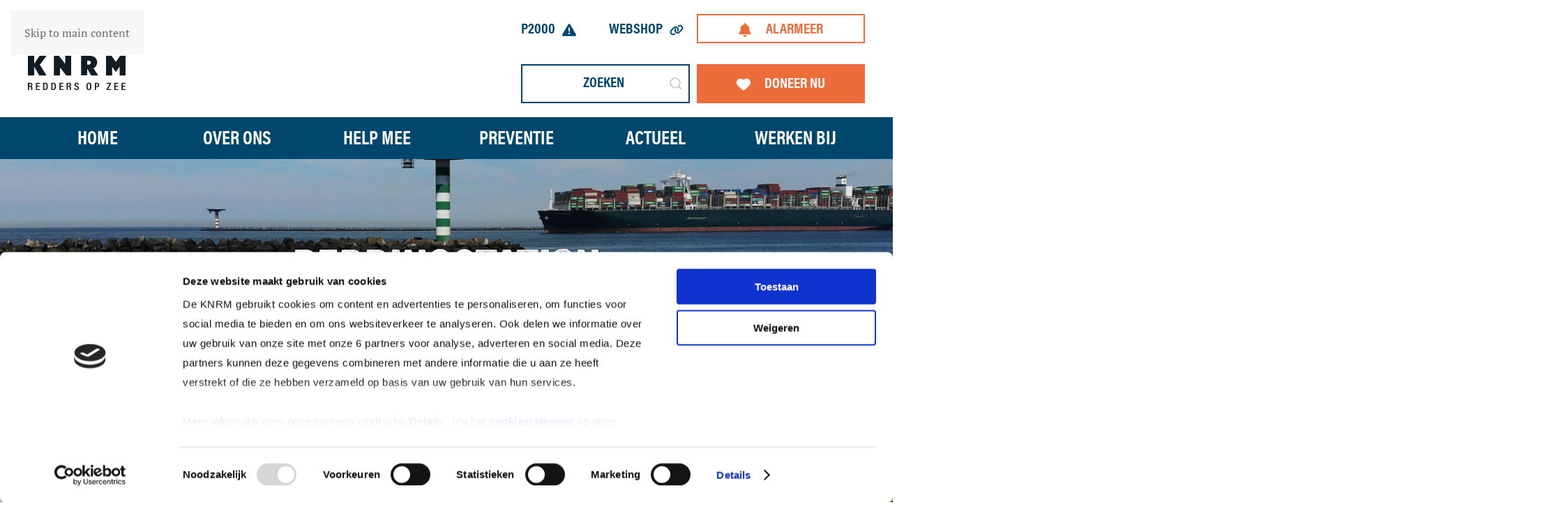

--- FILE ---
content_type: text/html; charset=utf-8
request_url: https://www.knrm.nl/reddingstations/maasvlakte
body_size: 30510
content:
<!DOCTYPE html>
<html lang="nl-nl" dir="ltr">
    <head>									<!-- Google Tag Manager -->
									<script>(function(w,d,s,l,i){w[l]=w[l]||[];w[l].push({'gtm.start':
									new Date().getTime(),event:'gtm.js'});var f=d.getElementsByTagName(s)[0],
									j=d.createElement(s),dl=l!='dataLayer'?'&l='+l:'';j.async=true;j.src=
									'https://www.googletagmanager.com/gtm.js?id='+i+dl;f.parentNode.insertBefore(j,f);
									})(window,document,'script','dataLayer','GTM-K93JMBC');</script>
									<!-- End Google Tag Manager -->
        <meta name="viewport" content="width=device-width, initial-scale=1">
        <link rel="icon" href="/images/system/favicons/android-chrome-192x192.png" sizes="any">
                <link rel="icon" href="/images/system/favicons/favicon-hd.svg" type="image/svg+xml">
                <link rel="apple-touch-icon" href="/images/system/favicons/apple-touch-icon.png">
        <meta charset="utf-8">
	<meta name="och:class" content="ComContent">
	<meta name="och:twittercard" content="true">
	<meta name="twitter:card" content="summary">
	<meta name="twitter:title" content="Reddingstation Maasvlakte">
	<meta name="twitter:image" content="https://www.knrm.nl/images/knrm/reddingstations/maasvlakte/testimonial-maasvlakte.jpeg">
	<meta name="och:opengraph" content="true">
	<meta property="og:type" content="article">
	<meta property="og:url" content="https://www.knrm.nl/reddingstations/maasvlakte">
	<meta property="og:title" content="Reddingstation Maasvlakte">
	<meta property="og:image" content="https://www.knrm.nl/images/knrm/reddingstations/maasvlakte/testimonial-maasvlakte.jpeg">
	<meta property="og:image:width" content="1920">
	<meta property="og:image:height" content="675">
	<meta property="og:site_name" content="KNRM">
	<meta property="og:updated_time" content="2024-03-11 11:08:00">
	<meta property="og:image:alt" content="Reddingstation Maasvlakte">
	<meta property="article:modified_time" content="2024-03-11 11:08:00">
	<meta property="article:published_time" content="2019-02-21 19:39:47">
	<meta name="generator" content="WEBJONGENS">
	<title>Reddingstation Maasvlakte - KNRM</title>
	<link href="/favicon.ico" rel="icon" type="image/vnd.microsoft.icon">
	<link href="/media/vendor/joomla-custom-elements/css/joomla-alert.min.css?0.4.1" rel="stylesheet">
	<link href="/media/system/css/joomla-fontawesome.min.css?4.5.28" rel="preload" as="style" onload="this.onload=null;this.rel='stylesheet'">
	<link href="/templates/yootheme_custom/css/theme.12.css?1760015120" rel="stylesheet">
	<link href="/templates/yootheme_custom/css/custom.css?4.5.28" rel="stylesheet">
	<link href="https://unpkg.com/leaflet@1.9.4/dist/leaflet.css" rel="stylesheet" integrity="sha256-p4NxAoJBhIIN+hmNHrzRCf9tD/miZyoHS5obTRR9BMY" crossorigin="">
	<link href="https://unpkg.com/leaflet.markercluster@1.3.0/dist/MarkerCluster.css" rel="stylesheet">
	<link href="https://unpkg.com/leaflet.markercluster@1.3.0/dist/MarkerCluster.Default.css" rel="stylesheet">
	<link href="/plugins/system/yooknrm/includes/yootheme/elements/knrm_map/assets/css/map.css" rel="stylesheet">
	<link href="https://www.knrm.nl/plugins/system/djflipbookyootheme/yootheme/modules/flipbook/assets/css/dflip.min.css" rel="stylesheet">
	<link href="https://www.knrm.nl/plugins/system/djflipbookyootheme/yootheme/modules/flipbook/assets/css/themify-icons.min.css" rel="stylesheet">
	<link href="/media/com_rstbox/css/vendor/animate.min.css?5a9c51" rel="stylesheet">
	<link href="/media/com_rstbox/css/engagebox.css?5a9c51" rel="stylesheet">
	<link href="/media/plg_system_jcepro/site/css/content.min.css?86aa0286b6232c4a5b58f892ce080277" rel="stylesheet">
	<link href="/modules/mod_djmegamenu/themes/default/css/djmegamenu.css?4.4.1.pro" rel="stylesheet">
	<link href="/modules/mod_djmegamenu/assets/css/offcanvas_right.min.css?4.4.1.pro" rel="stylesheet">
	<link href="/modules/mod_djmegamenu/mobilethemes/dark/djmobilemenu.css?4.4.1.pro" rel="stylesheet">
	<style>.eb-2 .eb-dialog{--eb-height:auto;--eb-padding:0;--eb-background-color:rgba(255, 255, 255, 1);--eb-text-color:rgba(51, 51, 51, 1);--eb-dialog-shadow:var(--eb-shadow-none);text-align:center;--eb-border-style:solid;--eb-border-color:rgba(240, 115, 57, 1);--eb-border-width:3px;--eb-overlay-enabled:0;--eb-bg-image-enabled:0;--eb-background-image:none;}.eb-2.eb-inst{--eb-margin:0 15px 15px 0;justify-content:flex-end;align-items:flex-end;}.eb-2 .eb-close{--eb-close-button-inside:none;--eb-close-button-outside:none;--eb-close-button-icon:block;--eb-close-button-image:none;--eb-close-button-font-size:30px;--eb-close-button-color:rgba(136, 136, 136, 1);--eb-close-button-hover-color:rgba(85, 85, 85, 1);}.eb-2 .eb-dialog .eb-container{justify-content:center;min-height:100%;display:flex;flex-direction:column;}@media screen and (max-width: 1024px){.eb-2 .eb-dialog{--eb-bg-image-enabled:inherit;--eb-background-image:none;}}@media screen and (max-width: 575px){.eb-2 .eb-dialog{--eb-bg-image-enabled:inherit;--eb-background-image:none;}}</style>
	<style>.eb-2 {
                --animation_duration: 300ms;

            }
        </style>
	<style>.dj-hideitem { display: none !important; }
</style>
	<style>
		@media (min-width: 980px) { #dj-megamenu139mobile { display: none; } }
		@media (max-width: 979px) { #dj-megamenu139, #dj-megamenu139sticky, #dj-megamenu139placeholder { display: none !important; } }
	</style>
	<style>#dj-megamenu139mobile.dj-megamenu-select-dark .dj-mobile-open-btn, #dj-megamenu139mobile.dj-megamenu-offcanvas-dark .dj-mobile-open-btn, #dj-megamenu139mobile.dj-megamenu-accordion-dark .dj-mobile-open-btn { color: rgba(255, 255, 255, 1); } #dj-megamenu139mobile.dj-megamenu-select-dark .dj-mobile-open-btn:focus, #dj-megamenu139mobile.dj-megamenu-select-dark:hover .dj-mobile-open-btn, #dj-megamenu139mobile.dj-megamenu-offcanvas-dark .dj-mobile-open-btn:hover, #dj-megamenu139mobile.dj-megamenu-offcanvas-dark .dj-mobile-open-btn:focus, #dj-megamenu139mobile.dj-megamenu-accordion-dark .dj-mobile-open-btn:hover, #dj-megamenu139mobile.dj-megamenu-accordion-dark .dj-mobile-open-btn:focus { background: rgba(255, 255, 255, 1); } #dj-megamenu139mobile.dj-megamenu-select-dark .dj-mobile-open-btn, #dj-megamenu139mobile.dj-megamenu-offcanvas-dark .dj-mobile-open-btn, #dj-megamenu139mobile.dj-megamenu-accordion-dark .dj-mobile-open-btn { background: rgba(116, 183, 198, 1); } #dj-megamenu139mobile.dj-megamenu-select-dark .dj-mobile-open-btn:focus, #dj-megamenu139mobile.dj-megamenu-select-dark:hover .dj-mobile-open-btn, #dj-megamenu139mobile.dj-megamenu-offcanvas-dark .dj-mobile-open-btn:hover, #dj-megamenu139mobile.dj-megamenu-offcanvas-dark .dj-mobile-open-btn:focus, #dj-megamenu139mobile.dj-megamenu-accordion-dark .dj-mobile-open-btn:hover, #dj-megamenu139mobile.dj-megamenu-accordion-dark .dj-mobile-open-btn:focus { color: rgba(116, 183, 198, 1); } #dj-megamenu139offcanvas.dj-offcanvas-dark { background: rgba(0, 71, 109, 1); } #dj-megamenu139offcanvas.dj-offcanvas-dark .dj-offcanvas-top { background: rgba( 0, 78, 119, 1); } #dj-megamenu139mobile .dj-accordion-dark .dj-accordion-in { background: rgba(0, 71, 109, 1); } #dj-megamenu139offcanvas ul.dj-mobile-dark li.dj-mobileitem > a { background: rgba(0, 71, 109, 1); border-top-color: rgba( 0, 85, 130, 1); } #dj-megamenu139offcanvas.dj-offcanvas-dark .dj-offcanvas-close-btn { color: rgba(255, 255, 255, 1); } #dj-megamenu139offcanvas ul.dj-mobile-dark li.dj-mobileitem > a { color: rgba(255, 255, 255, 1); } #dj-megamenu139offcanvas ul.dj-mobile-dark li.dj-mobileitem:hover > a, #dj-megamenu139offcanvas ul.dj-mobile-dark li.dj-mobileitem.active > a { color: rgba(0, 71, 109, 1); } #dj-megamenu139offcanvas ul.dj-mobile-dark li.dj-mobileitem:hover > a, #dj-megamenu139offcanvas ul.dj-mobile-dark li.dj-mobileitem.active > a { background: rgba(255, 255, 255, 1); } #dj-megamenu139offcanvas ul.dj-mobile-dark ul li.dj-mobileitem > a { color: rgba(0, 71, 109, 1); } #dj-megamenu139offcanvas ul.dj-mobile-dark ul li.dj-mobileitem > a { background: rgba(255, 255, 255, 1); border-top-color: rgba( 255, 255, 255, 1); } #dj-megamenu139offcanvas ul.dj-mobile-dark ul ul li.dj-mobileitem > a { background: rgba( 229, 229, 229, 1); border-top-color: rgba( 255, 255, 255, 1); } #dj-megamenu139offcanvas ul.dj-mobile-dark ul ul ul li.dj-mobileitem > a { background: rgba( 229, 229, 229, 1); border-top-color: rgba( 255, 255, 255, 1); } #dj-megamenu139offcanvas ul.dj-mobile-dark ul li.dj-mobileitem:hover > a, #dj-megamenu139offcanvas ul.dj-mobile-dark ul li.dj-mobileitem.active > a { color: rgba(0, 71, 109, 1); } #dj-megamenu139offcanvas ul.dj-mobile-dark ul li.dj-mobileitem:hover > a, #dj-megamenu139offcanvas ul.dj-mobile-dark ul li.dj-mobileitem.active > a { background: rgba(255, 255, 255, 1); } #dj-megamenu139offcanvas ul.dj-mobile-dark ul ul li.dj-mobileitem:hover > a, #dj-megamenu139offcanvas ul.dj-mobile-dark ul ul li.dj-mobileitem.active > a { background: rgba( 229, 229, 229, 1); }</style>
<script src="/media/vendor/jquery/js/jquery.min.js?3.7.1"></script>
	<script src="/media/legacy/js/jquery-noconflict.min.js?504da4"></script>
	<script type="application/json" class="joomla-script-options new">{"joomla.jtext":{"PLG_SYSTEM_DJFLIPBOOK_TOGGLESOUND":"\"Geluid aan\/uit zetten\",","PLG_SYSTEM_DJFLIPBOOK_TOGGLETHUMBNAILS":"\"Miniaturen tonen\/verbergen\",","PLG_SYSTEM_DJFLIPBOOK_TOGGLEOUTLINE":"\"Contour\/Bladwijzer tonen\/verbergen\",","PLG_SYSTEM_DJFLIPBOOK_PREVIOUSPAGE":"\"Vorige pagina\",","PLG_SYSTEM_DJFLIPBOOK_NEXTPAGE":"\"Volgende pagina\",","PLG_SYSTEM_DJFLIPBOOK_TOGGLEFULLSCREEN":"\"Volledig scherm aan\/uit zetten\",","PLG_SYSTEM_DJFLIPBOOK_ZOOMIN":"\"Inzoomen\",","PLG_SYSTEM_DJFLIPBOOK_ZOOMOUT":"\"Uitzoomen\",","PLG_SYSTEM_DJFLIPBOOK_TOGGLEHELP":"\"Help tonen\/verbergen\",","PLG_SYSTEM_DJFLIPBOOK_SINGLEPAGEMODE":"\"Enkele pagina modus\",","PLG_SYSTEM_DJFLIPBOOK_DOUBLEPAGEMODE":"\"Dubbele pagina modus\",","PLG_SYSTEM_DJFLIPBOOK_DOWNLOADPDFFILE":"\"PDF-bestand downloaden\",","PLG_SYSTEM_DJFLIPBOOK_GOTOFIRSTPAGE":"\"Ga naar eerste pagina\",","PLG_SYSTEM_DJFLIPBOOK_GOTOLASTPAGE":"\"Ga naar laatste pagina\",","PLG_SYSTEM_DJFLIPBOOK_PLAY":"\"Automatisch afspelen starten\",","PLG_SYSTEM_DJFLIPBOOK_PAUSE":"\"Automatisch afspelen pauzeren\",","PLG_SYSTEM_DJFLIPBOOK_SHARE":"\"Delen\",","PLG_SYSTEM_DJFLIPBOOK_MAILSUBJECT":"\"Ik wilde dat je deze FlipBook zou zien\",","PLG_SYSTEM_DJFLIPBOOK_MAILBODY":"\"Bekijk deze site {{url}}\",","PLG_SYSTEM_DJFLIPBOOK_LOADING":"Laden","RLTA_BUTTON_SCROLL_LEFT":"Scroll buttons to the left","RLTA_BUTTON_SCROLL_RIGHT":"Scroll buttons to the right","ERROR":"Fout","MESSAGE":"Bericht","NOTICE":"Attentie","WARNING":"Waarschuwing","JCLOSE":"Sluiten","JOK":"Ok","JOPEN":"Open"},"system.paths":{"root":"","rootFull":"https:\/\/www.knrm.nl\/","base":"","baseFull":"https:\/\/www.knrm.nl\/"},"csrf.token":"e7471c7792c1ffa5b61b9877fcf2a033"}</script>
	<script src="/media/system/js/core.min.js?a3d8f8"></script>
	<script src="/media/system/js/messages.min.js?9a4811" type="module"></script>
	<script src="/plugins/system/yooknrm/includes/yootheme/elements/knrm_datamanagergrid/assets/js/dg.js?4.5.28" defer></script>
	<script src="/templates/yootheme/vendor/assets/uikit/dist/js/uikit.min.js?4.5.28"></script>
	<script src="/templates/yootheme/vendor/assets/uikit/dist/js/uikit-icons-fuse.min.js?4.5.28"></script>
	<script src="/templates/yootheme/js/theme.js?4.5.28"></script>
	<script src="/templates/yootheme_custom/js/custom.js?4.5.28"></script>
	<script src="/plugins/system/djflipbookyootheme/yootheme/modules/flipbook/assets/js/dflip.min.js?4.5.28" defer></script>
	<script src="https://unpkg.com/leaflet@1.9.4/dist/leaflet.js" integrity="sha256-20nQCchB9co0qIjJZRGuk2/Z9VM+kNiyxNV1lvTlZBo=" crossorigin=""></script>
	<script src="https://unpkg.com/leaflet.markercluster@1.3.0/dist/leaflet.markercluster.js"></script>
	<script src="/plugins/system/yooknrm/includes/yootheme/elements/knrm_map/assets/js/map.js"></script>
	<script src="/media/com_rstbox/js/engagebox.js?5a9c51"></script>
	<script src="/modules/mod_djmegamenu/assets/js/jquery.djmobilemenu.min.js?4.4.1.pro" defer></script>
	<script>rltaSettings = {"switchToAccordions":true,"switchBreakPoint":576,"buttonScrollSpeed":5,"addHashToUrls":true,"rememberActive":false,"wrapButtons":false,"switchBasedOn":"window","animations":"fade,slide","animationSpeed":7,"mode":"click","slideshowInterval":5000,"slideshowRestart":"1","slideshowRestartTimeout":10000,"scroll":"adaptive","scrollOnLinks":"adaptive","scrollOnUrls":"adaptive","scrollOffsetTop":20,"scrollOffsetBottom":20,"useWideScreenScrollOffsets":false,"scrollOffsetBreakPoint":576,"scrollOffsetTopWide":20,"scrollOffsetBottomWide":20}</script>
	<script type="application/ld+json">{"@context":"https://schema.org","@graph":[{"@type":"Organization","@id":"https://www.knrm.nl/#/schema/Organization/base","name":"KNRM","url":"https://www.knrm.nl/"},{"@type":"WebSite","@id":"https://www.knrm.nl/#/schema/WebSite/base","url":"https://www.knrm.nl/","name":"KNRM","publisher":{"@id":"https://www.knrm.nl/#/schema/Organization/base"},"potentialAction":{"@type":"SearchAction","target":"https://www.knrm.nl/zoekresultaat?q={search_term_string}","query-input":"required name=search_term_string"}},{"@type":"WebPage","@id":"https://www.knrm.nl/#/schema/WebPage/base","url":"https://www.knrm.nl/reddingstations/maasvlakte","name":"Reddingstation Maasvlakte - KNRM","isPartOf":{"@id":"https://www.knrm.nl/#/schema/WebSite/base"},"about":{"@id":"https://www.knrm.nl/#/schema/Organization/base"},"inLanguage":"nl-NL"},{"@type":"Article","@id":"https://www.knrm.nl/#/schema/com_content/article/6722","name":"Reddingstation Maasvlakte","headline":"Reddingstation Maasvlakte","inLanguage":"nl-NL","thumbnailUrl":"images/knrm/reddingstations/maasvlakte/testimonial-maasvlakte.jpeg","image":"images/knrm/reddingstations/maasvlakte/maasvlakteknrmmaximakazerne002.jpeg","articleSection":"Stationsinformatie","dateCreated":"2019-02-21T19:39:47+00:00","interactionStatistic":{"@type":"InteractionCounter","userInteractionCount":2511},"isPartOf":{"@id":"https://www.knrm.nl/#/schema/WebPage/base"}}]}</script>
	<script>window.yootheme ||= {}; var $theme = yootheme.theme = {"i18n":{"close":{"label":"Close"},"totop":{"label":"Back to top"},"marker":{"label":"Open"},"navbarToggleIcon":{"label":"Open Menu"},"paginationPrevious":{"label":"Previous page"},"paginationNext":{"label":"Volgende pagina"},"searchIcon":{"toggle":"Open Search","submit":"Submit Search"},"slider":{"next":"Next slide","previous":"Previous slide","slideX":"Slide %s","slideLabel":"%s of %s"},"slideshow":{"next":"Next slide","previous":"Previous slide","slideX":"Slide %s","slideLabel":"%s of %s"},"lightboxPanel":{"next":"Next slide","previous":"Previous slide","slideLabel":"%s of %s","close":"Close"}}};</script>
	<script>
			$conv_ = jQuery;
			$conv_(document).ready(function() {
				$conv_("a[href^='http:']:not([href*='" + window.location.host + "']), a[href^='https:']:not([href*='" + window.location.host + "'])").each(function() {
					if($conv_(this).attr("target")!="_parent"){
						$conv_(this).attr("target", "_blank");
					}
				});
				
			});</script>
	<script>;window.onload = function() {
    let iframes = document.getElementsByTagName('iframe');

    for (let i = 0; i < iframes.length; i++) {
        let iframe = iframes[i],
            dataSrc    = iframe.getAttribute('data-src');
        
        if (dataSrc) {
            iframe.setAttribute('src', dataSrc)
        }
    }
};</script>
	<link href="/component/joomrss/nieuws?Itemid=101" rel="alternate" type="text/html" title="Nieuws" />
	<link href="/component/joomrss/reddingrapporten?Itemid=101" rel="alternate" type="text/html" title="Reddingrapporten" />
	<link href="/component/joomrss/agenda?Itemid=101" rel="alternate" type="text/html" title="Agenda" />
	<link href="/component/joomrss/nieuws-reddingstation-ameland-ballum?Itemid=101" rel="alternate" type="text/html" title="Nieuws reddingstation Ameland-Ballum" />
	<link href="/component/joomrss/reddingrapport-reddingstation-ameland-ballum?Itemid=101" rel="alternate" type="text/html" title="Reddingrapport reddingstation Ameland-Ballum" />
	<link href="/component/joomrss/nieuws-reddingstation-ameland-nes?Itemid=101" rel="alternate" type="text/html" title="Nieuws reddingstation Ameland-Nes" />
	<link href="/component/joomrss/reddingrapport-reddingstation-ameland-nes?Itemid=101" rel="alternate" type="text/html" title="Reddingrapport reddingstation Ameland-Nes" />
	<link href="/component/joomrss/nieuws-reddingstation-andijk?Itemid=101" rel="alternate" type="text/html" title="Nieuws reddingstation Andijk" />
	<link href="/component/joomrss/reddingrapport-reddingstation-andijk?Itemid=101" rel="alternate" type="text/html" title="Reddingrapport reddingstation Andijk" />
	<link href="/component/joomrss/nieuws-reddingstation-blaricum?Itemid=101" rel="alternate" type="text/html" title="Nieuws reddingstation Blaricum" />
	<link href="/component/joomrss/reddingrapport-reddingstation-blaricum?Itemid=101" rel="alternate" type="text/html" title="Reddingrapport reddingstation Blaricum" />
	<link href="/component/joomrss/nieuws-reddingstation-breskens?Itemid=101" rel="alternate" type="text/html" title="Nieuws reddingstation Breskens" />
	<link href="/component/joomrss/reddingrapport-reddingstation-breskens?Itemid=101" rel="alternate" type="text/html" title="Reddingrapport reddingstation Breskens" />
	<link href="/component/joomrss/nieuws-reddingstation-cadzand?Itemid=101" rel="alternate" type="text/html" title="Nieuws reddingstation Cadzand" />
	<link href="/component/joomrss/reddingrapport-reddingstation-cadzand?Itemid=101" rel="alternate" type="text/html" title="Reddingrapport reddingstation Cadzand" />
	<link href="/component/joomrss/nieuws-reddingstation-callantsoog?Itemid=101" rel="alternate" type="text/html" title="Nieuws reddingstation Callantsoog" />
	<link href="/component/joomrss/reddingrapport-reddingstation-callantsoog?Itemid=101" rel="alternate" type="text/html" title="Reddingrapport reddingstation Callantsoog" />
	<link href="/component/joomrss/nieuws-reddingstation-den-helder?Itemid=101" rel="alternate" type="text/html" title="Nieuws reddingstation Den Helder" />
	<link href="/component/joomrss/reddingrapport-reddingstation-den-helder?Itemid=101" rel="alternate" type="text/html" title="Reddingrapport reddingstation Den Helder" />
	<link href="/component/joomrss/nieuws-reddingstation-den-oever?Itemid=101" rel="alternate" type="text/html" title="Nieuws reddingstation Den Oever" />
	<link href="/component/joomrss/reddingrapport-reddingstation-den-oever?Itemid=101" rel="alternate" type="text/html" title="Reddingrapport reddingstation Den Oever" />
	<link href="/component/joomrss/reddingrapport-reddingstation-dordrecht?Itemid=101" rel="alternate" type="text/html" title="Reddingrapport reddingstation Dordrecht" />
	<link href="/component/joomrss/nieuws-reddingstation-dordrecht?Itemid=101" rel="alternate" type="text/html" title="Nieuws reddingstation Dordrecht" />
	<link href="/component/joomrss/nieuws-reddingstation-eemshaven?Itemid=101" rel="alternate" type="text/html" title="Nieuws reddingstation Eemshaven" />
	<link href="/component/joomrss/reddingrapport-reddingstation-eemshaven?Itemid=101" rel="alternate" type="text/html" title="Reddingrapport reddingstation Eemshaven" />
	<link href="/component/joomrss/reddingrapport-reddingstation-egmond-aan-zee?Itemid=101" rel="alternate" type="text/html" title="Reddingrapport reddingstation Egmond aan Zee" />
	<link href="/component/joomrss/nieuws-reddingstation-egmond-aan-zee?Itemid=101" rel="alternate" type="text/html" title="Nieuws reddingstation Egmond aan Zee" />
	<link href="/component/joomrss/nieuws-reddingstation-elburg?Itemid=101" rel="alternate" type="text/html" title="Nieuws reddingstation Elburg" />
	<link href="/component/joomrss/reddingrapport-reddingstation-elburg?Itemid=101" rel="alternate" type="text/html" title="Reddingrapport reddingstation Elburg" />
	<link href="/component/joomrss/reddingrapport-reddingstation-enkhuizen?Itemid=101" rel="alternate" type="text/html" title="Reddingrapport reddingstation Enkhuizen" />
	<link href="/component/joomrss/nieuws-reddingstation-enkhuizen?Itemid=101" rel="alternate" type="text/html" title="Nieuws reddingstation Enkhuizen" />
	<link href="/component/joomrss/nieuws-reddingstation-hansweert?Itemid=101" rel="alternate" type="text/html" title="Nieuws reddingstation Hansweert" />
	<link href="/component/joomrss/reddingrapport-reddingstation-hansweert?Itemid=101" rel="alternate" type="text/html" title="Reddingrapport reddingstation Hansweert" />
	<link href="/component/joomrss/reddingrapport-reddingstation-harlingen?Itemid=101" rel="alternate" type="text/html" title="Reddingrapport reddingstation Harlingen" />
	<link href="/component/joomrss/nieuws-reddingstation-harlingen?Itemid=101" rel="alternate" type="text/html" title="Nieuws reddingstation Harlingen" />
	<link href="/component/joomrss/nieuws-reddingstation-hindeloopen?Itemid=101" rel="alternate" type="text/html" title="Nieuws reddingstation Hindeloopen" />
	<link href="/component/joomrss/reddingrapport-reddingstation-hindeloopen?Itemid=101" rel="alternate" type="text/html" title="Reddingrapport reddingstation Hindeloopen" />
	<link href="/component/joomrss/reddingrapport-reddingstation-hoek-van-holland?Itemid=101" rel="alternate" type="text/html" title="Reddingrapport reddingstation Hoek van Holland" />
	<link href="/component/joomrss/nieuws-reddingstation-hoek-van-holland?Itemid=101" rel="alternate" type="text/html" title="Nieuws reddingstation Hoek van Holland" />
	<link href="/component/joomrss/nieuws-reddingstation-ijmuiden?Itemid=101" rel="alternate" type="text/html" title="Nieuws reddingstation IJmuiden" />
	<link href="/component/joomrss/reddingrapport-reddingstation-ijmuiden?Itemid=101" rel="alternate" type="text/html" title="Reddingrapport reddingstation IJmuiden" />
	<link href="/component/joomrss/reddingrapport-reddingstation-katwijk-aan-zee?Itemid=101" rel="alternate" type="text/html" title="Reddingrapport reddingstation Katwijk aan Zee" />
	<link href="/component/joomrss/nieuws-reddingstation-katwijk-aan-zee?Itemid=101" rel="alternate" type="text/html" title="Nieuws reddingstation Katwijk aan Zee" />
	<link href="/component/joomrss/nieuws-reddingstation-lauwersoog?Itemid=101" rel="alternate" type="text/html" title="Nieuws reddingstation Lauwersoog" />
	<link href="/component/joomrss/reddingrapport-reddingstation-lauwersoog?Itemid=101" rel="alternate" type="text/html" title="Reddingrapport reddingstation Lauwersoog" />
	<link href="/component/joomrss/reddingrapport-reddingstation-lelystad?Itemid=101" rel="alternate" type="text/html" title="Reddingrapport reddingstation Lelystad" />
	<link href="/component/joomrss/nieuws-reddingstation-lelystad?Itemid=101" rel="alternate" type="text/html" title="Nieuws reddingstation Lelystad" />
	<link href="/component/joomrss/nieuws-reddingstation-lemmer?Itemid=101" rel="alternate" type="text/html" title="Nieuws reddingstation Lemmer" />
	<link href="/component/joomrss/reddingrapport-reddingstation-lemmer?Itemid=101" rel="alternate" type="text/html" title="Reddingrapport reddingstation Lemmer" />
	<link href="/component/joomrss/reddingrapport-reddingstation-marken?Itemid=101" rel="alternate" type="text/html" title="Reddingrapport reddingstation Marken" />
	<link href="/component/joomrss/nieuws-reddingstation-marken?Itemid=101" rel="alternate" type="text/html" title="Nieuws reddingstation Marken" />
	<link href="/component/joomrss/nieuws-reddingstation-neeltje-jans?Itemid=101" rel="alternate" type="text/html" title="Nieuws reddingstation Neeltje Jans" />
	<link href="/component/joomrss/reddingrapport-reddingstation-neeltje-jans?Itemid=101" rel="alternate" type="text/html" title="Reddingrapport reddingstation Neeltje Jans" />
	<link href="/component/joomrss/reddingrapport-reddingstation-medemblik?Itemid=101" rel="alternate" type="text/html" title="Reddingrapport reddingstation Medemblik" />
	<link href="/component/joomrss/nieuws-reddingstation-medemblik?Itemid=101" rel="alternate" type="text/html" title="Nieuws reddingstation Medemblik" />
	<link href="/component/joomrss/nieuws-reddingstation-noordwijk-aan-zee?Itemid=101" rel="alternate" type="text/html" title="Nieuws reddingstation Noordwijk aan Zee" />
	<link href="/component/joomrss/reddingrapport-reddingstation-noordwijk-aan-zee?Itemid=101" rel="alternate" type="text/html" title="Reddingrapport reddingstation Noordwijk aan Zee" />
	<link href="/component/joomrss/reddingrapport-reddingstation-ouddorp?Itemid=101" rel="alternate" type="text/html" title="Reddingrapport reddingstation Ouddorp" />
	<link href="/component/joomrss/nieuws-reddingstation-ouddorp?Itemid=101" rel="alternate" type="text/html" title="Nieuws reddingstation Ouddorp" />
	<link href="/component/joomrss/nieuws-reddingstation-petten?Itemid=101" rel="alternate" type="text/html" title="Nieuws reddingstation Petten" />
	<link href="/component/joomrss/reddingrapport-reddingstation-petten?Itemid=101" rel="alternate" type="text/html" title="Reddingrapport reddingstation Petten" />
	<link href="/component/joomrss/reddingrapport-reddingstation-scheveningen?Itemid=101" rel="alternate" type="text/html" title="Reddingrapport reddingstation Scheveningen" />
	<link href="/component/joomrss/nieuws-reddingstation-scheveningen?Itemid=101" rel="alternate" type="text/html" title="Nieuws reddingstation Scheveningen" />
	<link href="/component/joomrss/nieuws-reddingstation-schiermonnikoog?Itemid=101" rel="alternate" type="text/html" title="Nieuws reddingstation Schiermonnikoog" />
	<link href="/component/joomrss/reddingrapport-reddingstation-schiermonnikoog?Itemid=101" rel="alternate" type="text/html" title="Reddingrapport reddingstation Schiermonnikoog" />
	<link href="/component/joomrss/reddingrapport-reddingstation-stellendam?Itemid=101" rel="alternate" type="text/html" title="Reddingrapport reddingstation Stellendam" />
	<link href="/component/joomrss/nieuws-reddingstation-stellendam?Itemid=101" rel="alternate" type="text/html" title="Nieuws reddingstation Stellendam" />
	<link href="/component/joomrss/nieuws-reddingstation-ter-heijde?Itemid=101" rel="alternate" type="text/html" title="Nieuws reddingstation Ter Heijde" />
	<link href="/component/joomrss/reddingrapport-reddingstation-ter-heijde?Itemid=101" rel="alternate" type="text/html" title="Reddingrapport reddingstation Ter Heijde" />
	<link href="/component/joomrss/reddingrapport-reddingstation-terschelling-paal-8?Itemid=101" rel="alternate" type="text/html" title="Reddingrapport reddingstation Terschelling-Paal 8" />
	<link href="/component/joomrss/nieuws-reddingstation-terschelling-paal-8?Itemid=101" rel="alternate" type="text/html" title="Nieuws reddingstation Terschelling-Paal 8" />
	<link href="/component/joomrss/nieuws-reddingstation-terschelling-west?Itemid=101" rel="alternate" type="text/html" title="Nieuws reddingstation Terschelling-West" />
	<link href="/component/joomrss/reddingrapport-reddingstation-terschelling-west?Itemid=101" rel="alternate" type="text/html" title="Reddingrapport reddingstation Terschelling-West" />
	<link href="/component/joomrss/reddingrapport-reddingstation-texel-de-cocksdorp?Itemid=101" rel="alternate" type="text/html" title="Reddingrapport reddingstation Texel De Cocksdorp" />
	<link href="/component/joomrss/nieuws-reddingstation-texel-de-cocksdorp?Itemid=101" rel="alternate" type="text/html" title="Nieuws reddingstation Texel De Cocksdorp" />
	<link href="/component/joomrss/nieuws-reddingstation-texel-oudeschild?Itemid=101" rel="alternate" type="text/html" title="Nieuws reddingstation Texel Oudeschild" />
	<link href="/component/joomrss/reddingrapport-reddingstation-texel-oudeschild?Itemid=101" rel="alternate" type="text/html" title="Reddingrapport reddingstation Texel Oudeschild" />
	<link href="/component/joomrss/reddingrapport-reddingstation-texel-de-koog?Itemid=101" rel="alternate" type="text/html" title="Reddingrapport reddingstation Texel De Koog" />
	<link href="/component/joomrss/nieuws-reddingstation-texel-de-koog?Itemid=101" rel="alternate" type="text/html" title="Nieuws reddingstation Texel De Koog" />
	<link href="/component/joomrss/nieuws-reddingstation-urk?Itemid=101" rel="alternate" type="text/html" title="Nieuws reddingstation Urk" />
	<link href="/component/joomrss/reddingrapport-reddingstation-urk?Itemid=101" rel="alternate" type="text/html" title="Reddingrapport reddingstation Urk" />
	<link href="/component/joomrss/reddingrapport-reddingstation-veere?Itemid=101" rel="alternate" type="text/html" title="Reddingrapport reddingstation Veere" />
	<link href="/component/joomrss/nieuws-reddingstation-veere?Itemid=101" rel="alternate" type="text/html" title="Nieuws reddingstation Veere" />
	<link href="/component/joomrss/nieuws-reddingstation-vlieland?Itemid=101" rel="alternate" type="text/html" title="Nieuws reddingstation Vlieland" />
	<link href="/component/joomrss/reddingrapport-reddingstation-vlieland?Itemid=101" rel="alternate" type="text/html" title="Reddingrapport reddingstation Vlieland" />
	<link href="/component/joomrss/reddingrapport-reddingstation-westkapelle?Itemid=101" rel="alternate" type="text/html" title="Reddingrapport reddingstation Westkapelle" />
	<link href="/component/joomrss/nieuws-reddingstation-westkapelle?Itemid=101" rel="alternate" type="text/html" title="Nieuws reddingstation Westkapelle" />
	<link href="/component/joomrss/nieuws-reddingstation-zandvoort?Itemid=101" rel="alternate" type="text/html" title="Nieuws reddingstation Zandvoort" />
	<link href="/component/joomrss/reddingrapport-reddingstation-zandvoort?Itemid=101" rel="alternate" type="text/html" title="Reddingrapport reddingstation Zandvoort" />
	<link href="/component/joomrss/reddingrapport-reddingstation-wijk-aan-zee?Itemid=101" rel="alternate" type="text/html" title="Reddingrapport reddingstation Wijk aan Zee" />
	<link href="/component/joomrss/nieuws-reddingstation-wijk-aan-zee?Itemid=101" rel="alternate" type="text/html" title="Nieuws reddingstation Wijk aan Zee" />
	<link href="/component/joomrss/nieuws-reddingstation-maasvlakte?Itemid=101" rel="alternate" type="text/html" title="Nieuws reddingstation Maasvlakte" />
	<link href="/component/joomrss/reddingrapport-reddingstation-maasvlakte?Itemid=101" rel="alternate" type="text/html" title="Reddingrapport reddingstation Maasvlakte" />
	<link href="/component/joomrss/intranet-rss-feed?Itemid=101" rel="alternate" type="text/html" title="Intranet RSS-feed" />
	<script data-preview="diff">UIkit.icon.add({"fa6-solid--bell":"<svg xmlns=\"http:\/\/www.w3.org\/2000\/svg\" viewBox=\"0 0 448 512\" width=\"20\" height=\"20\"><path d=\"M224 0c-17.7 0-32 14.3-32 32v19.2C119 66 64 130.6 64 208v18.8c0 47-17.3 92.4-48.5 127.6l-7.4 8.3c-8.4 9.4-10.4 22.9-5.3 34.4S19.4 416 32 416h384c12.6 0 24-7.4 29.2-18.9s3.1-25-5.3-34.4l-7.4-8.3c-31.2-35.2-48.5-80.5-48.5-127.6V208c0-77.4-55-142-128-156.8V32c0-17.7-14.3-32-32-32zm45.3 493.3c12-12 18.7-28.3 18.7-45.3H160c0 17 6.7 33.3 18.7 45.3S207 512 224 512s33.3-6.7 45.3-18.7z\"\/><\/svg>","fa6-solid--heart":"<svg xmlns=\"http:\/\/www.w3.org\/2000\/svg\" viewBox=\"0 0 512 512\" width=\"20\" height=\"20\"><path d=\"M47.6 300.4l180.7 168.7c7.5 7 17.4 10.9 27.7 10.9s20.2-3.9 27.7-10.9l180.7-168.7c30.4-28.3 47.6-68 47.6-109.5v-5.8c0-69.9-50.5-129.5-119.4-141-45.6-7.6-92 7.3-124.6 39.9l-12 12-12-12c-32.6-32.6-79-47.5-124.6-39.9C50.5 55.6 0 115.2 0 185.1v5.8c0 41.5 17.2 81.2 47.6 109.5z\"\/><\/svg>"})</script>
	<script>
    </script>

    <script>
jQuery(function($) {

		    $.fn.isBreakPoint = function(device) {
		        return $().getBreakPointClass() == 'device-' + device;
		    };

		    $.fn.setBreakPointClass = function() {
		        var bodyClasses  = [];

		        if ($('body').attr('class') != undefined) {
		            bodyClasses = $('body').attr('class').split(' ');
		        }

		        var classBlackList = ['device-xs', 'device-sm', 'device-md', 'device-lg', 'device-xl'];

		        jQuery.grep(bodyClasses, function(bClass) {
		            if (jQuery.inArray(bClass, classBlackList) != -1) {
		                $('body').removeClass(bClass);
		            }

		        });

		        $('body').addClass($().getBreakPointClass());
		        
		    };

		    $.fn.getBreakPointClass = function() {
		        var deviceClasses = $($('.device:visible')[0]).attr('class').split(' ');
		        var classBlackList = ['device', 'd-xs-none', 'd-xs-block', 'd-sm-none', 'd-sm-block', 'd-md-none', 'd-md-block', 'd-lg-none', 'd-lg-block', 'd-xl-none', 'd-xl-block'];

		        var actualDeviceClasses = '';

		        jQuery.grep(deviceClasses, function(el) {
		            if (jQuery.inArray(el, classBlackList) == -1) actualDeviceClasses = el;
		        });

		        return actualDeviceClasses;
		    };

		    $(document).ready(function () {

		        $(document).ready(function () {

		            $('body').append('<div class="device device-xs d-xs-block d-sm-none d-md-none d-lg-none d-xl-none"></div>');
		            $('body').append('<div class="device device-sm d-xs-none d-sm-block d-md-none d-lg-none d-xl-none"></div>');
		            $('body').append('<div class="device device-md d-xs-none d-sm-none d-md-block d-lg-none d-xl-none"></div>');
		            $('body').append('<div class="device device-lg d-xs-none d-sm-none d-md-none d-lg-block d-xl-none"></div>');
		            $('body').append('<div class="device device-xl d-xs-none d-sm-none d-md-none d-lg-none d-xl-block"></div>');

		            $().setBreakPointClass();

		            $(window).resize(function () {
		                $().setBreakPointClass();  
		            });
		        });
		    });
		});
</script>

<script>
const stylesheets = [
    "kikz.css",
    "iphone-portrait.css",
    "iphone-landscape.css",
    "iphone-landscape-klein.css",
    "ipad-portrait.css",
    "ipad-landscape.css",
    "desktop-small.css"];

const basePath = "/templates/yootheme_custom/css/";

stylesheets.forEach(sheet => {
    const link = document.createElement("link");
    link.href = `${basePath}${sheet}?r=${Math.floor(Math.random() * 100)}`;
    link.rel = "stylesheet";
    link.type = "text/css";
    document.head.appendChild(link);
});
</script>

<script type="text/javascript">
    (function(c,l,a,r,i,t,y){
        c[a]=c[a]||function(){(c[a].q=c[a].q||[]).push(arguments)};
        t=l.createElement(r);t.async=1;t.src="https://www.clarity.ms/tag/"+i;
        y=l.getElementsByTagName(r)[0];y.parentNode.insertBefore(t,y);
    })(window, document, "clarity", "script", "gip2ms6ytj");
</script>
	<script data-preview="diff">UIkit.icon.add({"fa6-solid--triangle-exclamation":"<svg xmlns=\"http:\/\/www.w3.org\/2000\/svg\" viewBox=\"0 0 512 512\" width=\"20\" height=\"20\"><path d=\"M256 32c14.2 0 27.3 7.5 34.5 19.8l216 368c7.3 12.4 7.3 27.7.2 40.1S486.3 480 472 480H40c-14.3 0-27.6-7.7-34.7-20.1s-7-27.8.2-40.1l216-368C228.7 39.5 241.8 32 256 32zm0 128c-13.3 0-24 10.7-24 24v112c0 13.3 10.7 24 24 24s24-10.7 24-24V184c0-13.3-10.7-24-24-24zm32 224a32 32 0 10-64 0 32 32 0 1064 0z\"\/><\/svg>","fa6-solid--link":"<svg xmlns=\"http:\/\/www.w3.org\/2000\/svg\" viewBox=\"0 0 640 512\" width=\"20\" height=\"20\"><path d=\"M579.8 267.7c56.5-56.5 56.5-148 0-204.5-50-50-128.8-56.5-186.3-15.4l-1.6 1.1c-14.4 10.3-17.7 30.3-7.4 44.6s30.3 17.7 44.6 7.4l1.6-1.1c32.1-22.9 76-19.3 103.8 8.6 31.5 31.5 31.5 82.5 0 114L422.3 334.8c-31.5 31.5-82.5 31.5-114 0-27.9-27.9-31.5-71.8-8.6-103.8l1.1-1.6c10.3-14.4 6.9-34.4-7.4-44.6s-34.4-6.9-44.6 7.4l-1.1 1.6C206.5 251.2 213 330 263 380c56.5 56.5 148 56.5 204.5 0l112.3-112.3zM60.2 244.3c-56.5 56.5-56.5 148 0 204.5 50 50 128.8 56.5 186.3 15.4l1.6-1.1c14.4-10.3 17.7-30.3 7.4-44.6s-30.3-17.7-44.6-7.4l-1.6 1.1c-32.1 22.9-76 19.3-103.8-8.6C74 372 74 321 105.5 289.5l112.2-112.3c31.5-31.5 82.5-31.5 114 0 27.9 27.9 31.5 71.8 8.6 103.9l-1.1 1.6c-10.3 14.4-6.9 34.4 7.4 44.6s34.4 6.9 44.6-7.4l1.1-1.6C433.5 260.8 427 182 377 132c-56.5-56.5-148-56.5-204.5 0L60.2 244.3z\"\/><\/svg>"})</script>
	<script data-preview="diff">UIkit.icon.add({"fa6-brands--facebook-f":"<svg xmlns=\"http:\/\/www.w3.org\/2000\/svg\" viewBox=\"0 0 320 512\" width=\"20\" height=\"20\"><path d=\"M279.14 288l14.22-92.66h-88.91v-60.13c0-25.35 12.42-50.06 52.24-50.06h40.42V6.26S260.43 0 225.36 0c-73.22 0-121.08 44.38-121.08 124.72v70.62H22.89V288h81.39v224h100.17V288z\"\/><\/svg>","fa6-brands--instagram":"<svg xmlns=\"http:\/\/www.w3.org\/2000\/svg\" viewBox=\"0 0 448 512\" width=\"20\" height=\"20\"><path d=\"M224.1 141c-63.6 0-114.9 51.3-114.9 114.9s51.3 114.9 114.9 114.9S339 319.5 339 255.9 287.7 141 224.1 141zm0 189.6c-41.1 0-74.7-33.5-74.7-74.7s33.5-74.7 74.7-74.7 74.7 33.5 74.7 74.7-33.6 74.7-74.7 74.7zm146.4-194.3c0 14.9-12 26.8-26.8 26.8-14.9 0-26.8-12-26.8-26.8s12-26.8 26.8-26.8 26.8 12 26.8 26.8zm76.1 27.2c-1.7-35.9-9.9-67.7-36.2-93.9-26.2-26.2-58-34.4-93.9-36.2-37-2.1-147.9-2.1-184.9 0-35.8 1.7-67.6 9.9-93.9 36.1s-34.4 58-36.2 93.9c-2.1 37-2.1 147.9 0 184.9 1.7 35.9 9.9 67.7 36.2 93.9s58 34.4 93.9 36.2c37 2.1 147.9 2.1 184.9 0 35.9-1.7 67.7-9.9 93.9-36.2 26.2-26.2 34.4-58 36.2-93.9 2.1-37 2.1-147.8 0-184.8zM398.8 388c-7.8 19.6-22.9 34.7-42.6 42.6-29.5 11.7-99.5 9-132.1 9s-102.7 2.6-132.1-9c-19.6-7.8-34.7-22.9-42.6-42.6-11.7-29.5-9-99.5-9-132.1s-2.6-102.7 9-132.1c7.8-19.6 22.9-34.7 42.6-42.6 29.5-11.7 99.5-9 132.1-9s102.7-2.6 132.1 9c19.6 7.8 34.7 22.9 42.6 42.6 11.7 29.5 9 99.5 9 132.1s2.7 102.7-9 132.1z\"\/><\/svg>","fa6-brands--youtube":"<svg xmlns=\"http:\/\/www.w3.org\/2000\/svg\" viewBox=\"0 0 576 512\" width=\"20\" height=\"20\"><path d=\"M549.655 124.083c-6.281-23.65-24.787-42.276-48.284-48.597C458.781 64 288 64 288 64S117.22 64 74.629 75.486c-23.497 6.322-42.003 24.947-48.284 48.597-11.412 42.867-11.412 132.305-11.412 132.305s0 89.438 11.412 132.305c6.281 23.65 24.787 41.5 48.284 47.821C117.22 448 288 448 288 448s170.78 0 213.371-11.486c23.497-6.321 42.003-24.171 48.284-47.821 11.412-42.867 11.412-132.305 11.412-132.305s0-89.438-11.412-132.305zm-317.51 213.508V175.185l142.739 81.205-142.739 81.201z\"\/><\/svg>","fa6-brands--linkedin-in":"<svg xmlns=\"http:\/\/www.w3.org\/2000\/svg\" viewBox=\"0 0 448 512\" width=\"20\" height=\"20\"><path d=\"M100.28 448H7.4V148.9h92.88zM53.79 108.1C24.09 108.1 0 83.5 0 53.8a53.79 53.79 0 01107.58 0c0 29.7-24.1 54.3-53.79 54.3zM447.9 448h-92.68V302.4c0-34.7-.7-79.2-48.29-79.2-48.29 0-55.69 37.7-55.69 76.7V448h-92.78V148.9h89.08v40.8h1.3c12.4-23.5 42.69-48.3 87.88-48.3 94 0 111.28 61.9 111.28 142.3V448z\"\/><\/svg>"})</script>

    </head>
    <body class="">									<!-- Google Tag Manager (noscript) -->
									<noscript><iframe src="https://www.googletagmanager.com/ns.html?id=GTM-K93JMBC"
									height="0" width="0" style="display:none;visibility:hidden"></iframe></noscript>
									<!-- End Google Tag Manager (noscript) -->

        <div class="uk-hidden-visually uk-notification uk-notification-top-left uk-width-auto">
            <div class="uk-notification-message">
                <a href="#tm-main" class="uk-link-reset">Skip to main content</a>
            </div>
        </div>

        
        
        <div class="tm-page">

                        


<header class="tm-header-mobile uk-hidden@m">


    
        <div class="uk-navbar-container">

            <div class="uk-container uk-container-expand">
                <nav class="uk-navbar" uk-navbar="{&quot;align&quot;:&quot;left&quot;,&quot;container&quot;:&quot;.tm-header-mobile&quot;,&quot;boundary&quot;:&quot;.tm-header-mobile .uk-navbar-container&quot;}">

                                        <div class="uk-navbar-left ">

                                                    <a href="https://www.knrm.nl/" aria-label="Terug naar home" class="uk-logo uk-navbar-item">
    <img alt loading="eager" width="140" height="91" src="/images/system/KNRM_ROZ_zwart.svg"></a>
                        
                        
                        
                    </div>
                    
                    
                                        <div class="uk-navbar-right">

                                                    
                        
                                                    
<div class="uk-navbar-item" id="module-140">

    
    <div id="dj-megamenu139mobileWrap"></div>

</div>

                        
                    </div>
                    
                </nav>
            </div>

        </div>

    



</header>




<header class="tm-header uk-visible@m">






        <div class="tm-headerbar-default tm-headerbar tm-headerbar-top">
        <div class="uk-container uk-container-large">

                        <div class="uk-grid uk-grid-medium uk-child-width-auto uk-flex-middle">
                <div class="">
            
                                        <a href="https://www.knrm.nl/" aria-label="Terug naar home" class="uk-logo">
    <img alt loading="eager" width="140" height="91" src="/images/system/KNRM_ROZ_zwart.svg"></a>
                    
                            </div>
                <div class="uk-margin-auto-left">

                    
<div class="uk-panel" id="module-118">

    
    <div class="topmodule uk-grid tm-grid-expand uk-grid-small uk-grid-margin-small" uk-grid>
<div class="uk-grid-item-match uk-flex-middle uk-width-1-2@m">
    
        
            
            
                        <div class="uk-panel uk-width-1-1">            
                
                    
<div class="uk-margin uk-text-left">
        <div class="uk-flex-middle uk-grid-small uk-child-width-1-1" uk-grid>    
    
                <div class="el-item">
        
        
<a class="el-content uk-width-1-1 uk-button uk-button-default uk-flex-inline uk-flex-center uk-flex-middle" href="/p2000">
    
        P2000    
        <span class="uk-margin-small-left" uk-icon="fa6-solid--triangle-exclamation"></span>    
</a>


                </div>
        
    
                <div class="el-item">
        
        
<a class="el-content uk-width-1-1 uk-button uk-button-default uk-flex-inline uk-flex-center uk-flex-middle" href="https://www.reddingwinkel.nl/" target="_blank">
    
        Webshop    
        <span class="uk-margin-small-left" uk-icon="fa6-solid--link"></span>    
</a>


                </div>
        
    
        </div>    
</div>

                
                        </div>            
        
    
</div>
<div class="uk-grid-item-match uk-flex-bottom uk-width-1-2@m">
    
        
            
            
                        <div class="uk-panel uk-width-1-1">            
                
                    
<div class="alarmbutton uk-margin uk-text-right">
    
    
        
        
<a class="el-content uk-width-1-1 uk-button uk-button-default uk-flex-inline uk-flex-center uk-flex-middle" href="/alarmeren">
        <span class="uk-margin-small-right" uk-icon="fa6-solid--bell"></span>    
        Alarmeer    
    
</a>


        
    
    
</div>

                
                        </div>            
        
    
</div></div><div class="topmodule2 uk-grid tm-grid-expand uk-grid-small uk-grid-margin-small" uk-grid>
<div class="uk-width-1-2@m">
    
        
            
            
            
                
                    
<div>
    <form role="search" class="uk-search uk-search-default uk-width-1-1" action="/zoekresultaat" method="get">
        
        <input type="search" placeholder="Zoeken" class="uk-search-input" required aria-label="Zoeken" name="q">
        
                <button uk-search-icon class="uk-search-icon-flip" type="submit"></button>        
    </form>
</div>
                
            
        
    
</div>
<div class="uk-width-1-2@m">
    
        
            
            
            
                
                    
<div class="doneerbutton uk-margin uk-text-right">
    
    
        
        
<a class="el-content uk-width-1-1 uk-button uk-button-default uk-flex-inline uk-flex-center uk-flex-middle" href="https://actie.knrm.nl/doneren">
        <span class="uk-margin-small-right" uk-icon="fa6-solid--heart"></span>    
        Doneer nu    
    
</a>


        
    
    
</div>

                
            
        
    
</div></div>
</div>


                </div>
            </div>
            
        </div>
    </div>
    
    
        
            <div class="uk-navbar-container">

                <div class="uk-container uk-container-large">
                    <nav class="uk-navbar uk-navbar-justify uk-flex-auto" uk-navbar="{&quot;align&quot;:&quot;left&quot;,&quot;container&quot;:&quot;.tm-header&quot;,&quot;boundary&quot;:&quot;.tm-header .uk-navbar-container&quot;}">

                                                <div class="uk-navbar-left ">

                                                        
<ul class="uk-navbar-nav">
    
	<li class="item-855"><a href="https://www.knrm.nl" class="knrmlogomenu uk-preserve-width"><img src="/images/system/KNRM_ROZ_zwart.svg" width="612" height="399" alt loading="eager"> </a></li>
	<li class="item-101"><a href="/">Home</a></li>
	<li class="item-196 uk-parent"><a href="/over-ons">Over ons</a>
	<div class="uk-drop uk-navbar-dropdown" style="width: 400px;"><div class="uk-grid-margin uk-container uk-container-large"><div class="uk-grid tm-grid-expand" uk-grid>
<div class="uk-width-1-2@s uk-width-1-4@m">
    
        
            
            
            
                
                    
<div>
    
    
        
        <ul class="uk-margin-remove-bottom uk-nav uk-nav-default">                                <li class="uk-nav-header">Wie is de KNRM</li>
                                            <li class="el-item ">
<a class="el-link" href="/strat-2026-2030">
    
        
                    Beleid &amp; strategie        
    
</a></li>
                                            <li class="el-item ">
<a class="el-link" href="/over-ons/wie-is-de-knrm/jaarverslagen-cijfers">
    
        
                    Jaarverslagen &amp; cijfers        
    
</a></li>
                                            <li class="el-item ">
<a class="el-link" href="/over-ons/wie-is-de-knrm/historie">
    
        
                    Historie        
    
</a></li>
                                            <li class="el-item ">
<a class="el-link" href="/over-ons/wie-is-de-knrm/tv-en-vlogs">
    
        
                    TV Series en Vlogs        
    
</a></li>
                                            <li class="el-item ">
<a class="el-link" href="/over-ons/wie-is-de-knrm/pers">
    
        
                    Perskit        
    
</a></li>
                            </ul>
        
    
    
</div>
                
            
        
    
</div>
<div class="uk-width-1-2@s uk-width-1-4@m">
    
        
            
            
            
                
                    
<div>
    
    
        
        <ul class="uk-margin-remove-bottom uk-nav uk-nav-default">                                <li class="uk-nav-header">Wat doet de KNRM</li>
                                            <li class="el-item ">
<a class="el-link" href="/over-ons/wat-doet-de-knrm/search-and-rescue">
    
        
                    Search and rescue        
    
</a></li>
                                            <li class="el-item ">
<a class="el-link" href="/over-ons/wat-doet-de-knrm/strandbewaking">
    
        
                    Strandbewaking        
    
</a></li>
                                            <li class="el-item ">
<a class="el-link" href="/over-ons/wat-doet-de-knrm/radio-medische-dienst">
    
        
                    Radio medische dienst        
    
</a></li>
                                            <li class="el-item ">
<a class="el-link" href="/alarmeren#geen-spoed">
    
        
                    Niet-spoedeisende hulp        
    
</a></li>
                                            <li class="el-item ">
<a class="el-link" href="/over-ons/wat-doet-de-knrm/veiligheid-preventie">
    
        
                    Veiligheid &amp; preventie        
    
</a></li>
                            </ul>
        
    
    
</div>
                
            
        
    
</div>
<div class="uk-width-1-2@s uk-width-1-4@m">
    
        
            
            
            
                
                    
<div>
    
    
        
        <ul class="uk-margin-remove-bottom uk-nav uk-nav-default">                                <li class="uk-nav-header">Waar is de KNRM</li>
                                            <li class="el-item ">
<a class="el-link" href="/over-ons/waar-is-de-knrm/reddingstations">
    
        
                    Reddingstations        
    
</a></li>
                                            <li class="el-item ">
<a class="el-link" href="/over-ons/waar-is-de-knrm/reddingboten">
    
        
                    Reddingboten        
    
</a></li>
                                            <li class="el-item ">
<a class="el-link" href="/over-ons/waar-is-de-knrm/reddingbootdag">
    
        
                    Reddingbootdag        
    
</a></li>
                            </ul>
        
    
    
</div>
                
            
        
    
</div>
<div class="uk-width-1-2@s uk-width-1-4@m">
    
        
            
            
            
                
                    
<div>
    
    
        
        <ul class="uk-margin-remove-bottom uk-nav uk-nav-default">                                <li class="uk-nav-header">Meer over de KNRM</li>
                                            <li class="el-item ">
<a class="el-link" href="/over-ons/meer-knrm/evenementen">
    
        
                    Evenementen        
    
</a></li>
                                            <li class="el-item ">
<a class="el-link" href="/over-ons/meer-knrm/veelgestelde-vragen">
    
        
                    Veelgestelde vragen        
    
</a></li>
                                            <li class="el-item ">
<a class="el-link" href="/over-ons/meer-knrm/samenwerkingspartners">
    
        
                    Partners &amp; samenwerkingen        
    
</a></li>
                                            <li class="el-item ">
<a class="el-link" href="https://actie.knrm.nl/inschrijven-nieuwsbrief">
    
        
                    KNRM nieuwsbrief        
    
</a></li>
                            </ul>
        
    
    
</div>
                
            
        
    
</div></div></div></div></li>
	<li class="item-283 uk-parent"><a href="/help-mee">Help mee</a>
	<div class="uk-drop uk-navbar-dropdown" style="width: 400px;"><div class="uk-grid-margin uk-container uk-container-large"><div class="uk-grid tm-grid-expand" uk-grid>
<div class="uk-width-1-2@s uk-width-1-4@m">
    
        
            
            
            
                
                    
<div>
    
    
        
        <ul class="uk-margin-remove-bottom uk-nav uk-nav-default">                                <li class="uk-nav-header">Word donateur</li>
                                            <li class="el-item ">
<a class="el-link" href="/help-mee/word-donateur/informatie-over-donateurschap">
    
        
                    Informatie over donateurschap        
    
</a></li>
                                            <li class="el-item ">
<a class="el-link" href="/help-mee/word-donateur/informatie-over-donateurschap#periodiek">
    
        
                    Periodiek schenken        
    
</a></li>
                                            <li class="el-item ">
<a class="el-link" href="/help-mee/word-donateur/informatie-over-donateurschap#gift">
    
        
                    Eenmalig schenken        
    
</a></li>
                                            <li class="el-item ">
<a class="el-link" href="/help-mee/word-donateur/informatie-over-donateurschap#actie">
    
        
                    Start een inzamelingsactie        
    
</a></li>
                                            <li class="el-item ">
<a class="el-link" href="/help-mee/word-donateur/onvergetelijk">
    
        
                    Wie maak jij onvergetelijk?        
    
</a></li>
                            </ul>
        
    
    
</div>
                
            
        
    
</div>
<div class="uk-width-1-2@s uk-width-1-4@m">
    
        
            
            
            
                
                    
<div>
    
    
        
        <ul class="uk-margin-remove-bottom uk-nav uk-nav-default">                                <li class="uk-nav-header">Bijzondere giften</li>
                                            <li class="el-item ">
<a class="el-link" href="/help-mee/bijzondere-giften/schenken-en-nalaten">
    
        
                    Schenken en nalaten        
    
</a></li>
                                            <li class="el-item ">
<a class="el-link" href="https://www.knrm.nl/help-mee/bijzondere-giften/schenken-en-nalaten#schenken">
    
        
                    Schenken        
    
</a></li>
                                            <li class="el-item ">
<a class="el-link" href="https://www.knrm.nl/help-mee/bijzondere-giften/schenken-en-nalaten#nalatenschap">
    
        
                    Nalatenschap        
    
</a></li>
                                            <li class="el-item ">
<a class="el-link" href="https://www.knrm.nl/help-mee/bijzondere-giften/schenken-en-nalaten#op-naam">
    
        
                    Fonds op naam        
    
</a></li>
                            </ul>
        
    
    
</div>
                
            
        
    
</div>
<div class="uk-width-1-2@s uk-width-1-4@m">
    
        
            
            
            
                
                    
<div>
    
    
        
        <ul class="uk-margin-remove-bottom uk-nav uk-nav-default">                                <li class="uk-nav-header">Jonge redders</li>
                                            <li class="el-item ">
<a class="el-link" href="/help-mee/jonge-redders/jeugdlidmaatschap">
    
        
                    Informatie over jeugdlidmaatschap        
    
</a></li>
                                            <li class="el-item ">
<a class="el-link" href="/help-mee/jonge-redders/jeugdlidmaatschap#spreekbeurt">
    
        
                    Spreekbeurt        
    
</a></li>
                                            <li class="el-item ">
<a class="el-link" href="/help-mee/jonge-redders/waterveilig-lespakket">
    
        
                    Waterveilig lespakket        
    
</a></li>
                            </ul>
        
    
    
</div>
                
            
        
    
</div>
<div class="uk-width-1-2@s uk-width-1-4@m">
    
        
            
            
            
                
                    
<div>
    
    
        
        <ul class="uk-margin-remove-bottom uk-nav uk-nav-default">                                <li class="uk-nav-header">Bedrijven</li>
                                            <li class="el-item ">
<a class="el-link" href="/help-mee/bedrijven/informatie-voor-bedrijven">
    
        
                    Help mee als bedrijf        
    
</a></li>
                                            <li class="el-item ">
<a class="el-link" href="/help-mee/bedrijven/reddersgala">
    
        
                    Reddersgala        
    
</a></li>
                                            <li class="el-item ">
<a class="el-link" href="/help-mee/bedrijven/captainofsales">
    
        
                    Captain of sales        
    
</a></li>
                            </ul>
        
    
    
</div>
                
            
        
    
</div></div></div></div></li>
	<li class="item-280 uk-parent"><a href="/preventie">Preventie</a>
	<div class="uk-drop uk-navbar-dropdown" style="width: 400px;"><div class="uk-grid-margin uk-container uk-container-large"><div class="uk-grid tm-grid-expand" uk-grid>
<div class="uk-width-1-3@m">
    
        
            
            
            
                
                    
<div>
    
    
        
        <ul class="uk-margin-remove-bottom uk-nav uk-nav-default">                                <li class="uk-nav-header">Veilig het water op</li>
                                            <li class="el-item ">
<a class="el-link" href="/preventie/veilig-het-water-op/surfers">
    
        
                    Surfers        
    
</a></li>
                                            <li class="el-item ">
<a class="el-link" href="/preventie/veilig-het-water-op/pleziervaart">
    
        
                    Pleziervaart        
    
</a></li>
                                            <li class="el-item ">
<a class="el-link" href="https://vwoz.maglr.com/magazine-4-dubbel-check/dubbel-check">
    
        
                    Veilig werken op zee        
    
</a></li>
                                            <li class="el-item ">
<a class="el-link" href="/preventie/veilig-het-water-op/duikers">
    
        
                    Duikers        
    
</a></li>
                                            <li class="el-item ">
<a class="el-link" href="/preventie/veilig-het-water-op/reddingsvesten">
    
        
                    Reddingsvesten        
    
</a></li>
                                            <li class="el-item ">
<a class="el-link" href="/preventie/veilig-het-water-op/noodsignalen">
    
        
                    Noodsignalen        
    
</a></li>
                            </ul>
        
    
    
</div>
                
            
        
    
</div>
<div class="uk-width-1-3@m">
    
        
            
            
            
                
                    
<div>
    
    
        
        <ul class="uk-margin-remove-bottom uk-nav uk-nav-default">                                <li class="uk-nav-header">Veiligheid door preventie</li>
                                            <li class="el-item ">
<a class="el-link" href="/preventie#lezingen">
    
        
                    Lezingen        
    
</a></li>
                                            <li class="el-item ">
<a class="el-link" href="/preventie#veiligheidstrainingen">
    
        
                    Informatie over veiligheidstrainingen        
    
</a></li>
                                            <li class="el-item ">
<a class="el-link" href="/preventie/veiligheid-door-preventie/waterveiligpakket-voor-jeugd">
    
        
                    Waterveilig lespakket        
    
</a></li>
                                            <li class="el-item ">
<a class="el-link" href="/preventie#app">
    
        
                    KNRM helpt app        
    
</a></li>
                                            <li class="el-item ">
<a class="el-link" href="https://actie.knrm.nl/be-traceable-sticker-aanvragen?utm_medium=referral&amp;utm_source=headerbutton+veiligheid+voor+surfers&amp;utm_campaign=be-traceable-2-0&amp;utm_content=stickers-bestellen&amp;_gl=1*jwj8nr*_gcl_au*NjcyNDYxMi4xNzQzNjY4MjcwLjE3MDUxODYwOTQuMTc0NjAxMTE5Mi4xNzQ2MDExMTky">
    
        
                    Be Traceable stickers bestellen        
    
</a></li>
                                            <li class="el-item ">
<a class="el-link" href="/preventie/veiligheid-door-preventie/strandbezoekers">
    
        
                    Strandbezoekers        
    
</a></li>
                            </ul>
        
    
    
</div>
                
            
        
    
</div>
<div class="uk-width-1-3@m">
    
        
            
            
            
                
                    
                
            
        
    
</div></div></div></div></li>
	<li class="item-306"><a href="/actueel">Actueel</a></li>
	<li class="item-307 uk-parent"><a href="/werken-bij">Werken bij</a>
	<div class="uk-drop uk-navbar-dropdown" style="width: 400px;"><div class="uk-grid-margin uk-container uk-container-large"><div class="uk-grid tm-grid-expand" uk-grid>
<div class="uk-width-1-3@m">
    
        
            
            
            
                
                    
<div>
    
    
        
        <ul class="uk-margin-remove-bottom uk-nav uk-nav-default">                                <li class="uk-nav-header">Word vrijwilliger</li>
                                            <li class="el-item ">
<a class="el-link" href="/werken-bij/word-vrijwilliger/informatie-over-vrijwilligerswerk">
    
        
                    Vrijwilliger worden bij de KNRM        
    
</a></li>
                                            <li class="el-item ">
<a class="el-link" href="/werken-bij/word-vrijwilliger/opstapper-opleiding">
    
        
                    KNRM opstapper opleiding        
    
</a></li>
                            </ul>
        
    
    
</div>
                
            
        
    
</div>
<div class="uk-width-1-3@m">
    
        
            
            
            
                
                    
<div>
    
    
        
        <ul class="uk-margin-remove-bottom uk-nav uk-nav-default">                                <li class="uk-nav-header">Vacatures</li>
                                            <li class="el-item ">
<a class="el-link" href="/werken-bij#vacatures">
    
        
                    Vacatureoverzicht        
    
</a></li>
                            </ul>
        
    
    
</div>
                
            
        
    
</div>
<div class="uk-width-1-3@m">
    
        
            
            
            
                
                    
<div>
    
    
        
        <ul class="uk-margin-remove-bottom uk-nav uk-nav-default">                                <li class="uk-nav-header">Lifeguards</li>
                                            <li class="el-item ">
<a class="el-link" href="/werken-bij/lifeguards/lifeguard-worden">
    
        
                    Lifeguard worden bij de KNRM        
    
</a></li>
                                            <li class="el-item ">
<a class="el-link" href="/werken-bij/lifeguards/lifeguard-opleiding">
    
        
                    Lifeguard opleiding en trainingen        
    
</a></li>
                            </ul>
        
    
    
</div>
                
            
        
    
</div></div></div></div></li>
	<li class="item-352"><a href="/contact">Contact</a></li>
	<li class="item-857"><a href="https://actie.knrm.nl/donatie" target="_blank" class="knrmlogomenu doneer uk-preserve-width"><span class="uk-margin-small-right" uk-icon="icon: fa6-solid--heart;"></span> Doneer nu</a></li>
	<li class="item-856"><a href="/alarmeren" class="knrmlogomenu alarm uk-preserve-width"><span uk-icon="icon: fa6-solid--bell;"></span> </a></li></ul>

                            
                            
                        </div>
                        
                        
                    </nav>
                </div>

            </div>

        
    




</header>

            
            

            <main id="tm-main" >

                
                <div id="system-message-container" aria-live="polite"></div>

                <!-- Builder #template-bruu1Jcu -->
<div class="header uk-section-default">
        <div data-src="/images/knrm/reddingstations/maasvlakte/maasvlakteknrmmaximakazerne002.jpeg" data-sources="[{&quot;type&quot;:&quot;image\/webp&quot;,&quot;srcset&quot;:&quot;\/templates\/yootheme\/cache\/27\/maasvlakteknrmmaximakazerne002-27f99e67.webp 1920w&quot;,&quot;sizes&quot;:&quot;(max-aspect-ratio: 1920\/675) 284vh&quot;}]" uk-img class="uk-background-norepeat uk-background-cover uk-background-center-center uk-section uk-flex uk-flex-middle" uk-height-viewport="offset-top: true; offset-bottom: 20;">    
        
        
        
                        <div class="uk-width-1-1">
            
                                <div class="uk-container uk-container-large">                
                    <div class="uk-grid tm-grid-expand uk-grid-margin" uk-grid>
<div class="uk-grid-item-match uk-flex-middle uk-width-1-5@m col1">
    
        
            
            
                        <div class="uk-panel uk-width-1-1">            
                
                    
                
                        </div>            
        
    
</div>
<div class="uk-grid-item-match uk-flex-middle uk-width-3-5@m col2">
    
        
            
            
                        <div class="uk-panel uk-width-1-1">            
                
                    
<h1 class="uk-text-center">         Reddingstation Maasvlakte    </h1>
<div class="uk-margin">
    
    
        
        
<a class="el-content uk-button uk-button-default uk-flex-inline uk-flex-center uk-flex-middle" href="#actie" uk-scroll>
        <span class="uk-margin-small-right" uk-icon="fa6-solid--heart"></span>    
        Kom ook in actie!    
    
</a>


        
    
    
</div>

                
                        </div>            
        
    
</div>
<div class="uk-width-1-5@m">
    
        
            
            
            
                
                    
                
            
        
    
</div></div>
                                </div>                
                        </div>
            
        
        </div>
    
</div>
<div class="subnav uk-section-default uk-section">
    
        
        
        
            
                                <div class="uk-container uk-container-large">                
                    <div class="uk-grid tm-grid-expand uk-child-width-1-1 uk-grid-margin">
<div class="uk-width-1-1">
    
        
            
            
            
                
                    
<div class="uk-text-center">
    <ul class="uk-margin-remove-bottom uk-subnav uk-flex-center" uk-margin>        <li class="el-item ">
    <a class="el-link" href="#informatie" uk-scroll>Informatie</a></li>
        <li class="el-item ">
    <a class="el-link" href="#vrijwilligers" uk-scroll>Vrijwilligers</a></li>
        <li class="el-item ">
    <a class="el-link" href="#historie" uk-scroll>Historie</a></li>
        <li class="el-item ">
    <a class="el-link" href="#nieuws" uk-scroll>Actueel</a></li>
        <li class="el-item ">
    <a class="el-link" href="#rederskring" uk-scroll>Rederskring</a></li>
        <li class="el-item ">
    <a class="el-link" href="#doneren" uk-scroll>Doneren</a></li>
        </ul>
</div>
                
            
        
    
</div></div>
                                </div>                
            
        
    
</div>
<div id="informatie" class="tekstblok-1a tekstblok-1b blauw uk-section-default uk-section" uk-scrollspy="target: [uk-scrollspy-class]; cls: uk-animation-fade; delay: false;">
    
        
        
        
            
                                <div class="uk-container uk-container-large">                
                    <div class="uk-grid tm-grid-expand uk-grid-column-large uk-grid-margin" uk-grid>
<div class="uk-width-1-2@m">
    
        
            
            
            
                
                    
<h2 uk-scrollspy-class>        Reddingstation Maasvlakte    </h2><div class="uk-panel uk-margin" uk-scrollspy-class><p>Dit KNRM reddingstation is 24 uur per dag oproepbaar voor het helpen en redden van mensen op het water. Alarmering gebeurt via onderstaande alarmnummers. Hulpverlening door de KNRM wordt kosteloos uitgevoerd door vrijwilligers. Met dank aan donateurs wordt de KNRM al sinds 1824 door vrijwillige bijdragen in stand gehouden.</p>
<p></p></div>
<div class="uk-margin" uk-scrollspy-class>
        <div class="uk-flex-middle uk-grid-small uk-child-width-auto" uk-grid>    
    
                <div class="el-item">
        
        
<a class="el-content uk-button uk-button-default" aria-label="hikeempty" href="/">
    
        Wandelroute    
    
</a>


                </div>
        
    
                <div class="el-item">
        
        
<a class="el-content uk-button uk-button-default" href="#nieuws" uk-scroll>
    
        Bekijk het laatste nieuws    
    
</a>


                </div>
        
    
        </div>    
</div>

                
            
        
    
</div>
<div class="uk-width-1-2@m">
    
        
            
            
            
                
                    
<div class="el-image uk-margin" id="imageblox" uk-scrollspy-class="uk-animation-slide-right-small">
        <picture>
<source type="image/webp" srcset="/templates/yootheme/cache/86/testimonial-maasvlakte-866aea80.webp 768w, /templates/yootheme/cache/b6/testimonial-maasvlakte-b6b6da99.webp 1024w, /templates/yootheme/cache/e5/testimonial-maasvlakte-e5291132.webp 1366w, /templates/yootheme/cache/62/testimonial-maasvlakte-6279da84.webp 1600w, /templates/yootheme/cache/b2/testimonial-maasvlakte-b280717d.webp 1920w" sizes="(min-width: 1920px) 1920px">
<img src="/templates/yootheme/cache/d8/testimonial-maasvlakte-d81eb955.jpeg" width="1920" height="675" class="el-image" alt="Reddingstation Maasvlakte" loading="lazy">
</picture>    
    
</div>
                
            
        
    
</div></div>
                                </div>                
            
        
    
</div>
<div id="vrijwilligers" class="tekstblok-2a wit uk-section-default uk-section uk-section-xlarge" uk-scrollspy="target: [uk-scrollspy-class]; cls: uk-animation-fade; delay: false;">
    
        
        
        
            
                                <div class="uk-container uk-container-large">                
                    <div class="uk-grid tm-grid-expand uk-grid-column-large uk-child-width-1-1 uk-grid-margin">
<div class="uk-width-1-1">
    
        
            
            
            
                
                    
<div class="uk-margin">
    
        <div class="uk-grid uk-child-width-1-1 uk-child-width-1-3@m uk-grid-row-large uk-grid-match" uk-grid>                <div>
<div class="el-item uk-card uk-card-default uk-card-small" uk-scrollspy-class="uk-animation-slide-bottom-small">
    
        
            
                
            
            
                                <div class="uk-card-media-top">

    
                <picture>
<source type="image/webp" srcset="/templates/yootheme/cache/89/Alarm-898dd076.webp 768w, /templates/yootheme/cache/dd/Alarm-dd8efe87.webp 1024w" sizes="(min-width: 1024px) 1024px">
<img src="/templates/yootheme/cache/a7/Alarm-a77c4754.png" width="1024" height="375" alt loading="lazy" class="el-image">
</picture>        
        
    
</div>                
                                <div class="uk-card-body uk-margin-remove-first-child">                
                    

        
                <h3 class="el-title uk-card-title uk-margin-top uk-margin-remove-bottom">                        Alarm/hulpvragen                    </h3>        
        
    
        
        
                <div class="el-content uk-panel uk-margin-top"><p><strong>Telefonisch via:</strong><br />Kustwachtcentrum:<a href="tel:09000111"> 0900 - 0111</a><br />Meldkamer: <a href="tel:112">112</a></p>
<p><strong>Marifoon via:</strong><br />Marifoonkanaal: 16<br />Via KNRM Alarmcentrale:</p></div>        
        
                <div class="uk-margin-top"><a href="/preventie#app" uk-scroll class="el-link uk-button uk-button-default  uk-width-1-1">Download de KNRM-Helpt app</a></div>        

                                </div>                
                
            
        
    
</div></div>
                <div>
<div class="el-item uk-card uk-card-default uk-card-small" uk-scrollspy-class="uk-animation-slide-bottom-small">
    
        
            
                
            
            
                                <div class="uk-card-media-top">

    
                <picture>
<source type="image/webp" srcset="/templates/yootheme/cache/ce/Vrijwillligers-ce10a225.webp 768w, /templates/yootheme/cache/63/Vrijwillligers-6314fd56.webp 1024w" sizes="(min-width: 1024px) 1024px">
<img src="/templates/yootheme/cache/c1/Vrijwillligers-c135b5ee.png" width="1024" height="375" alt loading="lazy" class="el-image">
</picture>        
        
    
</div>                
                                <div class="uk-card-body uk-margin-remove-first-child">                
                    

        
                <h3 class="el-title uk-card-title uk-margin-top uk-margin-remove-bottom">                        Vrijwillige bemanning                    </h3>        
        
    
        
        
                <div class="el-content uk-panel uk-margin-top"><p>De drijvende kracht achter de KNRM zijn de vele vrijwilligers die geheel belangeloos hun tijd investeren voor het redden van mensen op zee. De meeste doen vrijwilligerswerk op de reddingboten, maar ook aan de wal zetten zij zich in.</p></div>        
        
                <div class="uk-margin-top"><a href="/" class="el-link uk-button uk-button-default  uk-width-1-1">Vrijwilligers van dit station</a></div>        

                                </div>                
                
            
        
    
</div></div>
                <div>
<div class="el-item uk-card uk-card-default uk-card-small" uk-scrollspy-class="uk-animation-slide-bottom-small">
    
        
            
                
            
            
                                <div class="uk-card-media-top">

    
                <picture>
<source type="image/webp" srcset="/templates/yootheme/cache/c7/Reddingboten-c7e99e1b.webp 768w, /templates/yootheme/cache/99/Reddingboten-99bcb484.webp 1022w, /templates/yootheme/cache/6c/Reddingboten-6ca7d8e2.webp 1023w" sizes="(min-width: 1023px) 1023px">
<img src="/templates/yootheme/cache/0c/Reddingboten-0c5dd3d5.jpeg" width="1023" height="375" alt loading="lazy" class="el-image">
</picture>        
        
    
</div>                
                                <div class="uk-card-body uk-margin-remove-first-child">                
                    

        
                <h3 class="el-title uk-card-title uk-margin-top uk-margin-remove-bottom">                        Reddingstations en boten                    </h3>        
        
    
        
        
                <div class="el-content uk-panel uk-margin-top"><p><span>Klik hieronder in de kaart op de locatiepunten voor meer informatie over onze KNRM-reddingstations en bekijk welk type reddingboot bij welk station ligt.</span></p>
<p><span>Alles weten over onze reddingboten? Lees dan meer!</span></p></div>        
        
                <div class="uk-margin-top"><a href="https://www.knrm.nl/over-ons/waar-is-de-knrm/reddingboten" class="el-link uk-button uk-button-default  uk-width-1-1">Lees meer</a></div>        

                                </div>                
                
            
        
    
</div></div>
                </div>
    
</div>
                
            
        
    
</div></div>
                                </div>                
            
        
    
</div>
<div class="kaartblok uk-section-default uk-section">
    
        
        
        
            
                                <div class="uk-container">                
                    <div class="uk-grid tm-grid-expand uk-child-width-1-1 uk-grid-margin">
<div class="uk-width-1-1">
    
        
            
            
            
                
                    <div class="knrm-map uk-position-relative map-initiated" knrm-map data-settings='{"base":"https:\/\/www.knrm.nl","stations":[{"id":1,"lat":"51.977420","lng":"4.126260","name":"KNRM reddingstation Hoek van Holland","active":false},{"id":2,"lat":"51.817626680580645","lng":" 4.68598209753021","name":"KNRM reddingstation Dordrecht","active":false},{"id":3,"lat":"52.211160","lng":"4.403100","name":"KNRM reddingstation Katwijk aan Zee","active":false},{"id":4,"lat":"52.457360","lng":"4.594200","name":"KNRM Hoofdkantoor","active":false},{"id":5,"lat":"52.457360","lng":"4.594200","name":"KNRM reddingstation IJmuiden","active":false},{"id":6,"lat":"53.408430","lng":"6.197460","name":"KNRM reddingstation Lauwersoog","active":false},{"id":7,"lat":"52.616420","lng":"4.620630","name":"Reddingstation Egmond aan Zee","active":false},{"id":8,"lat":"52.963980","lng":"4.781500","name":"Reddingstation Den Helder","active":false},{"id":9,"lat":"52.633990","lng":"5.162220","name":"KNRM reddingstation Wijdenes","active":false},{"id":10,"lat":"53.297070","lng":"5.091010","name":"Reddingstation Vlieland","active":false},{"id":11,"lat":"53.446250","lng":"5.764150","name":"KNRM reddingstation Ameland-Nes","active":false},{"id":12,"lat":"53.469010","lng":"6.202130","name":"KNRM reddingstation Schiermonnikoog - Veerdam","active":false},{"id":13,"lat":"52.944630","lng":"5.401700","name":"KNRM reddingstation Hindeloopen","active":false},{"id":14,"lat":"52.746190","lng":"5.184660","name":"KNRM reddingstation Andijk","active":false},{"id":15,"lat":"52.457660","lng":"5.820930","name":"KNRM reddingstation Elburg","active":false},{"id":16,"lat":"51.395760","lng":"3.563960","name":"KNRM reddingstation Breskens","active":false},{"id":17,"lat":"51.825000","lng":"4.032630","name":"KNRM reddingstation Stellendam ","active":false},{"id":18,"lat":"52.928420","lng":"5.048110","name":"KNRM reddingstation Den Oever","active":false},{"id":19,"lat":"52.029600","lng":"4.166220","name":"KNRM reddingstation Ter Heijde","active":false},{"id":20,"lat":"52.51949","lng":"5.43660","name":"KNRM reddingstation Lelystad","active":false},{"id":21,"lat":"52.249600","lng":"4.435720","name":"KNRM reddingstation Noordwijk aan Zee","active":false},{"id":22,"lat":"51.557310","lng":"3.651680","name":"Reddingstation Veere","active":false},{"id":23,"lat":"51.629340","lng":"3.691930","name":"KNRM reddingstation Neeltje Jans","active":false},{"id":24,"lat":"52.837580","lng":"4.693900","name":"KNRM reddingstation Callantsoog","active":false},{"id":25,"lat":"51.798650","lng":"3.936330","name":"KNRM reddingstation Ouddorp Grevelingen","active":false},{"id":26,"lat":"53.100350","lng":"4.761630","name":"KNRM reddingstation De Koog - Texel","active":false},{"id":27,"lat":"52.566190","lng":"5.032180","name":"KNRM reddingstation Warder","active":false},{"id":28,"lat":"53.398930","lng":"5.249310","name":"KNRM reddingstation Terschelling - Paal 8","active":false},{"id":29,"lat":"53.435150","lng":"5.718220","name":"KNRM reddingstation Ameland-Ballum","active":false},{"id":30,"lat":"53.446820","lng":"6.819230","name":"KNRM reddingstation Eemshaven","active":false},{"id":31,"lat":"52.841750","lng":"5.713960","name":"KNRM reddingstation Lemmer","active":false},{"id":32,"lat":"52.458960","lng":"5.100480","name":"KNRM reddingstation Marken","active":false},{"id":33,"lat":"51.799620","lng":"3.933190","name":"KNRM reddingstation Ouddorp Buiten","active":false},{"id":35,"lat":"52.308041","lng":"5.243690","name":"KNRM reddingstation Huizen","active":false},{"id":36,"lat":"52.102010","lng":"4.267060","name":"KNRM reddingstation Scheveningen","active":false},{"id":37,"lat":"53.044830","lng":"4.856970","name":"KNRM reddingstation Oudeschild - Texel","active":false},{"id":38,"lat":"52.371750","lng":"4.525440","name":"KNRM reddingstation Zandvoort","active":false},{"id":39,"lat":"51.455600","lng":"4.011970","name":"KNRM reddingstation Hansweert","active":false},{"id":40,"lat":"52.496510","lng":"4.591380","name":"KNRM reddingstation Wijk aan Zee","active":false},{"id":42,"lat":"52.771390","lng":"4.659270","name":"KNRM reddingstation Petten","active":false},{"id":43,"lat":"52.301762","lng":"5.302480","name":"KNRM reddingstation Blaricum","active":false},{"id":44,"lat":"53.172170","lng":"4.872570","name":"KNRM reddingstation De Cocksdorp - Texel","active":false},{"id":45,"lat":"51.720890","lng":"4.626760 ","name":"KNRM reddingstation Dordrecht","active":false},{"id":46,"lat":"53.357000","lng":"5.213370","name":"KNRM reddingstation Terschelling West","active":false},{"id":47,"lat":"53.476980","lng":"6.162100","name":"KNRM reddingstation Schiermonnikoog","active":false},{"id":48,"lat":"53.174660","lng":"5.409570","name":"KNRM reddingstation Harlingen","active":false},{"id":49,"lat":"52.770940","lng":"5.108450","name":"KNRM reddingstation Medemblik","active":false},{"id":50,"lat":"52.657970","lng":"5.602850","name":"KNRM reddingstation Urk","active":false},{"id":51,"lat":"51.377480","lng":"3.381510","name":"KNRM reddingstation Cadzand","active":false},{"id":52,"lat":"52.702550","lng":"5.298660","name":"KNRM reddingstation Enkhuizen","active":false},{"id":53,"lat":"51.522480","lng":"3.441180","name":"KNRM reddingstation Westkapelle","active":false},{"id":54,"lat":"51.985722","lng":"4.029280","name":"KNRM reddingstation Maasvlakte","active":true}],"posts":[{"id":1,"lat":"53.460152","lng":"5.777645","name":"KNRM lifeguards Ameland Ballum","active":false},{"id":2,"lat":"53.460152","lng":"5.777645","name":"KNRM lifeguards Ameland Buren","active":false},{"id":3,"lat":"53.460152","lng":"5.777645","name":"KNRM lifeguards Ameland Hollum","active":false},{"id":4,"lat":"53.460152","lng":"5.777645","name":"KNRM lifeguards Ameland Nes","active":false},{"id":5,"lat":"53.407517","lng":"5.29889","name":"KNRM lifeguards Terschelling Formerum","active":false},{"id":6,"lat":"53.407517","lng":"5.29889","name":"KNRM lifeguards Terschelling Midsland","active":false},{"id":7,"lat":"53.407517","lng":"5.29889","name":"KNRM lifeguards Terschelling Paal 8","active":false},{"id":8,"lat":"53.3044923","lng":"5.0493979","name":"KNRM lifeguards Vlieland Kampweg","active":false},{"id":9,"lat":"53.3044923","lng":"5.0493979","name":"KNRM lifeguards Vlieland Badweg","active":false},{"id":10,"lat":"53.4991587","lng":"6.1852288","name":"KNRM lifeguards Schiermonnikoog","active":false}],"vessels":[{"id":1,"lat":"52.745482","lng":"5.18418","name":" t Span","active":false},{"id":2,"lat":"52.616455","lng":"4.620862","name":"Adriaan Hendrik","active":false},{"id":3,"lat":"52.944914","lng":"5.402044","name":"Alida","active":false},{"id":4,"lat":"52.8425705","lng":"5.7131795","name":"De Pauline","active":false},{"id":5,"lat":"53.443953","lng":"5.722745","name":"Anna Margaretha","active":false},{"id":6,"lat":"53.408358","lng":"6.197377","name":"Annie Jacoba Visser","active":false},{"id":7,"lat":"52.371779","lng":"4.52557","name":"Annie Poulisse","active":false},{"id":8,"lat":"51.818727","lng":"4.041744","name":"Antoinette","active":false},{"id":9,"lat":"53.356897","lng":"5.213601","name":"Arie Visser","active":false},{"id":10,"lat":"51.798165","lng":"3.937207","name":"Baron van Lynden","active":false},{"id":11,"lat":"52.102010","lng":"4.267060","name":"Jaap Pronk","active":false},{"id":12,"lat":"52.770807","lng":"5.108518","name":"Bernardine","active":false},{"id":13,"lat":"52.517383","lng":"5.437639","name":"Trudy Bakhuis","active":false},{"id":14,"lat":"53.174036","lng":"4.869031","name":"Alies en Evert Floor","active":false},{"id":15,"lat":"52.27179","lng":"5.30248","name":"Pieter Houbolt","active":false},{"id":16,"lat":"51.977418","lng":"4.126282","name":"Brutus 1","active":false},{"id":17,"lat":"53.17454","lng":"5.409489","name":"Chios ATL B742","active":false},{"id":18,"lat":"53.042319","lng":"4.855656","name":"Cornelis Dito","active":false},{"id":19,"lat":"52.70275","lng":"5.298872","name":"Corrie Dijkstra-Van Elk","active":false},{"id":20,"lat":"52.457295","lng":"4.594477","name":"De Redder","active":false},{"id":21,"lat":"52.771679","lng":"4.658822","name":"Dolfijn","active":false},{"id":22,"lat":"52.496558","lng":"4.591482","name":"Donateur","active":false},{"id":23,"lat":"52.457295","lng":"4.594477","name":"Dorus Rijkers","active":false},{"id":24,"lat":"52.210733","lng":"4.404181","name":"Edith Grondel","active":false},{"id":25,"lat":"53.468942","lng":"6.202351","name":"Edzard Jacob","active":false},{"id":26,"lat":"52.457686","lng":"5.820947","name":"Evert Floor","active":false},{"id":27,"lat":"52.457295","lng":"4.594477","name":"Fint","active":false},{"id":28,"lat":"52.457295","lng":"4.594477","name":"Francine Kroesen","active":false},{"id":29,"lat":"53.398393","lng":"5.253958","name":"Frans Hogewind","active":false},{"id":30,"lat":"52.459149","lng":"5.100832","name":"Frans Verkade","active":false},{"id":31,"lat":"51.620394","lng":" 3.680192","name":"Fred","active":false},{"id":32,"lat":"52.029455","lng":"4.166166","name":"George Dijkstra","active":false},{"id":34,"lat":"53.296625","lng":"5.091004","name":"Graaf van Bylandt","active":false},{"id":35,"lat":"51.798165","lng":"3.937207","name":"Griend","active":false},{"id":37,"lat":"52.457295","lng":"4.594477","name":"Heek","active":false},{"id":38,"lat":"52.459149","lng":"5.100832","name":"Bertien","active":false},{"id":39,"lat":"52.457295","lng":"4.594477","name":"Hendrika Theodora","active":false},{"id":41,"lat":"52.457295","lng":"4.594477","name":"Ineke van Dun - de Meester","active":false},{"id":42,"lat":"53.448413","lng":"6.819599","name":"Jan en Titia Visser","active":false},{"id":43,"lat":"51.45595","lng":"4.012102","name":"Jan van Engelenburg","active":false},{"id":44,"lat":"51.977418","lng":"4.126282","name":"Jeanine Parqui","active":false},{"id":46,"lat":"52.9303328","lng":"5.0455309","name":"op Dreef","active":false},{"id":47,"lat":"52.457295","lng":"4.594477","name":"Johanna Maria","active":false},{"id":48,"lat":"52.963116","lng":"4.780308","name":"Joke Dijkstra","active":false},{"id":49,"lat":"52.65656","lng":"5.603832","name":"Kapiteins Hazewinkel","active":false},{"id":50,"lat":"51.81742","lng":"4.68764","name":"KBW1910","active":false},{"id":51,"lat":"52.102010","lng":"4.267060","name":"Kitty Roosmale Nepveu","active":false},{"id":52,"lat":"52.837636","lng":"4.693704","name":"Koen Oberman","active":false},{"id":53,"lat":"53.468942","lng":"6.202351","name":"Koning Willem 1","active":false},{"id":54,"lat":"51.620394","lng":" 3.680192","name":"Koopmansdank","active":false},{"id":55,"lat":"52.457295","lng":"4.594477","name":"Koos van Messel","active":false},{"id":56,"lat":"51.39575","lng":"3.5640278","name":"Leng","active":false},{"id":57,"lat":"53.446257","lng":"5.764151","name":"Maria Hofker","active":false},{"id":58,"lat":"52.457295","lng":"4.594477","name":"Maria Paula","active":false},{"id":59,"lat":"52.65656","lng":"5.603832","name":"Marinus Cornelis","active":false},{"id":60,"lat":"52.457295","lng":"4.594477","name":"Meerval","active":false},{"id":61,"lat":"52.457295","lng":"4.594477","name":"Meun","active":false},{"id":62,"lat":"52.944914","lng":"5.402044","name":"Janneke - Patricia","active":false},{"id":63,"lat":"52.457295","lng":"4.594477","name":"Nh1816","active":false},{"id":64,"lat":"52.27808","lng":"5.22252","name":"Nikolaas Wijsenbeek","active":false},{"id":65,"lat":"51.557889","lng":"3.651417","name":"Oranje","active":false},{"id":66,"lat":"52.8425705","lng":"5.7131795","name":"Palace Noordwijk","active":false},{"id":67,"lat":"52.249536","lng":"4.435666","name":"Paul Johannes","active":false},{"id":69,"lat":"52.457295","lng":"4.594477","name":"Royal Flush","active":false},{"id":70,"lat":"53.408358","lng":"6.197377","name":"Springbok","active":false},{"id":71,"lat":"51.81742","lng":"4.68764","name":"Tjepke Ekkelboom","active":false},{"id":72,"lat":"53.398393","lng":"5.253958","name":"Tonijn","active":false},{"id":73,"lat":"51.522456","lng":"3.441317","name":"Uly","active":false},{"id":74,"lat":"51.818727","lng":"4.041744","name":"Valerie Struis","active":false},{"id":75,"lat":"52.457295","lng":"4.594477","name":"Veronica","active":false},{"id":76,"lat":"52.70275","lng":"5.298872","name":"Watersport KNWV","active":false},{"id":77,"lat":"53.17454","lng":"5.409489","name":"Wiecher en Jap Visser-Politiek","active":false},{"id":78,"lat":"51.377553","lng":"3.381621","name":"Winifred Lucy Verkade-Clark","active":false},{"id":79,"lat":"53.100239","lng":"4.761578","name":"Zalm","active":false},{"id":80,"lat":"51.39575","lng":"3.5640278","name":"Zeemanshoop","active":false},{"id":83,"lat":"53.296625","lng":"5.091004","name":"Chaterina-D","active":false},{"id":84,"lat":"52.616455","lng":"4.620862","name":"Irene & Henk","active":false}],"vessel-nikolaas":[{"id":1,"lat":"52.745482","lng":"5.18418","name":" t Span","active":false},{"id":12,"lat":"52.770807","lng":"5.108518","name":"Bernardine","active":false},{"id":15,"lat":"52.27179","lng":"5.30248","name":"Pieter Houbolt","active":false},{"id":18,"lat":"53.042319","lng":"4.855656","name":"Cornelis Dito","active":false},{"id":26,"lat":"52.457686","lng":"5.820947","name":"Evert Floor","active":false},{"id":31,"lat":"51.620394","lng":" 3.680192","name":"Fred","active":false},{"id":46,"lat":"52.9303328","lng":"5.0455309","name":"op Dreef","active":false},{"id":47,"lat":"52.457295","lng":"4.594477","name":"Johanna Maria","active":false},{"id":50,"lat":"51.81742","lng":"4.68764","name":"KBW1910","active":false},{"id":64,"lat":"52.27808","lng":"5.22252","name":"Nikolaas Wijsenbeek","active":false},{"id":65,"lat":"51.557889","lng":"3.651417","name":"Oranje","active":false},{"id":69,"lat":"52.457295","lng":"4.594477","name":"Royal Flush","active":false},{"id":70,"lat":"53.408358","lng":"6.197377","name":"Springbok","active":false},{"id":71,"lat":"51.81742","lng":"4.68764","name":"Tjepke Ekkelboom","active":false},{"id":74,"lat":"51.818727","lng":"4.041744","name":"Valerie Struis","active":false}],"vessel-valentijn":[{"id":2,"lat":"52.616455","lng":"4.620862","name":"Adriaan Hendrik","active":false},{"id":3,"lat":"52.944914","lng":"5.402044","name":"Alida","active":false},{"id":6,"lat":"53.408358","lng":"6.197377","name":"Annie Jacoba Visser","active":false},{"id":7,"lat":"52.371779","lng":"4.52557","name":"Annie Poulisse","active":false},{"id":20,"lat":"52.457295","lng":"4.594477","name":"De Redder","active":false},{"id":22,"lat":"52.496558","lng":"4.591482","name":"Donateur","active":false},{"id":24,"lat":"52.210733","lng":"4.404181","name":"Edith Grondel","active":false},{"id":29,"lat":"53.398393","lng":"5.253958","name":"Frans Hogewind","active":false},{"id":30,"lat":"52.459149","lng":"5.100832","name":"Frans Verkade","active":false},{"id":32,"lat":"52.029455","lng":"4.166166","name":"George Dijkstra","active":false},{"id":67,"lat":"52.249536","lng":"4.435666","name":"Paul Johannes","active":false},{"id":73,"lat":"51.522456","lng":"3.441317","name":"Uly","active":false},{"id":76,"lat":"52.70275","lng":"5.298872","name":"Watersport KNWV","active":false},{"id":77,"lat":"53.17454","lng":"5.409489","name":"Wiecher en Jap Visser-Politiek","active":false},{"id":78,"lat":"51.377553","lng":"3.381621","name":"Winifred Lucy Verkade-Clark","active":false}],"vessel-vanwijk":[{"id":4,"lat":"52.8425705","lng":"5.7131795","name":"De Pauline","active":false},{"id":13,"lat":"52.517383","lng":"5.437639","name":"Trudy Bakhuis","active":false},{"id":14,"lat":"53.174036","lng":"4.869031","name":"Alies en Evert Floor","active":false},{"id":84,"lat":"52.616455","lng":"4.620862","name":"Irene & Henk","active":false}],"vessel-arievisser":[{"id":5,"lat":"53.443953","lng":"5.722745","name":"Anna Margaretha","active":false},{"id":8,"lat":"51.818727","lng":"4.041744","name":"Antoinette","active":false},{"id":9,"lat":"53.356897","lng":"5.213601","name":"Arie Visser","active":false},{"id":44,"lat":"51.977418","lng":"4.126282","name":"Jeanine Parqui","active":false},{"id":48,"lat":"52.963116","lng":"4.780308","name":"Joke Dijkstra","active":false},{"id":51,"lat":"52.102010","lng":"4.267060","name":"Kitty Roosmale Nepveu","active":false},{"id":53,"lat":"53.468942","lng":"6.202351","name":"Koning Willem 1","active":false},{"id":54,"lat":"51.620394","lng":" 3.680192","name":"Koopmansdank","active":false},{"id":55,"lat":"52.457295","lng":"4.594477","name":"Koos van Messel","active":false},{"id":80,"lat":"51.39575","lng":"3.5640278","name":"Zeemanshoop","active":false}],"vessel-atlantic75":[{"id":10,"lat":"51.798165","lng":"3.937207","name":"Baron van Lynden","active":false},{"id":17,"lat":"53.17454","lng":"5.409489","name":"Chios ATL B742","active":false},{"id":19,"lat":"52.70275","lng":"5.298872","name":"Corrie Dijkstra-Van Elk","active":false},{"id":21,"lat":"52.771679","lng":"4.658822","name":"Dolfijn","active":false},{"id":25,"lat":"53.468942","lng":"6.202351","name":"Edzard Jacob","active":false},{"id":28,"lat":"52.457295","lng":"4.594477","name":"Francine Kroesen","active":false},{"id":35,"lat":"51.798165","lng":"3.937207","name":"Griend","active":false},{"id":41,"lat":"52.457295","lng":"4.594477","name":"Ineke van Dun - de Meester","active":false},{"id":52,"lat":"52.837636","lng":"4.693704","name":"Koen Oberman","active":false},{"id":57,"lat":"53.446257","lng":"5.764151","name":"Maria Hofker","active":false},{"id":58,"lat":"52.457295","lng":"4.594477","name":"Maria Paula","active":false},{"id":59,"lat":"52.65656","lng":"5.603832","name":"Marinus Cornelis","active":false},{"id":66,"lat":"52.8425705","lng":"5.7131795","name":"Palace Noordwijk","active":false},{"id":75,"lat":"52.457295","lng":"4.594477","name":"Veronica","active":false}],"vessel-chaterina-d":[{"id":11,"lat":"52.102010","lng":"4.267060","name":"Jaap Pronk","active":false},{"id":38,"lat":"52.459149","lng":"5.100832","name":"Bertien","active":false},{"id":83,"lat":"53.296625","lng":"5.091004","name":"Chaterina-D","active":false}],"vessel-overigeschepen":[{"id":16,"lat":"51.977418","lng":"4.126282","name":"Brutus 1","active":false}],"vessel-johannesfrederik":[{"id":23,"lat":"52.457295","lng":"4.594477","name":"Dorus Rijkers","active":false},{"id":34,"lat":"53.296625","lng":"5.091004","name":"Graaf van Bylandt","active":false},{"id":42,"lat":"53.448413","lng":"6.819599","name":"Jan en Titia Visser","active":false},{"id":43,"lat":"51.45595","lng":"4.012102","name":"Jan van Engelenburg","active":false},{"id":49,"lat":"52.65656","lng":"5.603832","name":"Kapiteins Hazewinkel","active":false}],"vessel-float":[{"id":27,"lat":"52.457295","lng":"4.594477","name":"Fint","active":false},{"id":37,"lat":"52.457295","lng":"4.594477","name":"Heek","active":false},{"id":56,"lat":"51.39575","lng":"3.5640278","name":"Leng","active":false},{"id":60,"lat":"52.457295","lng":"4.594477","name":"Meerval","active":false},{"id":61,"lat":"52.457295","lng":"4.594477","name":"Meun","active":false},{"id":72,"lat":"53.398393","lng":"5.253958","name":"Tonijn","active":false},{"id":79,"lat":"53.100239","lng":"4.761578","name":"Zalm","active":false}],"vessel-atlantic21":[{"id":39,"lat":"52.457295","lng":"4.594477","name":"Hendrika Theodora","active":false}],"vessel-chaterinad":[{"id":62,"lat":"52.944914","lng":"5.402044","name":"Janneke - Patricia","active":false}],"vessel-nh1816":[{"id":63,"lat":"52.457295","lng":"4.594477","name":"Nh1816","active":false}],"type":"stations","maptype":"map","height":800,"zoom":8,"lat":52.277065,"lng":6.461142,"max_zoom":16,"min_zoom":8}'>
	<div class="uk-container">
		<div class="uk-position-relative">
			<div id="69773174d0e3c" class="map-container" style="height: 800px;">
			</div>
						<div class="uk-position-medium uk-position-bottom-right map-buttons">
				<div class="uk-grid-small uk-child-width-1-1 uk-child-width-1-3@s" uk-grid>
					<div>
						<a class="uk-button uk-button-default uk-active" data-button="stations">
							Reddingstations
						</a>
					</div>
					<div>
						<a class="uk-button uk-button-default "  data-button="posts">
							Lifeguardposten
						</a>
					</div>
					<div>
						<a class="uk-button uk-button-default "  data-button="vessels">
							Reddingboten
						</a>
					</div>
				</div>
			</div>
					</div>
	</div>
			<div data-info-total class="map-info vessel-list uk-position-medium uk-position-top-right uk-width-auto uk-hidden">
		<div class="uk-card uk-card-default uk-card-body">
			<span class="map-info-close" uk-icon="close" data-mapinfo-close></span>
			<div>
				<div class="uk-clearfix">
					<a data-vessel-button="vessel-nh1816" class="vessel-icon nh1816"><span></span>Type NH 1816</a>
					<a data-vessel-button="vessel-arievisser" class="vessel-icon arievisser"><span></span>Type Arie Visser</a>
				</div>
				<div class="uk-clearfix">
					<a data-vessel-button="vessel-johannesfrederik" class="vessel-icon johannesfrederik"><span></span>Type Johannes Frederik</a>
					<a data-vessel-button="vessel-valentijn" class="vessel-icon valentijn"><span></span>Type Valentijn</a>
					<a data-vessel-button="vessel-nikolaas" class="vessel-icon nikolaas"><span></span>Type Nikolaas</a>
				</div>
				<div class="uk-clearfix">
					<a data-vessel-button="vessel-vanwijk" class="vessel-icon vanwijk"><span></span>Type van Wijk</a>
					<a data-vessel-button="vessel-atlantic75" class="vessel-icon atlantic"><span></span>Type Atlantic</a>
					<a data-vessel-button="vessel-chaterina-d" class="vessel-icon chaterina"><span></span>Type Chaterina-D</a>
				</div>
                <div class="uk-clearfix">
					<a data-vessel-button="vessel-float" class="vessel-icon float500"><span></span>Type Float 500</a>
				</div>
				<div class="uk-margin-top uk-text-right">
					<a class="uk-hidden" data-vessels-reset>Toon alles</a>
				</div>
			</div>
		</div>
	</div>
		<div data-info class="map-info map-detail-info uk-position-medium uk-position-top-right uk-width-1-1 uk-width-1-2@s uk-width-1-3@m"></div>
</div>
                
            
        
    
</div></div>
                                </div>                
            
        
    
</div>
<div id="historie" class="tekstblok-1a tekstblok-1a-flip historie uk-section-default uk-section" uk-scrollspy="target: [uk-scrollspy-class]; cls: uk-animation-fade; delay: false;">
    
        
        
        
            
                                <div class="uk-container uk-container-large">                
                    <div class="uk-grid tm-grid-expand uk-grid-column-large uk-grid-margin" uk-grid>
<div class="uk-width-1-2@m uk-flex-first@s">
    
        
            
            
            
                
                    
<div class="video uk-margin" uk-scrollspy-class="uk-animation-slide-left-small">
        <a class="el-link" href="#js-3" uk-toggle><picture>
<source type="image/webp" srcset="/templates/yootheme/cache/71/651c8d4a390d11b0208e758c77d419f8_700x470-71a3db95.webp 700w" sizes="(min-width: 700px) 700px">
<img src="/templates/yootheme/cache/d3/651c8d4a390d11b0208e758c77d419f8_700x470-d3124bff.jpeg" width="700" height="470" class="el-image" alt loading="lazy">
</picture></a>    
            <div id="js-3" class="uk-flex-top uk-modal" uk-modal>
        <div class="uk-modal-dialog uk-width-auto uk-margin-auto-vertical">
            <button class="uk-modal-close-outside" type="button" uk-close></button>
            <iframe src="https://www.youtube.com/embed/aBpuWJONtqg?v=aBpuWJONtqg&amp;t=2s&amp;ab_channel=KNRM&amp;disablekb=1" width="1920" height="1080" allowfullscreen loading="lazy" uk-video uk-responsive></iframe>        </div>
    </div>
    
</div>
                
            
        
    
</div>
<div class="uk-width-1-2@m uk-flex-first">
    
        
            
            
            
                
                    
<h2 class="uk-text-center" uk-scrollspy-class>        Sinds 1824    </h2><div class="uk-panel uk-margin" uk-scrollspy-class><p>De historie van de KNRM gaat terug tot 1824. Het redden van schipbreukelingen was in 1824 geen vanzelfsprekendheid. Pas na een scheepsramp en een zeldzame reddingspoging, waarbij zes redders verdronken, ontstond een georganiseerd reddingswezen met reddingstations langs de kust.</p>
<p>Sinds het ontstaan van de KNRM in 1824 hebben vrijwilligers zich ingezet om met gevaar voor eigen leven mensen in nood op zee te redden. De verhalen daarover zijn soms bloedstollend spannend. Dat vrijwilligers daartoe in staat waren – en nog steeds zijn – heeft te maken met moedig optreden en met steeds beter reddingmaterieel, waarmee de redders naar zee konden.</p></div>
<div class="uk-margin uk-text-center" uk-scrollspy-class>
    
    
        
        
<a class="el-content uk-button uk-button-default" href="/">
    
        Historie van Reddingstation Maasvlakte    
    
</a>


        
    
    
</div>

                
            
        
    
</div></div>
                                </div>                
            
        
    
</div>
<div id="podcast " class="tekstblok-1a tekstblok-1b tekstblok-1b-flip wit uk-section-default uk-section" uk-scrollspy="target: [uk-scrollspy-class]; cls: uk-animation-fade; delay: false;">
    
        
        
        
            
                                <div class="uk-container uk-container-large">                
                    <div class="uk-grid tm-grid-expand uk-grid-column-large uk-grid-margin" uk-grid>
<div class="uk-width-1-2@m uk-flex-first@s">
    
        
            
            
            
                
                    <div uk-scrollspy-class><iframe data-testid="embed-iframe" style="border-radius:12px" src="https://open.spotify.com/embed/show/3fQTFCUPW4O4mav6cADZ0A?utm_source=generator" width="100%" height="352" frameBorder="0" allowfullscreen="" allow="autoplay; clipboard-write; encrypted-media; fullscreen; picture-in-picture" loading="lazy"></iframe></div>
<div class="imagescol uk-margin" uk-scrollspy-class>
    
    
        <span class="el-item"><span class="el-content"><picture>
<source type="image/webp" srcset="/templates/yootheme/cache/c2/fishermans_friend-c206dd73.webp 768w, /templates/yootheme/cache/21/fishermans_friend-2176b4d3.webp 1024w, /templates/yootheme/cache/b8/fishermans_friend-b8aeec16.webp 1168w, /templates/yootheme/cache/a1/fishermans_friend-a17a33b6.webp 1169w" sizes="(min-width: 1169px) 1169px">
<img src="/templates/yootheme/cache/99/fishermans_friend-994b42ac.png" width="1169" height="216" class="el-image" alt loading="lazy">
</picture> <span class="uk-text-middle uk-margin-remove-last-child"></span></span></span><span class="el-item"><span class="el-content"><p><br />Mogelijk gemaakt door Fisherman's Friend.</p></span></span>
    
    
</div>
                
            
        
    
</div>
<div class="uk-width-1-2@m uk-flex-first">
    
        
            
            
            
                
                    
<h2 uk-scrollspy-class>        KNRM Podcasts 'Redders op zee'    </h2><div class="uk-panel uk-margin" uk-scrollspy-class><p data-start="143" data-end="279" class="">Presentator Roelof Hemmen neemt luisteraars mee langs de mooiste, heftigste en meest emotionele reddingsverhalen.</p>
<p class="TypographyPresentation TypographyPresentation--colorDefault TypographyPresentation--h5 TypographyPresentation--fontWeightMedium TypographyPresentation--wrapStylePretty RichText3-header2--withVSpacingNormal RichText3-header2 HighlightSol HighlightSol--buildingBlock HighlightSol--core"><strong>Beleef de emoties van redders en geredden.<span> </span></strong><span>Ga</span><span> </span><span>mee</span><span> </span><span>terug</span><span> </span><span>in</span><span> </span><span>de</span><span> </span><span>tijd</span><span> </span><span>en</span><span> </span><span>ervaar</span><span> </span><span>de</span><span> </span><span>emoties</span><span> </span><span>van</span><span> </span><span>iedereen</span><span> </span><span>die</span><span> </span><span>bij</span><span> </span><span>de</span><span> </span>reddingacties betrokken was, van redders én geredden.<span> </span><span>Je</span><span> </span><span>voelt</span><span> </span><span>de</span><span> </span><span>spanning</span><span> </span><span>van</span><span> </span><span>momenten</span><span> </span><span>waarop</span><span> </span><span>alles</span><span> </span><span>mis</span><span> </span><span>dreigde</span><span> </span><span>te</span><span> </span><span>gaan</span><span>,</span><span> </span><span>maar</span><span> </span><span>ook</span><span> </span><span>de</span><span> </span><span>intense</span><span> </span><span>blijdschap</span><span> </span><span>en</span><span> </span><span>opluchting</span><span> </span><span>wanneer</span><span> slachtoffers </span><span>veilig</span><span> </span><span>aan</span><span> </span><span>boord</span><span> </span><span>werden</span><span> </span><span>gehaald</span><span>.</span></p>
<p data-start="281" data-end="706" class=""><span>Verhalen vol lef en doorzettingsvermogen. Redders die zonder aarzeling stormen doorstonden en hun eigen veiligheid op het spel zetten om andermans leven te redden.</span></p></div>
<div class="uk-margin" uk-scrollspy-class>
    
    
        
        
<a class="el-content uk-button uk-button-default" href="/podcast">
    
        Beluister hier alle afleveringen    
    
</a>


        
    
    
</div>

                
            
        
    
</div></div>
                                </div>                
            
        
    
</div>
<div id="nieuws" class="actueel blauw uk-section-default uk-section uk-section-large">
    
        
        
        
            
                                <div class="uk-container uk-container-large">                
                    <div class="uk-grid tm-grid-expand uk-child-width-1-1 uk-grid-margin">
<div class="uk-width-1-1">
    
        
            
            
            
                
                    
<h2 class="uk-text-center">        Reddingstation Maasvlakte    </h2>
	
	
	
		<div data-dg-panel="{&quot;props&quot;:{&quot;active_station&quot;:&quot;dynamic&quot;,&quot;content_column_breakpoint&quot;:&quot;m&quot;,&quot;filter_align&quot;:&quot;center&quot;,&quot;filter_enable&quot;:true,&quot;filter_grid_breakpoint&quot;:&quot;m&quot;,&quot;filter_grid_width&quot;:&quot;auto&quot;,&quot;filter_position&quot;:&quot;top&quot;,&quot;filter_search_align&quot;:&quot;left&quot;,&quot;filter_search_reset&quot;:0,&quot;filter_show_agenda&quot;:true,&quot;filter_show_news&quot;:true,&quot;filter_show_news_news&quot;:true,&quot;filter_show_news_redding&quot;:true,&quot;filter_show_vacancies&quot;:true,&quot;filter_style&quot;:&quot;tab&quot;,&quot;grid_default&quot;:&quot;1&quot;,&quot;grid_medium&quot;:&quot;3&quot;,&quot;icon_width&quot;:80,&quot;image_align&quot;:&quot;top&quot;,&quot;image_background&quot;:true,&quot;image_grid_breakpoint&quot;:&quot;m&quot;,&quot;image_grid_width&quot;:&quot;1-2&quot;,&quot;image_height&quot;:&quot;470&quot;,&quot;image_svg_color&quot;:&quot;emphasis&quot;,&quot;image_width&quot;:&quot;700&quot;,&quot;item_animation&quot;:true,&quot;link_style&quot;:&quot;default&quot;,&quot;link_text&quot;:&quot;Lees meer&quot;,&quot;margin&quot;:&quot;default&quot;,&quot;meta_align&quot;:&quot;above-title&quot;,&quot;meta_element&quot;:&quot;div&quot;,&quot;meta_style&quot;:&quot;text-meta&quot;,&quot;panel_image_no_padding&quot;:true,&quot;panel_padding&quot;:&quot;small&quot;,&quot;panel_style&quot;:&quot;card-default&quot;,&quot;show_content&quot;:true,&quot;show_empty&quot;:true,&quot;show_image&quot;:true,&quot;show_link&quot;:true,&quot;show_meta&quot;:true,&quot;show_title&quot;:true,&quot;source_limit&quot;:3,&quot;source_loadmore&quot;:true,&quot;source_order&quot;:&quot;created&quot;,&quot;source_order_direction&quot;:&quot;DESC&quot;,&quot;title_align&quot;:&quot;top&quot;,&quot;title_element&quot;:&quot;h3&quot;,&quot;title_grid_breakpoint&quot;:&quot;m&quot;,&quot;title_grid_width&quot;:&quot;1-2&quot;,&quot;title_hover_style&quot;:&quot;reset&quot;,&quot;item_link&quot;:&quot;index.php?option=com_content&amp;view=article&amp;id=:&quot;,&quot;animation&quot;:&quot;none&quot;},&quot;itemsource&quot;:{&quot;item_title&quot;:{&quot;filters&quot;:{&quot;search&quot;:&quot;&quot;},&quot;name&quot;:&quot;title&quot;},&quot;item_link&quot;:{&quot;filters&quot;:{&quot;search&quot;:&quot;&quot;},&quot;name&quot;:&quot;link&quot;},&quot;item_image&quot;:{&quot;filters&quot;:{&quot;search&quot;:&quot;&quot;},&quot;name&quot;:&quot;images.image_intro&quot;},&quot;item_label&quot;:{&quot;filters&quot;:{&quot;search&quot;:&quot;&quot;,&quot;replace&quot;:&quot;&quot;},&quot;name&quot;:&quot;category.title&quot;},&quot;item_meta&quot;:{&quot;filters&quot;:{&quot;search&quot;:&quot;&quot;,&quot;date&quot;:&quot;&quot;},&quot;name&quot;:&quot;created&quot;},&quot;item_class&quot;:{&quot;filters&quot;:{&quot;search&quot;:&quot;&quot;},&quot;name&quot;:&quot;category.title&quot;},&quot;item_content&quot;:{&quot;filters&quot;:{&quot;search&quot;:&quot;&quot;,&quot;limit&quot;:200},&quot;arguments&quot;:{&quot;show_intro_text&quot;:true},&quot;name&quot;:&quot;content&quot;}},&quot;basedir&quot;:&quot;https:\/\/www.knrm.nl&quot;,&quot;query&quot;:{&quot;cat_operator&quot;:&quot;IN&quot;,&quot;catid&quot;:[null]}}" class="uk-margin">
			
        	
<div class="uk-margin">
	
		
		
			
				<ul class="el-nav uk-tab uk-flex-center">
										<li class="data-dg-filter data-dg-filter-1 uk-active">
						<a data-dg-filter='{"cat_operator":"IN","catid":[null]}'>Nieuws</a>
					</li>
										<li class="data-dg-filter data-dg-filter-2 ">
						<a data-dg-filter='{"cat_operator":"IN","catid":[null],"tags":[4],"tag_operator":"IN"}'>Nieuwsberichten</a>
					</li>
										<li class="data-dg-filter data-dg-filter-3 ">
						<a data-dg-filter='{"cat_operator":"IN","catid":[null],"tags":[5],"tag_operator":"IN"}'>Reddingrapport</a>
					</li>
										<li class="data-dg-filter data-dg-filter-4 ">
						<a data-dg-filter='{"cat_operator":"IN","catid":[null]}'>Agenda</a>
					</li>
										<li class="data-dg-filter data-dg-filter-5 ">
						<a data-dg-filter='{"cat_operator":"IN","catid":[null]}'>Vacatures</a>
					</li>
					
				</ul>

			
		
	
</div>
			
			<div class="dg-grid uk-child-width-1-1 uk-child-width-1-3@m uk-grid-match" uk-grid>			</div>

							<a data-dg-loadmore class="uk-button uk-button-primary uk-hidden">
					Laad meer (<span class="lm-count"></span>)
				</a>
			
			 
		</div>
	
	
                
            
        
    
</div></div>
                                </div>                
            
        
    
</div>
<div class="blauw uk-section-default uk-section uk-padding-remove-top">
    
        
        
        
            
                                <div class="uk-container">                
                    <div class="uk-grid tm-grid-expand uk-child-width-1-1 uk-grid-margin">
<div class="uk-width-1-1">
    
        
            
            
            
                
                    
                
            
        
    
</div></div>
                                </div>                
            
        
    
</div>
<div class="tekstblok-intro wit uk-section-default uk-section uk-section-xlarge" uk-scrollspy="target: [uk-scrollspy-class]; cls: uk-animation-fade; delay: false;">
    
        
        
        
            
                                <div class="uk-container uk-container-large">                
                    <div class="uk-grid-margin uk-container uk-container-small"><div class="uk-grid tm-grid-expand uk-grid-column-large uk-child-width-1-1">
<div class="uk-width-1-1">
    
        
            
            
            
                
                    
<h2 class="uk-text-center" id="actie" uk-scrollspy-class>        Kom ook in actie    </h2>
                
            
        
    
</div></div></div>
                                </div>                
            
        
    
</div>
<div class="veligheidstips vierkant uk-section-default uk-section">
    
        
        
        
            
                                <div class="uk-container uk-container-large">                
                    <div class="uk-grid tm-grid-expand uk-grid-margin" uk-grid>
<div class="uk-width-1-2@s uk-width-1-4@m">
    
        
            
            
            
                
                    
<div class="uk-margin">
        <a class="uk-display-block uk-card uk-card-default uk-card-hover uk-transition-toggle uk-margin-remove-first-child uk-link-toggle" href="https://actie.knrm.nl/vrijwilligerswerving-reddingstations">    
        
            
                
            
            
                
                
                    

        
                <h3 class="el-title uk-card-title uk-margin-top uk-margin-remove-bottom">                        Vrijwilliger worden                    </h3>        
        
    
                

        <div class="uk-inline-clip">    
                <picture>
<source type="image/webp" srcset="/templates/yootheme/cache/34/Donateurs-341bc5c4.webp 768w, /templates/yootheme/cache/7a/Donateurs-7a41ad72.webp 1024w" sizes="(min-width: 1024px) 1024px">
<img src="/templates/yootheme/cache/a2/Donateurs-a20dfa32.png" width="1024" height="575" alt loading="lazy" class="el-image uk-transition-scale-up uk-transition-opaque">
</picture>        
        
        </div>    
        
        
                <div class="el-content uk-panel uk-margin-top"><p>Word vrijwilliger voor ons reddingstation!</p></div>        
        
        

                
                
            
        
        </a>    
</div>
                
            
        
    
</div>
<div class="uk-width-1-2@s uk-width-1-4@m">
    
        
            
            
            
                
                    
<div class="uk-margin">
        <a class="uk-display-block uk-card uk-card-default uk-card-hover uk-transition-toggle uk-margin-remove-first-child uk-link-toggle" href="https://actie.knrm.nl/aanmelden-rederskringen-reder">    
        
            
                
            
            
                
                
                    

        
                <h3 class="el-title uk-card-title uk-margin-top uk-margin-remove-bottom">                        Aanmelden rederskring                    </h3>        
        
    
                

        <div class="uk-inline-clip">    
                <picture>
<source type="image/webp" srcset="/templates/yootheme/cache/e9/Untitled-1-e93c1d9f.webp 768w, /templates/yootheme/cache/a0/Untitled-1-a0764c14.webp 1024w" sizes="(min-width: 1024px) 1024px">
<img src="/templates/yootheme/cache/40/Untitled-1-40123a21.png" width="1024" height="575" alt loading="lazy" class="el-image uk-transition-scale-up uk-transition-opaque">
</picture>        
        
        </div>    
        
        
                <div class="el-content uk-panel uk-margin-top"><p>Word lid van onze rederskring</p></div>        
        
        

                
                
            
        
        </a>    
</div>
                
            
        
    
</div>
<div class="uk-width-1-2@s uk-width-1-4@m">
    
        
            
            
            
                
                    
<div class="uk-margin">
        <a class="uk-display-block uk-card uk-card-default uk-card-hover uk-transition-toggle uk-margin-remove-first-child uk-link-toggle" href="https://www.samenvoorknrm.nl/segments/participate">    
        
            
                
            
            
                
                
                    

        
                <h3 class="el-title uk-card-title uk-margin-top uk-margin-remove-bottom">                        Start een actie                    </h3>        
        
    
                

        <div class="uk-inline-clip">    
                <picture>
<source type="image/webp" srcset="/templates/yootheme/cache/62/Samen%20voor%20KNRM-62095461.webp 768w, /templates/yootheme/cache/14/Samen%20voor%20KNRM-14d2fc74.webp 1024w" sizes="(min-width: 1024px) 1024px">
<img src="/templates/yootheme/cache/39/Samen%20voor%20KNRM-3990748e.png" width="1024" height="575" alt loading="lazy" class="el-image uk-transition-scale-up uk-transition-opaque">
</picture>        
        
        </div>    
        
        
                <div class="el-content uk-panel uk-margin-top"><p>Kom in actie voor ons reddingstation</p></div>        
        
        

                
                
            
        
        </a>    
</div>
                
            
        
    
</div>
<div class="uk-width-1-2@s uk-width-1-4@m">
    
        
            
            
            
                
                    
<div class="uk-margin">
        <a class="uk-display-block uk-card uk-card-default uk-card-hover uk-transition-toggle uk-margin-remove-first-child uk-link-toggle" href="https://actie.knrm.nl/doneren">    
        
            
                
            
            
                
                
                    

        
                <h3 class="el-title uk-card-title uk-margin-top uk-margin-remove-bottom">                        Doneer nu                    </h3>        
        
    
                

        <div class="uk-inline-clip">    
                <picture>
<source type="image/webp" srcset="/templates/yootheme/cache/ad/Donateur-ad50aaff.webp 768w, /templates/yootheme/cache/2c/Donateur-2cef71de.webp 1024w" sizes="(min-width: 1024px) 1024px">
<img src="/templates/yootheme/cache/07/Donateur-07c37fa1.png" width="1024" height="575" alt loading="lazy" class="el-image uk-transition-scale-up uk-transition-opaque">
</picture>        
        
        </div>    
        
        
                <div class="el-content uk-panel uk-margin-top"><p>Wordt ook redder aan de wal!</p></div>        
        
        

                
                
            
        
        </a>    
</div>
                
            
        
    
</div></div>
                                </div>                
            
        
    
</div>
<div id="doneren" class="donatieslider2 uk-section-default uk-section" uk-scrollspy="target: [uk-scrollspy-class]; cls: uk-animation-slide-right-small; delay: false;">
    
        
        
        
            
                                <div class="uk-container">                
                    <div class="uk-grid tm-grid-expand uk-child-width-1-1 uk-grid-margin">
<div class="uk-width-1-1">
    
        
            
            
            
                
                    
<div class="uk-panel" uk-scrollspy-class>
    
    <div class="uk-grid-margin uk-container uk-container-small"><div class="uk-grid tm-grid-expand uk-grid-column-large uk-child-width-1-1">
<div class="uk-grid-item-match uk-flex-middle uk-width-1-1">
    
        
            
            
                        <div class="uk-panel uk-width-1-1">            
                
                    
<h2>        <h2><span data-teams="true"><span class="ui-provider a b c d e f g h i j k l m n o p q r s t u v w x y z ab ac ae af ag ah ai aj ak" dir="ltr">Help ons levens redden!</span></span></h2>    </h2><div class="uk-panel uk-margin"><p><span data-teams="true"><span class="ui-provider a b c d e f g h i j k l m n o p q r s t u v w x y z ab ac ae af ag ah ai aj ak" dir="ltr">Ontdek welke materialen en trainingen jouw donatie mogelijk maakt. Word donateur en maak een verschil!</span></span></p></div>
                
                        </div>            
        
    
</div></div></div><div class="uk-grid tm-grid-expand uk-child-width-1-1 uk-grid-margin">
<div class="uk-width-1-1">
    
        
            
            
            
                
                    
<div class="uk-margin uk-margin-remove-top" uk-slider="center: 1;">
    <div class="uk-position-relative">
                <div class="uk-slider-container">        
            <div class="uk-slider-items uk-grid uk-grid-medium">                                <div class="uk-width-1-1 uk-width-1-2@s uk-width-1-4@m">
<div class="el-item uk-light uk-inline-clip uk-transition-toggle" tabindex="0">
    
        
<picture>
<source type="image/webp" srcset="/templates/yootheme/cache/7b/Laarzen-7bf7609a.webp 600w, /templates/yootheme/cache/2b/Laarzen-2bd6a596.webp 768w, /templates/yootheme/cache/89/Laarzen-89827781.webp 900w" sizes="(min-width: 600px) 600px">
<img src="/templates/yootheme/cache/73/Laarzen-73c63157.jpeg" width="600" height="600" alt loading="eager" class="el-image uk-transition-opaque">
</picture>

                <div class="uk-position-cover" style="background-color:rgba(0, 0, 0, 0)"></div>
        
        
                <div class="uk-position-bottom-left uk-transition-fade"><div class="uk-panel uk-padding uk-width-large uk-margin-remove-first-child">

<h2 class="el-title uk-margin-small-top uk-margin-remove-bottom">        Laarzen    </h2>
<h3 class="el-meta uk-text-meta uk-text-emphasis uk-margin-medium-top uk-margin-remove-bottom">€ 30,00</h3>
<div class="el-content uk-panel uk-margin-top"><div class="flex flex-col text-sm pb-25">
<article class="text-token-text-primary w-full focus:outline-none [--shadow-height:45px] has-data-writing-block:pointer-events-none has-data-writing-block:-mt-(--shadow-height) has-data-writing-block:pt-(--shadow-height) [&amp;:has([data-writing-block])&gt;*]:pointer-events-auto scroll-mt-[calc(var(--header-height)+min(200px,max(70px,20svh)))]" dir="auto" data-turn-id="request-69490740-0b5c-8332-81aa-5c42ab715338-12" data-testid="conversation-turn-34" data-scroll-anchor="true" data-turn="assistant" tabindex="-1">
<div class="text-base my-auto mx-auto pb-10 [--thread-content-margin:--spacing(4)] @w-sm/main:[--thread-content-margin:--spacing(6)] @w-lg/main:[--thread-content-margin:--spacing(16)] px-(--thread-content-margin)">
<div class="[--thread-content-max-width:40rem] @w-lg/main:[--thread-content-max-width:48rem] mx-auto max-w-(--thread-content-max-width) flex-1 group/turn-messages focus-visible:outline-hidden relative flex w-full min-w-0 flex-col agent-turn" tabindex="-1">
<div class="flex max-w-full flex-col grow">
<div data-message-author-role="assistant" data-message-id="3fe7363f-dcaf-46ba-a1ec-f01c2de527b7" dir="auto" class="min-h-8 text-message relative flex w-full flex-col items-end gap-2 text-start break-words whitespace-normal [.text-message+&amp;]:mt-1" data-message-model-slug="gpt-5-2">
<div class="flex w-full flex-col gap-1 empty:hidden first:pt-[1px]">
<div class="markdown prose dark:prose-invert w-full break-words light markdown-new-styling">
<p data-start="0" data-end="76" data-is-last-node="" data-is-only-node="">Geef een vrijwillige redder van de strandploeg warme en comfortabele voeten.</p>
</div>
</div>
</div>
</div>
<div class="z-0 flex min-h-[46px] justify-start"></div>
<div class="mt-3 w-full empty:hidden">
<div class="text-center"></div>
</div>
</div>
</div>
</article>
</div>
<div aria-hidden="true" data-edge="true" class="pointer-events-none h-px w-px absolute bottom-0"></div></div>

<div class="uk-margin-top"><a href="https://actie.knrm.nl/doneren?t=E&amp;a=30" target="_blank" class="el-link uk-button uk-button-default  uk-width-1-1">Doneer nu</a></div></div></div>        
    
</div></div>                                <div class="uk-width-1-1 uk-width-1-2@s uk-width-1-4@m">
<div class="el-item uk-light uk-inline-clip uk-transition-toggle" tabindex="0">
    
        
<picture>
<source type="image/webp" srcset="/templates/yootheme/cache/67/HHvest-67810e06.webp 600w, /templates/yootheme/cache/37/HHvest-37a0cb0a.webp 768w, /templates/yootheme/cache/95/HHvest-95f4191d.webp 900w" sizes="(min-width: 600px) 600px">
<img src="/templates/yootheme/cache/b9/HHvest-b906f310.jpeg" width="600" height="600" alt loading="eager" class="el-image uk-transition-opaque">
</picture>

                <div class="uk-position-cover" style="background-color:rgba(0, 0, 0, 0)"></div>
        
        
                <div class="uk-position-bottom-left uk-transition-fade"><div class="uk-panel uk-padding uk-width-large uk-margin-remove-first-child">

<h2 class="el-title uk-margin-small-top uk-margin-remove-bottom">        Thermovest    </h2>
<h3 class="el-meta uk-text-meta uk-text-emphasis uk-margin-medium-top uk-margin-remove-bottom">€ 70,00</h3>
<div class="el-content uk-panel uk-margin-top"><p>Een warm vest dat onder het overlevingspak beschermt tegen gure wind en regen. Geef een vest voor een KNRM-vrijwilliger.</p></div>

<div class="uk-margin-top"><a href="https://actie.knrm.nl/doneren?t=E&amp;a=70" target="_blank" class="el-link uk-button uk-button-default  uk-width-1-1">Doneer nu</a></div></div></div>        
    
</div></div>                                <div class="uk-width-1-1 uk-width-1-2@s uk-width-1-4@m">
<div class="el-item uk-light uk-inline-clip uk-transition-toggle" tabindex="0">
    
        
<picture>
<source type="image/webp" srcset="/templates/yootheme/cache/71/Flitslicht-714fde11.webp 600w, /templates/yootheme/cache/21/Flitslicht-216e1b1d.webp 768w, /templates/yootheme/cache/83/Flitslicht-833ac90a.webp 900w" sizes="(min-width: 600px) 600px">
<img src="/templates/yootheme/cache/38/Flitslicht-38cfa57d.jpeg" width="600" height="600" alt loading="eager" class="el-image uk-transition-opaque">
</picture>

                <div class="uk-position-cover" style="background-color:rgba(0, 0, 0, 0)"></div>
        
        
                <div class="uk-position-bottom-left uk-transition-fade"><div class="uk-panel uk-padding uk-width-large uk-margin-remove-first-child">

<h2 class="el-title uk-margin-small-top uk-margin-remove-bottom">        Flitslicht    </h2>
<h3 class="el-meta uk-text-meta uk-text-emphasis uk-margin-medium-top uk-margin-remove-bottom">€ 125,00</h3>
<div class="el-content uk-panel uk-margin-top"><p>Noodflitslicht op het overlevingspak. Onbreekbaar en waterdicht. Zichtbaar tot 5 km met 50 tot 70 flitsen per minuut.</p></div>

<div class="uk-margin-top"><a href="https://actie.knrm.nl/doneren?t=E&amp;a=125" target="_blank" class="el-link uk-button uk-button-default  uk-width-1-1">Doneer nu</a></div></div></div>        
    
</div></div>                                <div class="uk-width-1-1 uk-width-1-2@s uk-width-1-4@m">
<div class="el-item uk-light uk-inline-clip uk-transition-toggle" tabindex="0">
    
        
<picture>
<source type="image/webp" srcset="/templates/yootheme/cache/9d/Untitled-2-9d9000b2.webp 600w, /templates/yootheme/cache/cd/Untitled-2-cdb1c5be.webp 768w, /templates/yootheme/cache/6f/Untitled-2-6fe517a9.webp 900w" sizes="(min-width: 600px) 600px">
<img src="/templates/yootheme/cache/27/Untitled-2-27a7871b.jpeg" width="600" height="600" alt loading="eager" class="el-image uk-transition-opaque">
</picture>

                <div class="uk-position-cover" style="background-color:rgba(0, 0, 0, 0)"></div>
        
        
                <div class="uk-position-bottom-left uk-transition-fade"><div class="uk-panel uk-padding uk-width-large uk-margin-remove-first-child">

<h2 class="el-title uk-margin-small-top uk-margin-remove-bottom">        Elektronische flare    </h2>
<h3 class="el-meta uk-text-meta uk-text-emphasis uk-margin-medium-top uk-margin-remove-bottom">€ 139,00</h3>
<div class="el-content uk-panel uk-margin-top"><p>Elektronische flare die iedere redder bij zich draagt. Herbruikbaar, lichtgewicht en met 360 graden licht voor alle omstandigheden.</p></div>

<div class="uk-margin-top"><a href="https://actie.knrm.nl/doneren?t=E&amp;a=139" target="_blank" class="el-link uk-button uk-button-default  uk-width-1-1">Doneer nu</a></div></div></div>        
    
</div></div>                                <div class="uk-width-1-1 uk-width-1-2@s uk-width-1-4@m">
<div class="el-item uk-light uk-inline-clip uk-transition-toggle" tabindex="0">
    
        
<picture>
<source type="image/webp" srcset="/templates/yootheme/cache/e0/Verrekijker-e0a2c20e.webp 600w, /templates/yootheme/cache/b0/Verrekijker-b0830702.webp 768w, /templates/yootheme/cache/12/Verrekijker-12d7d515.webp 900w" sizes="(min-width: 600px) 600px">
<img src="/templates/yootheme/cache/dc/Verrekijker-dc4ef6a4.jpeg" width="600" height="600" alt loading="eager" class="el-image uk-transition-opaque">
</picture>

                <div class="uk-position-cover" style="background-color:rgba(0, 0, 0, 0)"></div>
        
        
                <div class="uk-position-bottom-left uk-transition-fade"><div class="uk-panel uk-padding uk-width-large uk-margin-remove-first-child">

<h2 class="el-title uk-margin-small-top uk-margin-remove-bottom">        Verrekijker    </h2>
<h3 class="el-meta uk-text-meta uk-text-emphasis uk-margin-medium-top uk-margin-remove-bottom">€ 275,00</h3>
<div class="el-content uk-panel uk-margin-top"><div class="flex flex-col text-sm pb-25">
<article class="text-token-text-primary w-full focus:outline-none [--shadow-height:45px] has-data-writing-block:pointer-events-none has-data-writing-block:-mt-(--shadow-height) has-data-writing-block:pt-(--shadow-height) [&amp;:has([data-writing-block])&gt;*]:pointer-events-auto scroll-mt-[calc(var(--header-height)+min(200px,max(70px,20svh)))]" dir="auto" data-turn-id="request-69490740-0b5c-8332-81aa-5c42ab715338-13" data-testid="conversation-turn-36" data-scroll-anchor="true" data-turn="assistant" tabindex="-1">
<div class="text-base my-auto mx-auto pb-10 [--thread-content-margin:--spacing(4)] @w-sm/main:[--thread-content-margin:--spacing(6)] @w-lg/main:[--thread-content-margin:--spacing(16)] px-(--thread-content-margin)">
<div class="[--thread-content-max-width:40rem] @w-lg/main:[--thread-content-max-width:48rem] mx-auto max-w-(--thread-content-max-width) flex-1 group/turn-messages focus-visible:outline-hidden relative flex w-full min-w-0 flex-col agent-turn" tabindex="-1">
<div class="flex max-w-full flex-col grow">
<div data-message-author-role="assistant" data-message-id="2a346030-0795-47c9-82d7-cca52b1e30ca" dir="auto" class="min-h-8 text-message relative flex w-full flex-col items-end gap-2 text-start break-words whitespace-normal [.text-message+&amp;]:mt-1" data-message-model-slug="gpt-5-2">
<div class="flex w-full flex-col gap-1 empty:hidden first:pt-[1px]">
<div class="markdown prose dark:prose-invert w-full break-words light markdown-new-styling">
<p data-start="0" data-end="95" data-is-last-node="" data-is-only-node="">Levensreddend en onmisbaar bij zoekacties naar drenkelingen. Waterbestendig en zeer lichtsterk.</p>
</div>
</div>
</div>
</div>
<div class="z-0 flex min-h-[46px] justify-start"></div>
<div class="mt-3 w-full empty:hidden">
<div class="text-center"></div>
</div>
</div>
</div>
</article>
</div>
<div aria-hidden="true" data-edge="true" class="pointer-events-none h-px w-px absolute bottom-0"></div></div>

<div class="uk-margin-top"><a href="https://actie.knrm.nl/doneren?t=E&amp;a=275" target="_blank" class="el-link uk-button uk-button-default  uk-width-1-1">Doneer nu</a></div></div></div>        
    
</div></div>                                <div class="uk-width-1-1 uk-width-1-2@s uk-width-1-4@m">
<div class="el-item uk-light uk-inline-clip uk-transition-toggle" tabindex="0">
    
        
<picture>
<source type="image/webp" srcset="/templates/yootheme/cache/02/pieper-02beb178.webp 600w, /templates/yootheme/cache/52/pieper-529f7474.webp 768w, /templates/yootheme/cache/a2/pieper-a224bd35.webp 1024w, /templates/yootheme/cache/53/pieper-53ccdccf.webp 1200w" sizes="(min-width: 600px) 600px">
<img src="/templates/yootheme/cache/c2/pieper-c236b0f6.jpeg" width="600" height="600" alt loading="eager" class="el-image uk-transition-opaque">
</picture>

                <div class="uk-position-cover" style="background-color:rgba(0, 0, 0, 0)"></div>
        
        
                <div class="uk-position-bottom-left uk-transition-fade"><div class="uk-panel uk-padding uk-width-large uk-margin-remove-first-child">

<h2 class="el-title uk-margin-small-top uk-margin-remove-bottom">        Pieper    </h2>
<h3 class="el-meta uk-text-meta uk-text-emphasis uk-margin-medium-top uk-margin-remove-bottom">€ 250,00</h3>
<div class="el-content uk-panel uk-margin-top"><p>Met deze pieper wordt een vrijwilliger gealarmeerd. Binnen 10 minuten na de alarmering moet de redder aan boord van de reddingboot zijn.</p></div>

<div class="uk-margin-top"><a href="https://actie.knrm.nl/doneren?t=E&amp;a=250" target="_blank" class="el-link uk-button uk-button-default  uk-width-1-1">Doneer nu</a></div></div></div>        
    
</div></div>                                <div class="uk-width-1-1 uk-width-1-2@s uk-width-1-4@m">
<div class="el-item uk-light uk-inline-clip uk-transition-toggle" tabindex="0">
    
        
<picture>
<source type="image/webp" srcset="/templates/yootheme/cache/b4/HelmVisier-b4a3b48f.webp 600w, /templates/yootheme/cache/e4/HelmVisier-e4827183.webp 768w, /templates/yootheme/cache/46/HelmVisier-46d6a394.webp 900w" sizes="(min-width: 600px) 600px">
<img src="/templates/yootheme/cache/f9/HelmVisier-f9bd6854.jpeg" width="600" height="600" alt loading="eager" class="el-image uk-transition-opaque">
</picture>

                <div class="uk-position-cover" style="background-color:rgba(0, 0, 0, 0)"></div>
        
        
                <div class="uk-position-bottom-left uk-transition-fade"><div class="uk-panel uk-padding uk-width-large uk-margin-remove-first-child">

<h2 class="el-title uk-margin-small-top uk-margin-remove-bottom">        Helm    </h2>
<h3 class="el-meta uk-text-meta uk-text-emphasis uk-margin-medium-top uk-margin-remove-bottom">€ 880,00</h3>
<div class="el-content uk-panel uk-margin-top"><p>Geef een veiligheidshelm. Hoofdbescherming met ingebouwde communicatieset voor redders op open reddingboten.</p></div>

<div class="uk-margin-top"><a href="https://actie.knrm.nl/doneren?t=E&amp;a=880" target="_blank" class="el-link uk-button uk-button-default  uk-width-1-1">Doneer nu</a></div></div></div>        
    
</div></div>                                <div class="uk-width-1-1 uk-width-1-2@s uk-width-1-4@m">
<div class="el-item uk-light uk-inline-clip uk-transition-toggle" tabindex="0">
    
        
<picture>
<source type="image/webp" srcset="/templates/yootheme/cache/76/ALS-MOB-76451866.webp 600w, /templates/yootheme/cache/26/ALS-MOB-2664dd6a.webp 768w, /templates/yootheme/cache/84/ALS-MOB-84300f7d.webp 900w" sizes="(min-width: 600px) 600px">
<img src="/templates/yootheme/cache/e0/ALS-MOB-e0e81acd.jpeg" width="600" height="600" alt loading="eager" class="el-image uk-transition-opaque">
</picture>

                <div class="uk-position-cover" style="background-color:rgba(0, 0, 0, 0)"></div>
        
        
                <div class="uk-position-bottom-left uk-transition-fade"><div class="uk-panel uk-padding uk-width-large uk-margin-remove-first-child">

<h2 class="el-title uk-margin-small-top uk-margin-remove-bottom">        AIS MOB    </h2>
<h3 class="el-meta uk-text-meta uk-text-emphasis uk-margin-medium-top uk-margin-remove-bottom">€ 300,00</h3>
<div class="el-content uk-panel uk-margin-top"><p><span>Levensreddend! Door deze noodzender kan een overboord geslagen vrijwilliger weer teruggevonden worden.</span></p></div>

<div class="uk-margin-top"><a href="https://actie.knrm.nl/doneren?t=E&amp;a=300" target="_blank" class="el-link uk-button uk-button-default  uk-width-1-1">Doneer nu</a></div></div></div>        
    
</div></div>                                <div class="uk-width-1-1 uk-width-1-2@s uk-width-1-4@m">
<div class="el-item uk-light uk-inline-clip uk-transition-toggle" tabindex="0">
    
        
<picture>
<source type="image/webp" srcset="/templates/yootheme/cache/e0/Overlevingspak_2025-e055bcfc.webp 600w, /templates/yootheme/cache/b0/Overlevingspak_2025-b07479f0.webp 768w, /templates/yootheme/cache/12/Overlevingspak_2025-1220abe7.webp 900w" sizes="(min-width: 600px) 600px">
<img src="/templates/yootheme/cache/d0/Overlevingspak_2025-d080fdd3.jpeg" width="600" height="600" alt loading="eager" class="el-image uk-transition-opaque">
</picture>

                <div class="uk-position-cover" style="background-color:rgba(0, 0, 0, 0)"></div>
        
        
                <div class="uk-position-bottom-left uk-transition-fade"><div class="uk-panel uk-padding uk-width-large uk-margin-remove-first-child">

<h2 class="el-title uk-margin-small-top uk-margin-remove-bottom">        Overlevingspak (Basis)    </h2>
<h3 class="el-meta uk-text-meta uk-text-emphasis uk-margin-medium-top uk-margin-remove-bottom">€ 1.685,00</h3>
<div class="el-content uk-panel uk-margin-top"><p>Levensreddend. Een overlevingspak beschermt tegen onderkoeling en geeft drijfvermogen als een redder overboord raakt.</p></div>

<div class="uk-margin-top"><a href="https://actie.knrm.nl/doneren?t=E&amp;a=1685" target="_blank" class="el-link uk-button uk-button-default  uk-width-1-1">Doneer nu</a></div></div></div>        
    
</div></div>                                <div class="uk-width-1-1 uk-width-1-2@s uk-width-1-4@m">
<div class="el-item uk-light uk-inline-clip uk-transition-toggle" tabindex="0">
    
        
<picture>
<source type="image/webp" srcset="/templates/yootheme/cache/a8/Schipper%20opleiding-a8e98de9.webp 600w" sizes="(min-width: 600px) 600px">
<img src="/templates/yootheme/cache/34/Schipper%20opleiding-34a13917.jpeg" width="600" height="600" alt loading="eager" class="el-image uk-transition-opaque">
</picture>

                <div class="uk-position-cover" style="background-color:rgba(0, 0, 0, 0)"></div>
        
        
                <div class="uk-position-bottom-left uk-transition-fade"><div class="uk-panel uk-padding uk-width-large uk-margin-remove-first-child">

<h2 class="el-title uk-margin-small-top uk-margin-remove-bottom">        Opleiding schipper    </h2>
<h3 class="el-meta uk-text-meta uk-text-emphasis uk-margin-medium-top uk-margin-remove-bottom">€ 3.950,00</h3>
<div class="el-content uk-panel uk-margin-top"><p>Schippers van reddingboten hebben jarenlange ervaring en opleiding. Met de schippersopleiding leren zij nog beter leidinggeven. Investeer in de schippers van de toekomst.</p></div>

<div class="uk-margin-top"><a href="https://actie.knrm.nl/doneren?t=E&amp;a=3950" target="_blank" class="el-link uk-button uk-button-default  uk-width-1-1">Doneer nu</a></div></div></div>        
    
</div></div>                                <div class="uk-width-1-1 uk-width-1-2@s uk-width-1-4@m">
<div class="el-item uk-light uk-inline-clip uk-transition-toggle" tabindex="0">
    
        
<picture>
<source type="image/webp" srcset="/templates/yootheme/cache/b2/Opstapper%20opleiding-b2c3305e.webp 600w" sizes="(min-width: 600px) 600px">
<img src="/templates/yootheme/cache/c4/Opstapper%20opleiding-c4b38119.jpeg" width="600" height="600" alt loading="eager" class="el-image uk-transition-opaque">
</picture>

                <div class="uk-position-cover" style="background-color:rgba(0, 0, 0, 0)"></div>
        
        
                <div class="uk-position-bottom-left uk-transition-fade"><div class="uk-panel uk-padding uk-width-large uk-margin-remove-first-child">

<h2 class="el-title uk-margin-small-top uk-margin-remove-bottom">        Opleiding opstapper    </h2>
<h3 class="el-meta uk-text-meta uk-text-emphasis uk-margin-medium-top uk-margin-remove-bottom">€ 5.720,00</h3>
<div class="el-content uk-panel uk-margin-top"><p>Het complete opleidingspakket bestaat uit meer dan zeven opleidingen en cursussen. Investeer in de vrijwillige redders van de toekomst.</p></div>

<div class="uk-margin-top"><a href="https://actie.knrm.nl/doneren?t=E&amp;a=5720" target="_blank" class="el-link uk-button uk-button-default  uk-width-1-1">Doneer nu</a></div></div></div>        
    
</div></div>                                <div class="uk-width-1-1 uk-width-1-2@s uk-width-1-4@m">
<div class="el-item uk-light uk-inline-clip uk-transition-toggle" tabindex="0">
    
        
<picture>
<source type="image/webp" srcset="/templates/yootheme/cache/53/YAMAHA%20115pk-53857a6a.webp 600w" sizes="(min-width: 600px) 600px">
<img src="/templates/yootheme/cache/84/YAMAHA%20115pk-847286bc.jpeg" width="600" height="600" alt loading="eager" class="el-image uk-transition-opaque">
</picture>

                <div class="uk-position-cover" style="background-color:rgba(0, 0, 0, 0)"></div>
        
        
                <div class="uk-position-bottom-left uk-transition-fade"><div class="uk-panel uk-padding uk-width-large uk-margin-remove-first-child">

<h2 class="el-title uk-margin-small-top uk-margin-remove-bottom">        Buitenboordmotor    </h2>
<h3 class="el-meta uk-text-meta uk-text-emphasis uk-margin-medium-top uk-margin-remove-bottom">€ 10.000,00</h3>
<div class="el-content uk-panel uk-margin-top"><div class="text-base my-auto mx-auto pb-10 [--thread-content-margin:--spacing(4)] @w-sm/main:[--thread-content-margin:--spacing(6)] @w-lg/main:[--thread-content-margin:--spacing(16)] px-(--thread-content-margin)">
<div class="[--thread-content-max-width:40rem] @w-lg/main:[--thread-content-max-width:48rem] mx-auto max-w-(--thread-content-max-width) flex-1 group/turn-messages focus-visible:outline-hidden relative flex w-full min-w-0 flex-col agent-turn" tabindex="-1">
<div class="flex max-w-full flex-col grow">
<div data-message-author-role="assistant" data-message-id="f82c83ed-fbf1-4da2-8925-578509f41f00" dir="auto" class="min-h-8 text-message relative flex w-full flex-col items-end gap-2 text-start break-words whitespace-normal [.text-message+&amp;]:mt-1" data-message-model-slug="gpt-5-2">
<div class="flex w-full flex-col gap-1 empty:hidden first:pt-[1px]">
<div class="markdown prose dark:prose-invert w-full break-words light markdown-new-styling">
<p data-start="0" data-end="130" data-is-last-node="" data-is-only-node="">Op onze reddingvloot zijn meer dan 50 buitenboordmotoren in gebruik, waarvan er jaarlijks acht worden vervangen.</p>
</div>
</div>
</div>
</div>
</div>
</div></div>

<div class="uk-margin-top"><a href="https://actie.knrm.nl/doneren?t=E&amp;a=10000" target="_blank" class="el-link uk-button uk-button-default  uk-width-1-1">Doneer nu</a></div></div></div>        
    
</div></div>                            </div>
                </div>        
                

    <div class="uk-position-small uk-position-center-left-out" uk-inverse uk-toggle="cls: uk-position-center-left-out uk-position-center-left; mode: media; media: @s">    <a class="el-slidenav uk-slidenav-large" href="#" uk-slidenav-previous uk-slider-item="previous"></a>    </div>
    <div class="uk-position-small uk-position-center-right-out" uk-inverse uk-toggle="cls: uk-position-center-right-out uk-position-center-right; mode: media; media: @s">    <a class="el-slidenav uk-slidenav-large" href="#" uk-slidenav-next uk-slider-item="next"></a>    </div>
        
        
    </div>
        
<div class="uk-margin-medium-top" uk-inverse>
    <ul class="el-nav uk-slider-nav uk-dotnav uk-flex-center" uk-margin></ul>
</div>    

</div>
                
            
        
    
</div></div>
</div>
                
            
        
    
</div></div>
                                </div>                
            
        
    
</div>

                
            </main>

            <div id="module-116" class="builder"><!-- Builder #module-116 -->
<div class="nieuwsbrief uk-section-default uk-section" uk-scrollspy="target: [uk-scrollspy-class]; cls: uk-animation-slide-bottom-small; delay: false;">
    
        
        
        
            
                                <div class="uk-container">                
                    <div class="uk-grid tm-grid-expand uk-child-width-1-1 uk-grid-margin">
<div class="uk-width-1-1">
    
        
            
            
            
                
                    
<h2 uk-scrollspy-class>        <div style="text-align: center;">BLIJF OP DE HOOGTE VAN ONS REDDINGWERK &amp; SCHRIJF JE NU IN!</div>    </h2><div class="uk-panel uk-margin" uk-scrollspy-class><p style="text-align: center;">We houden je via e-mail en de KNRM-nieuwsbrief op de hoogte van actuele reddingacties, ontwikkelingen, bijzondere evenementen, acties en nieuws van onze reddingstations.</p>
<p style="text-align: center;"><strong>Blijf hier op de hoogte!</strong></p></div>
<div class="uk-margin uk-text-center" uk-scrollspy-class>
    
    
        
        
<a class="el-content uk-button uk-button-default uk-flex-inline uk-flex-center uk-flex-middle" href="https://actie.knrm.nl/inschrijven-nieuwsbrief">
        <span class="uk-margin-small-right" uk-icon="mail"></span>    
        Inschrijven nieuwsbrief    
    
</a>


        
    
    
</div>

                
            
        
    
</div></div>
                                </div>                
            
        
    
</div></div><div id="module-117" class="builder"><!-- Builder #module-117 -->
<div class="footer uk-section-default uk-section" uk-scrollspy="target: [uk-scrollspy-class]; cls: uk-animation-slide-bottom-medium; delay: false;">
    
        
        
        
            
                                <div class="uk-container uk-container-xlarge">                
                    <div class="uk-grid tm-grid-expand uk-child-width-1-1 uk-grid-margin">
<div class="uk-width-1-1">
    
        
            
            
            
                
                    
<div class="uk-margin" uk-scrollspy-class>
        <img src="/images/system/KNRM_ROZ_zwart.svg" width="120" height="78" class="el-image" alt loading="lazy">    
    
</div>
                
            
        
    
</div></div><div class="uk-grid tm-grid-expand uk-grid-margin" uk-grid>
<div class="uk-width-large@m">
    
        
            
            
            
                
                    
<h3 uk-scrollspy-class>        Over de KNRM    </h3><div class="uk-panel uk-margin uk-margin-remove-top" uk-scrollspy-class><p>De KNRM redt mensen en dieren in nood op zee. Snel, professioneel en kosteloos voor de hulpvrager. Vrijwilligers zijn 24 uur per dag inzetbaar, 365 dagen per jaar, al ruim 200 jaar lang. De KNRM redt en helpt jaarlijks 4000 mensen en dieren tijdens 2500 reddingacties. De KNRM is een goed doel en wordt gefinancierd door vrijwillige bijdragen en zonder (overheids)subsidies</p></div>
<div class="keurmerken uk-margin" uk-scrollspy-class>
    
    
        <span class="el-item"><span class="el-content"><img src="/images/system/anbi-algemeen-nut-beogende-instelling.svg" width="80" height="64" class="el-image" alt loading="lazy"> <span class="uk-text-middle uk-margin-remove-last-child"></span></span></span><span class="el-item"><span class="el-content"><img src="/images/system/cbf.svg" width="80" height="43" class="el-image" alt loading="lazy"> <span class="uk-text-middle uk-margin-remove-last-child"></span></span></span>
    
    
</div><div class="uk-panel keurmerkentekst uk-margin" uk-scrollspy-class>RSIN/ANBI: 002562947</div>
                
            
        
    
</div>
<div class="uk-width-expand@l">
    
        
            
            
            
                
                    <div class="uk-panel uk-margin" uk-scrollspy-class><div class="uk-grid tm-grid-expand uk-grid-margin" uk-grid>
<div class="uk-width-1-2 uk-width-1-3@s uk-width-1-3@m">
    
        
            
            
            
                
                    
<h3 uk-scrollspy-class>        Sitemap    </h3>
<div uk-scrollspy-class>
    
    
        
        <ul class="uk-margin-remove-bottom uk-nav uk-nav-default">                                <li class="el-item ">
<a class="el-link" href="/">
    
        
                    Home        
    
</a></li>
                                            <li class="el-item ">
<a class="el-link" href="/over-ons">
    
        
                    Over ons        
    
</a></li>
                                            <li class="el-item ">
<a class="el-link" href="/help-mee">
    
        
                    Help mee        
    
</a></li>
                                            <li class="el-item ">
<a class="el-link" href="/preventie">
    
        
                    Preventie        
    
</a></li>
                                            <li class="el-item ">
<a class="el-link" href="/actueel">
    
        
                    Actueel        
    
</a></li>
                                            <li class="el-item ">
<a class="el-link" href="/werken-bij">
    
        
                    Werken bij        
    
</a></li>
                                            <li class="el-item ">
<a class="el-link" href="https://actie.knrm.nl/donatie">
    
        
                    Doneer nu        
    
</a></li>
                                            <li class="el-item ">
<a class="el-link" href="/alarmeren">
    
        
                    Alarmeer        
    
</a></li>
                            </ul>
        
    
    
</div>
                
            
        
    
</div>
<div class="uk-width-1-2 uk-width-1-3@s uk-width-1-3@m">
    
        
            
            
            
                
                    
<h3 uk-scrollspy-class>        Contact    </h3>
<div uk-scrollspy-class>
    
    
        
        <ul class="uk-margin-remove-bottom uk-nav uk-nav-default">                                <li class="el-item ">
<a class="el-link" href="https://www.knrm.nl/contact">
    
        
                    Contact        
    
</a></li>
                                            <li class="el-item ">
<a class="el-link" href="/p2000">
    
        
                    P2000        
    
</a></li>
                                            <li class="el-item ">
<a class="el-link" href="/alarmeren">
    
        
                    Alarmeren        
    
</a></li>
                                            <li class="el-item ">
<a class="el-link" href="/over-ons/waar-is-de-knrm/reddingstations">
    
        
                    KNRM-reddingstations        
    
</a></li>
                                            <li class="el-item ">
<a class="el-link" href="https://actie.knrm.nl/inschrijven-nieuwsbrief" target="_blank">
    
        
                    KNRM-nieuwsbrief        
    
</a></li>
                                            <li class="el-item ">
<a class="el-link" href="https://www.knrm.nl/perskit">
    
        
                    Pers        
    
</a></li>
                                            <li class="el-item ">
<a class="el-link" href="https://www.knrm.nl/cookies">
    
        
                    Cookies        
    
</a></li>
                                            <li class="el-item ">
<a class="el-link" href="/privacystatement">
    
        
                    Privacy statement        
    
</a></li>
                                            <li class="el-item ">
<a class="el-link" href="/disclaimer">
    
        
                    Disclaimer        
    
</a></li>
                            </ul>
        
    
    
</div>
                
            
        
    
</div>
<div class="uk-width-1-3@s uk-width-1-3@m">
    
        
            
            
            
                
                    
<h3 uk-scrollspy-class>        Help mee    </h3>
<div uk-scrollspy-class>
    
    
        
        <ul class="uk-margin-remove-bottom uk-nav uk-nav-default">                                <li class="el-item ">
<a class="el-link" href="https://actie.knrm.nl/donatie" target="_blank">
    
        
                    Word donateur        
    
</a></li>
                                            <li class="el-item ">
<a class="el-link" href="https://www.knrm.nl/werken-bij/word-vrijwilliger/informatie-over-vrijwilligerswerk">
    
        
                    Word vrijwilliger        
    
</a></li>
                                            <li class="el-item ">
<a class="el-link" href="https://actie.knrm.nl/jeugd-donateur" target="_blank">
    
        
                    Word jeugd-donateur        
    
</a></li>
                                            <li class="el-item ">
<a class="el-link" href="https://www.samenvoorknrm.nl/">
    
        
                    Start een inzamelingsactie        
    
</a></li>
                                            <li class="el-item ">
<a class="el-content uk-disabled">
    
        
                <div>
            Kamer van Koophandel:            <div class="uk-nav-subtitle">41199789</div>        </div>
        
    
</a></li>
                                            <li class="el-item ">
<a class="el-content uk-disabled">
    
        
                <div>
            ING Bank:             <div class="uk-nav-subtitle">NL40 INGB 0000 0263 63</div>        </div>
        
    
</a></li>
                                            <li class="el-item ">
<a class="el-content uk-disabled">
    
        
                <div>
            ABN Amro:            <div class="uk-nav-subtitle">NL37 ABNA 0543 7303 87</div>        </div>
        
    
</a></li>
                            </ul>
        
    
    
</div>
                
            
        
    
</div></div></div>
                
            
        
    
</div>
<div class="uk-width-large@l col3">
    
        
            
            
            
                
                    
<h3 uk-scrollspy-class>        Volg de KNRM    </h3>
<div class="socialbuttons uk-margin-remove-vertical" uk-scrollspy-class>    <ul class="uk-child-width-auto uk-grid-small uk-flex-inline uk-flex-middle" uk-grid>
            <li class="el-item">
<a class="el-link uk-icon-button" href="https://www.facebook.com/KNRM.NL" rel="noreferrer"><span uk-icon="icon: fa6-brands--facebook-f;"></span></a></li>
            <li class="el-item">
<a class="el-link uk-icon-button" href="https://www.tiktok.com/@knrmnl" rel="noreferrer"><span uk-icon="icon: tiktok;"></span></a></li>
            <li class="el-item">
<a class="el-link uk-icon-button" href="https://www.instagram.com/knrm_nl" rel="noreferrer"><span uk-icon="icon: fa6-brands--instagram;"></span></a></li>
            <li class="el-item">
<a class="el-link uk-icon-button" href="https://www.youtube.com/user/knrm" rel="noreferrer"><span uk-icon="icon: fa6-brands--youtube;"></span></a></li>
            <li class="el-item">
<a class="el-link uk-icon-button" href="https://www.linkedin.com/company/knrm/mycompany" rel="noreferrer"><span uk-icon="icon: fa6-brands--linkedin-in;"></span></a></li>
    
    </ul></div>
<h3 uk-scrollspy-class>        Download de KNRM <br />helpt app    </h3>
<div class="uk-margin" uk-scrollspy-class>
    
    
        <span class="el-item"><span class="el-content"><a href="https://itunes.apple.com/nl/app/knrm-helpt/id940642344?ls=1&amp;mt=8" target="_blank" class="el-link uk-margin-remove-last-child"><picture>
<source type="image/webp" srcset="/templates/yootheme/cache/7c/app-store-7cd721ef.webp 100w, /templates/yootheme/cache/66/app-store-66706c48.webp 200w" sizes="(min-width: 100px) 100px">
<img src="/templates/yootheme/cache/da/app-store-dab763ce.png" width="100" height="30" class="el-image" alt loading="lazy">
</picture> <span class="uk-text-middle uk-margin-remove-last-child"></span></a></span></span><span class="el-item"><span class="el-content"><a href="https://play.google.com/store/apps/details?id=safetrx.knrm" target="_blank" class="el-link uk-margin-remove-last-child"><picture>
<source type="image/webp" srcset="/templates/yootheme/cache/7e/google-play-7e70696d.webp 100w, /templates/yootheme/cache/61/google-play-61070725.webp 200w" sizes="(min-width: 100px) 100px">
<img src="/templates/yootheme/cache/b5/google-play-b5aff2f6.png" width="100" height="30" class="el-image" alt loading="lazy">
</picture> <span class="uk-text-middle uk-margin-remove-last-child"></span></a></span></span>
    
    
</div>
                
            
        
    
</div></div><div class="uk-grid tm-grid-expand uk-child-width-1-1 uk-grid-margin uk-margin-remove-top">
<div class="uk-width-1-1">
    
        
            
            
            
                
                    <div class="uk-panel copy uk-margin uk-text-center" uk-scrollspy-class><p></p>
<p>© 2025 Koninklijke Nederlandse Redding Maatschappij</p></div><div uk-scrollspy-class><script>
function changeAction()  
{  
var x=document.forms.form  
var t=x.email.value  
//if you are using SSL its  
//hasn't been tested (My provider is running under http://  
https://actie.knrm.nl/inschrijven-nieuwsbrief?field[841]="+ t + ""  
var p="https://actie.knrm.nl/inschrijven-nieuwsbrief?field[841]="+ t + ""  
x.action=p  
}
    </script></div>
                
            
        
    
</div></div>
                                </div>                
            
        
    
</div></div>

            
        </div>

        
        <div class="dj-megamenu-wrapper" data-joomla4 data-tmpl="yootheme">
		<ul id="dj-megamenu139" class="dj-megamenu dj-megamenu-default dj-megamenu-wcag horizontalMenu  dj-fa-no"  data-trigger="979" role="menubar" aria-label="DJ-MegaMenu">
		<li class="dj-up itemid855 first" role="none"><a class="dj-up_a  knrmlogomenu" href="https://www.knrm.nl"  role="menuitem"><span ><span class="title"><span class="name">KNRM Logo</span></span></span></a></li><li class="dj-up itemid101" role="none"><a class="dj-up_a  " href="/"  role="menuitem"><span ><span class="title"><span class="name">Home</span></span></span></a></li><li class="dj-up itemid196 parent" role="none"><a class="dj-up_a  "  aria-haspopup="true" aria-expanded="false" href="/over-ons"  role="menuitem"><span class="dj-drop" ><span class="title"><span class="name">Over ons</span></span><span class="arrow" aria-hidden="true"></span></span></a><div class="dj-subwrap  single_column subcols1" style=""><div class="dj-subwrap-in" style="width:200px;"><div class="dj-subcol" style="width:200px"><ul class="dj-submenu" role="menu" aria-label="Over ons"><li class="itemid229 first parent" role="none"><a class="dj-more "  aria-haspopup="true" aria-expanded="false"   tabindex="0"  role="menuitem"><span class="title"><span class="name">Wie is de KNRM</span></span><span class="arrow" aria-hidden="true"></span></a><div class="dj-subwrap  single_column subcols1" style=""><div class="dj-subwrap-in" style="width:200px;"><div class="dj-subcol" style="width:200px"><ul class="dj-submenu" role="menu" aria-label="Wie is de KNRM"><li class="itemid241 first" role="none"><a href="/strat-2026-2030"  role="menuitem"><span class="title"><span class="name">Beleid &amp; strategie</span></span></a></li><li class="itemid240" role="none"><a href="/over-ons/wie-is-de-knrm/jaarverslagen-cijfers"  role="menuitem"><span class="title"><span class="name">Jaarverslagen &amp; cijfers</span></span></a></li><li class="itemid242 parent" role="none"><a class="dj-more "  aria-haspopup="true" aria-expanded="false" href="/over-ons/wie-is-de-knrm/historie"  role="menuitem"><span class="title"><span class="name">Historie</span></span><span class="arrow" aria-hidden="true"></span></a><div class="dj-subwrap  single_column subcols1" style=""><div class="dj-subwrap-in" style="width:200px;"><div class="dj-subcol" style="width:200px"><ul class="dj-submenu" role="menu" aria-label="Historie"><li class="itemid960 first" role="none"><a href="/over-ons/wie-is-de-knrm/historie/tijdlijn"  role="menuitem"><span class="title"><span class="name">Tijdlijn</span></span></a></li></ul></div></div></div></li><li class="itemid279" role="none"><a href="/over-ons/wie-is-de-knrm/tv-en-vlogs"  role="menuitem"><span class="title"><span class="name">TV Series en Vlogs </span></span></a></li><li class="itemid260" role="none"><a href="/over-ons/wie-is-de-knrm/pers"  role="menuitem"><span class="title"><span class="name">Perskit</span></span></a></li></ul></div></div></div></li><li class="itemid231 parent" role="none"><a class="dj-more "  aria-haspopup="true" aria-expanded="false"   tabindex="0"  role="menuitem"><span class="title"><span class="name">Waar is de KNRM</span></span><span class="arrow" aria-hidden="true"></span></a><div class="dj-subwrap  single_column subcols1" style=""><div class="dj-subwrap-in" style="width:200px;"><div class="dj-subcol" style="width:200px"><ul class="dj-submenu" role="menu" aria-label="Waar is de KNRM"><li class="itemid232 first" role="none"><a href="/over-ons/waar-is-de-knrm/reddingstations"  role="menuitem"><span class="title"><span class="name">Reddingstations</span></span></a></li><li class="itemid257" role="none"><a href="/over-ons/waar-is-de-knrm/reddingboten"  role="menuitem"><span class="title"><span class="name">Reddingboten</span></span></a></li><li class="itemid258" role="none"><a href="/over-ons/waar-is-de-knrm/reddingbootdag"  role="menuitem"><span class="title"><span class="name">Reddingbootdag</span></span></a></li></ul></div></div></div></li><li class="itemid249 parent" role="none"><a class="dj-more "  aria-haspopup="true" aria-expanded="false"   tabindex="0"  role="menuitem"><span class="title"><span class="name">Wat doet de KNRM</span></span><span class="arrow" aria-hidden="true"></span></a><div class="dj-subwrap  single_column subcols1" style=""><div class="dj-subwrap-in" style="width:200px;"><div class="dj-subcol" style="width:200px"><ul class="dj-submenu" role="menu" aria-label="Wat doet de KNRM"><li class="itemid252 first" role="none"><a href="/over-ons/wat-doet-de-knrm/search-and-rescue"  role="menuitem"><span class="title"><span class="name">Search and rescue</span></span></a></li><li class="itemid253" role="none"><a href="/over-ons/wat-doet-de-knrm/strandbewaking"  role="menuitem"><span class="title"><span class="name">Strandbewaking</span></span></a></li><li class="itemid254" role="none"><a href="/over-ons/wat-doet-de-knrm/radio-medische-dienst"  role="menuitem"><span class="title"><span class="name">Radio medische dienst</span></span></a></li><li class="itemid255" role="none"><a href="/alarmeren#geen-spoed"  role="menuitem"><span class="title"><span class="name">Niet-spoedeisende hulp</span></span></a></li><li class="itemid256" role="none"><a href="/over-ons/wat-doet-de-knrm/veiligheid-preventie"  role="menuitem"><span class="title"><span class="name">Veiligheid &amp; preventie</span></span></a></li></ul></div></div></div></li><li class="itemid251 parent" role="none"><a class="dj-more "  aria-haspopup="true" aria-expanded="false"   tabindex="0"  role="menuitem"><span class="title"><span class="name">Meer over de KNRM</span></span><span class="arrow" aria-hidden="true"></span></a><div class="dj-subwrap  single_column subcols1" style=""><div class="dj-subwrap-in" style="width:200px;"><div class="dj-subcol" style="width:200px"><ul class="dj-submenu" role="menu" aria-label="Meer over de KNRM"><li class="itemid259 first" role="none"><a href="/over-ons/meer-knrm/evenementen"  role="menuitem"><span class="title"><span class="name">Evenementen</span></span></a></li><li class="itemid262" role="none"><a href="/over-ons/meer-knrm/veelgestelde-vragen"  role="menuitem"><span class="title"><span class="name">Veelgestelde vragen</span></span></a></li><li class="itemid261" role="none"><a href="/over-ons/meer-knrm/samenwerkingspartners"  role="menuitem"><span class="title"><span class="name">Partners &amp; samenwerkingen</span></span></a></li><li class="itemid541" role="none"><a href="https://actie.knrm.nl/inschrijven-nieuwsbrief" target="_blank"  role="menuitem"><span class="title"><span class="name">KNRM nieuwsbrief</span></span></a></li></ul></div></div></div></li></ul></div></div></div></li><li class="dj-up itemid283 parent" role="none"><a class="dj-up_a  "  aria-haspopup="true" aria-expanded="false" href="/help-mee"  role="menuitem"><span class="dj-drop" ><span class="title"><span class="name">Help mee</span></span><span class="arrow" aria-hidden="true"></span></span></a><div class="dj-subwrap  single_column subcols1" style=""><div class="dj-subwrap-in" style="width:200px;"><div class="dj-subcol" style="width:200px"><ul class="dj-submenu" role="menu" aria-label="Help mee"><li class="itemid292 first parent" role="none"><a class="dj-more "  aria-haspopup="true" aria-expanded="false"   tabindex="0"  role="menuitem"><span class="title"><span class="name">Word donateur</span></span><span class="arrow" aria-hidden="true"></span></a><div class="dj-subwrap  single_column subcols1" style=""><div class="dj-subwrap-in" style="width:200px;"><div class="dj-subcol" style="width:200px"><ul class="dj-submenu" role="menu" aria-label="Word donateur"><li class="itemid293 first" role="none"><a href="/help-mee/word-donateur/informatie-over-donateurschap"  role="menuitem"><span class="title"><span class="name">Informatie over donateurschap</span></span></a></li><li class="itemid542" role="none"><a href="/help-mee/word-donateur/informatie-over-donateurschap#periodiek"  role="menuitem"><span class="title"><span class="name">Periodiek schenken</span></span></a></li><li class="itemid543" role="none"><a href="/help-mee/word-donateur/informatie-over-donateurschap#gift"  role="menuitem"><span class="title"><span class="name">Eenmalig schenken</span></span></a></li><li class="itemid544" role="none"><a href="/help-mee/word-donateur/informatie-over-donateurschap#actie"  role="menuitem"><span class="title"><span class="name">Start een inzamelingsactie</span></span></a></li><li class="itemid545" role="none"><a href="/help-mee/word-donateur/onvergetelijk" target="_blank"  role="menuitem"><span class="title"><span class="name">Wie maak jij onvergetelijk?</span></span></a></li></ul></div></div></div></li><li class="itemid294 parent" role="none"><a class="dj-more "  aria-haspopup="true" aria-expanded="false"   tabindex="0"  role="menuitem"><span class="title"><span class="name">Bijzondere giften</span></span><span class="arrow" aria-hidden="true"></span></a><div class="dj-subwrap  single_column subcols1" style=""><div class="dj-subwrap-in" style="width:200px;"><div class="dj-subcol" style="width:200px"><ul class="dj-submenu" role="menu" aria-label="Bijzondere giften"><li class="itemid1364 first" role="none"><a href="/help-mee/bijzondere-giften/schenken-en-nalaten"  role="menuitem"><span class="title"><span class="name">Schenken en nalaten</span></span></a></li><li class="itemid297" role="none"><a href="https://www.knrm.nl/help-mee/bijzondere-giften/schenken-en-nalaten#schenken"  role="menuitem"><span class="title"><span class="name">Schenken</span></span></a></li><li class="itemid546" role="none"><a href="https://www.knrm.nl/help-mee/bijzondere-giften/schenken-en-nalaten#nalatenschap"  role="menuitem"><span class="title"><span class="name">Nalatenschap</span></span></a></li><li class="itemid547" role="none"><a href="https://www.knrm.nl/help-mee/bijzondere-giften/schenken-en-nalaten#op-naam"  role="menuitem"><span class="title"><span class="name">Fonds op naam</span></span></a></li></ul></div></div></div></li><li class="itemid295 parent" role="none"><a class="dj-more "  aria-haspopup="true" aria-expanded="false"   tabindex="0"  role="menuitem"><span class="title"><span class="name">Jonge redders</span></span><span class="arrow" aria-hidden="true"></span></a><div class="dj-subwrap  single_column subcols1" style=""><div class="dj-subwrap-in" style="width:200px;"><div class="dj-subcol" style="width:200px"><ul class="dj-submenu" role="menu" aria-label="Jonge redders"><li class="itemid301 first" role="none"><a href="/help-mee/jonge-redders/jeugdlidmaatschap"  role="menuitem"><span class="title"><span class="name">Informatie over jeugdlidmaatschap</span></span></a></li><li class="itemid548" role="none"><a href="/help-mee/jonge-redders/jeugdlidmaatschap#spreekbeurt"  role="menuitem"><span class="title"><span class="name">Spreekbeurt</span></span></a></li><li class="itemid302" role="none"><a href="/help-mee/jonge-redders/waterveilig-lespakket"  role="menuitem"><span class="title"><span class="name">Waterveilig lespakket</span></span></a></li></ul></div></div></div></li><li class="itemid296 parent" role="none"><a class="dj-more "  aria-haspopup="true" aria-expanded="false"   tabindex="0"  role="menuitem"><span class="title"><span class="name">Bedrijven</span></span><span class="arrow" aria-hidden="true"></span></a><div class="dj-subwrap  single_column subcols1" style=""><div class="dj-subwrap-in" style="width:200px;"><div class="dj-subcol" style="width:200px"><ul class="dj-submenu" role="menu" aria-label="Bedrijven"><li class="itemid298 first" role="none"><a href="/help-mee/bedrijven/informatie-voor-bedrijven"  role="menuitem"><span class="title"><span class="name">Help mee als bedrijf</span></span></a></li><li class="itemid299 parent" role="none"><a class="dj-more "  aria-haspopup="true" aria-expanded="false" href="/help-mee/bedrijven/reddersgala"  role="menuitem"><span class="title"><span class="name">Reddersgala</span></span><span class="arrow" aria-hidden="true"></span></a><div class="dj-subwrap  single_column subcols1" style=""><div class="dj-subwrap-in" style="width:200px;"><div class="dj-subcol" style="width:200px"><ul class="dj-submenu" role="menu" aria-label="Reddersgala"><li class="itemid320 first" role="none"><a href="/help-mee/bedrijven/reddersgala/gala-deelnemers"  role="menuitem"><span class="title"><span class="name">Gala deelnemers</span></span></a></li></ul></div></div></div></li><li class="itemid300" role="none"><a href="/help-mee/bedrijven/captainofsales"  role="menuitem"><span class="title"><span class="name">Captain of sales</span></span></a></li></ul></div></div></div></li></ul></div></div></div></li><li class="dj-up itemid280 parent" role="none"><a class="dj-up_a  "  aria-haspopup="true" aria-expanded="false" href="/preventie"  role="menuitem"><span class="dj-drop" ><span class="title"><span class="name">Preventie</span></span><span class="arrow" aria-hidden="true"></span></span></a><div class="dj-subwrap  single_column subcols1" style=""><div class="dj-subwrap-in" style="width:200px;"><div class="dj-subcol" style="width:200px"><ul class="dj-submenu" role="menu" aria-label="Preventie"><li class="itemid281 first parent" role="none"><a class="dj-more "  aria-haspopup="true" aria-expanded="false"   tabindex="0"  role="menuitem"><span class="title"><span class="name">Veilig het water op</span></span><span class="arrow" aria-hidden="true"></span></a><div class="dj-subwrap  single_column subcols1" style=""><div class="dj-subwrap-in" style="width:200px;"><div class="dj-subcol" style="width:200px"><ul class="dj-submenu" role="menu" aria-label="Veilig het water op"><li class="itemid290 first" role="none"><a href="/preventie/veilig-het-water-op/surfers"  role="menuitem"><span class="title"><span class="name">Surfers</span></span></a></li><li class="itemid291" role="none"><a href="/preventie/veilig-het-water-op/pleziervaart"  role="menuitem"><span class="title"><span class="name">Pleziervaart</span></span></a></li><li class="itemid1226" role="none"><a href="https://vwoz.maglr.com/magazine-4-dubbel-check/dubbel-check"  role="menuitem"><span class="title"><span class="name">Veilig werken op zee</span></span></a></li><li class="itemid289" role="none"><a href="/preventie/veilig-het-water-op/duikers"  role="menuitem"><span class="title"><span class="name">Duikers</span></span></a></li><li class="itemid284" role="none"><a href="/preventie/veilig-het-water-op/reddingsvesten"  role="menuitem"><span class="title"><span class="name">Reddingsvesten</span></span></a></li><li class="itemid1326" role="none"><a href="/preventie/veilig-het-water-op/noodsignalen"  role="menuitem"><span class="title"><span class="name">Noodsignalen</span></span></a></li></ul></div></div></div></li><li class="itemid311 parent" role="none"><a class="dj-more "  aria-haspopup="true" aria-expanded="false"   tabindex="0"  role="menuitem"><span class="title"><span class="name">Veiligheid door preventie</span></span><span class="arrow" aria-hidden="true"></span></a><div class="dj-subwrap  single_column subcols1" style=""><div class="dj-subwrap-in" style="width:200px;"><div class="dj-subcol" style="width:200px"><ul class="dj-submenu" role="menu" aria-label="Veiligheid door preventie"><li class="itemid551 first" role="none"><a href="/preventie#lezingen"  role="menuitem"><span class="title"><span class="name">Lezingen</span></span></a></li><li class="itemid552" role="none"><a href="/preventie#veiligheidstrainingen"  role="menuitem"><span class="title"><span class="name">Informatie over veiligheidstrainingen</span></span></a></li><li class="itemid550" role="none"><a href="/preventie/veiligheid-door-preventie/waterveiligpakket-voor-jeugd" target="_blank"  role="menuitem"><span class="title"><span class="name">Waterveilig lespakket</span></span></a></li><li class="itemid549" role="none"><a href="/preventie#app"  role="menuitem"><span class="title"><span class="name">KNRM helpt app</span></span></a></li><li class="itemid553" role="none"><a href="https://actie.knrm.nl/be-traceable-sticker-aanvragen?utm_medium=referral&amp;utm_source=headerbutton+veiligheid+voor+surfers&amp;utm_campaign=be-traceable-2-0&amp;utm_content=stickers-bestellen&amp;_gl=1*jwj8nr*_gcl_au*NjcyNDYxMi4xNzQzNjY4MjcwLjE3MDUxODYwOTQuMTc0NjAxMTE5Mi4xNzQ2MDExMTky"  role="menuitem"><span class="title"><span class="name">Be Traceable stickers bestellen</span></span></a></li><li class="itemid282" role="none"><a href="/preventie/veiligheid-door-preventie/strandbezoekers"  role="menuitem"><span class="title"><span class="name">Strandbezoekers</span></span></a></li></ul></div></div></div></li></ul></div></div></div></li><li class="dj-up itemid306" role="none"><a class="dj-up_a  " href="/actueel"  role="menuitem"><span ><span class="title"><span class="name">Actueel</span></span></span></a></li><li class="dj-up itemid307 parent" role="none"><a class="dj-up_a  "  aria-haspopup="true" aria-expanded="false" href="/werken-bij"  role="menuitem"><span class="dj-drop" ><span class="title"><span class="name">Werken bij</span></span><span class="arrow" aria-hidden="true"></span></span></a><div class="dj-subwrap  single_column subcols1" style=""><div class="dj-subwrap-in" style="width:200px;"><div class="dj-subcol" style="width:200px"><ul class="dj-submenu" role="menu" aria-label="Werken bij"><li class="itemid309 first parent" role="none"><a class="dj-more "  aria-haspopup="true" aria-expanded="false"   tabindex="0"  role="menuitem"><span class="title"><span class="name">Vacatures</span></span><span class="arrow" aria-hidden="true"></span></a><div class="dj-subwrap  single_column subcols1" style=""><div class="dj-subwrap-in" style="width:200px;"><div class="dj-subcol" style="width:200px"><ul class="dj-submenu" role="menu" aria-label="Vacatures"><li class="itemid554 first" role="none"><a href="/werken-bij#vacatures"  role="menuitem"><span class="title"><span class="name">Vacatureoverzicht</span></span></a></li></ul></div></div></div></li><li class="itemid308 parent" role="none"><a class="dj-more "  aria-haspopup="true" aria-expanded="false"   tabindex="0"  role="menuitem"><span class="title"><span class="name">Word vrijwilliger</span></span><span class="arrow" aria-hidden="true"></span></a><div class="dj-subwrap  single_column subcols1" style=""><div class="dj-subwrap-in" style="width:200px;"><div class="dj-subcol" style="width:200px"><ul class="dj-submenu" role="menu" aria-label="Word vrijwilliger"><li class="itemid338 first" role="none"><a href="/werken-bij/word-vrijwilliger/informatie-over-vrijwilligerswerk"  role="menuitem"><span class="title"><span class="name">Vrijwilliger worden bij de KNRM</span></span></a></li><li class="itemid556" role="none"><a href="/werken-bij/word-vrijwilliger/opstapper-opleiding"  role="menuitem"><span class="title"><span class="name">KNRM opstapper opleiding</span></span></a></li></ul></div></div></div></li><li class="itemid310 parent" role="none"><a class="dj-more "  aria-haspopup="true" aria-expanded="false"   tabindex="0"  role="menuitem"><span class="title"><span class="name">Lifeguards</span></span><span class="arrow" aria-hidden="true"></span></a><div class="dj-subwrap  single_column subcols1" style=""><div class="dj-subwrap-in" style="width:200px;"><div class="dj-subcol" style="width:200px"><ul class="dj-submenu" role="menu" aria-label="Lifeguards"><li class="itemid348 first" role="none"><a href="/werken-bij/lifeguards/lifeguard-worden"  role="menuitem"><span class="title"><span class="name">Lifeguard worden bij de KNRM</span></span></a></li><li class="itemid347" role="none"><a href="/werken-bij/lifeguards/lifeguard-opleiding"  role="menuitem"><span class="title"><span class="name">Lifeguard opleiding en trainingen</span></span></a></li></ul></div></div></div></li></ul></div></div></div></li><li class="dj-up itemid352" role="none"><a class="dj-up_a  " href="/contact"  role="menuitem"><span ><span class="title"><span class="name">Contact</span></span></span></a></li><li class="dj-up itemid857" role="none"><a class="dj-up_a  knrmlogomenu doneer" href="https://actie.knrm.nl/donatie" target="_blank"  role="menuitem"><span ><span class="title"><span class="name">Doneer nu</span></span></span></a></li><li class="dj-up itemid856 alias" role="none"><a class="dj-up_a  knrmlogomenu alarm" href="/alarmeren"  role="menuitem"><span ><span class="title"><span class="name">Alarmeer</span></span></span></a></li></ul>
			<div id="dj-megamenu139mobile" class="dj-megamenu-offcanvas dj-megamenu-offcanvas-dark ">
	<button class="dj-mobile-open-btn dj-fa-no" aria-label="Open mobile menu"><span class="dj-mobile-open-icon" aria-hidden="true"></span></button>
	<aside id="dj-megamenu139offcanvas" class="dj-offcanvas dj-offcanvas-dark dj-offcanvas-right dj-fa-no " data-effect="3" aria-hidden="true" aria-label="DJ-MegaMenu">
		<div class="dj-offcanvas-top">
			<button class="dj-offcanvas-close-btn" aria-label="Close mobile menu"><span class="dj-offcanvas-close-icon" aria-hidden="true"></span></button>
		</div>
							<div class="dj-offcanvas-modules">
				<div class="topmodule2 uk-grid tm-grid-expand uk-grid-collapse" uk-grid>
<div class="uk-width-1-2@m">
    
        
            
            
            
                
                    
<div class="alarmbutton uk-margin-remove-vertical uk-text-left">
    
    
        
        
<a class="el-content uk-width-1-1 uk-button uk-button-default uk-flex-inline uk-flex-center uk-flex-middle" href="/alarmeren">
        <span class="uk-margin-small-right" uk-icon="fa6-solid--bell"></span>    
        Alarmeer    
    
</a>


        
    
    
</div>

                
            
        
    
</div>
<div class="uk-width-1-2@m">
    
        
            
            
            
                
                    
<div class="doneerbutton uk-margin-remove-vertical uk-text-left">
    
    
        
        
<a class="el-content uk-width-1-1 uk-button uk-button-default uk-flex-inline uk-flex-center uk-flex-middle" href="https://actie.knrm.nl/doneren">
        <span class="uk-margin-small-right" uk-icon="fa6-solid--heart"></span>    
        Doneer nu    
    
</a>


        
    
    
</div>

                
            
        
    
</div></div><div class="zoekenmobile uk-grid tm-grid-expand uk-child-width-1-1 uk-margin-remove-vertical">
<div class="uk-width-1-1">
    
        
            
            
            
                
                    
<div>
    <form role="search" class="uk-search uk-search-default uk-width-1-1" action="/zoekresultaat" method="get">
        
        <input type="search" placeholder="Zoeken" class="uk-search-input" required aria-label="Zoeken" name="q">
        
                <button uk-search-icon class="uk-search-icon-flip" type="submit"></button>        
    </form>
</div>
                
            
        
    
</div></div>			</div>
				<div class="dj-offcanvas-content">
			<ul class="dj-mobile-nav dj-mobile-dark " role="menubar">
<li class="dj-mobileitem itemid-855" role="none"><a class="dj-up_a  knrmlogomenu" href="https://www.knrm.nl"  role="menuitem"><span class="title"><span class="name">KNRM Logo</span></span></a></li><li class="dj-mobileitem itemid-101" role="none"><a class="dj-up_a  " href="/"  role="menuitem"><span class="title"><span class="name">Home</span></span></a></li><li class="dj-mobileitem itemid-196 deeper parent" role="none"><a class="dj-up_a  "  aria-haspopup="true" aria-expanded="false" href="/over-ons"  role="menuitem"><span class="title"><span class="name">Over ons</span></span></a><ul class="dj-mobile-nav-child"><li class="dj-mobileitem itemid-229 deeper parent" role="none"><a class="dj-up_a  "  aria-haspopup="true" aria-expanded="false"   tabindex="0"  role="menuitem"><span class="title"><span class="name">Wie is de KNRM</span></span></a><ul class="dj-mobile-nav-child"><li class="dj-mobileitem itemid-241" role="none"><a class="dj-up_a  " href="/strat-2026-2030"  role="menuitem"><span class="title"><span class="name">Beleid &amp; strategie</span></span></a></li><li class="dj-mobileitem itemid-240" role="none"><a class="dj-up_a  " href="/over-ons/wie-is-de-knrm/jaarverslagen-cijfers"  role="menuitem"><span class="title"><span class="name">Jaarverslagen &amp; cijfers</span></span></a></li><li class="dj-mobileitem itemid-242 deeper parent" role="none"><a class="dj-up_a  "  aria-haspopup="true" aria-expanded="false" href="/over-ons/wie-is-de-knrm/historie"  role="menuitem"><span class="title"><span class="name">Historie</span></span></a><ul class="dj-mobile-nav-child"><li class="dj-mobileitem itemid-960" role="none"><a class="dj-up_a  " href="/over-ons/wie-is-de-knrm/historie/tijdlijn"  role="menuitem"><span class="title"><span class="name">Tijdlijn</span></span></a></li></ul></li><li class="dj-mobileitem itemid-279" role="none"><a class="dj-up_a  " href="/over-ons/wie-is-de-knrm/tv-en-vlogs"  role="menuitem"><span class="title"><span class="name">TV Series en Vlogs </span></span></a></li><li class="dj-mobileitem itemid-260" role="none"><a class="dj-up_a  " href="/over-ons/wie-is-de-knrm/pers"  role="menuitem"><span class="title"><span class="name">Perskit</span></span></a></li></ul></li><li class="dj-mobileitem itemid-231 deeper parent" role="none"><a class="dj-up_a  "  aria-haspopup="true" aria-expanded="false"   tabindex="0"  role="menuitem"><span class="title"><span class="name">Waar is de KNRM</span></span></a><ul class="dj-mobile-nav-child"><li class="dj-mobileitem itemid-232" role="none"><a class="dj-up_a  " href="/over-ons/waar-is-de-knrm/reddingstations"  role="menuitem"><span class="title"><span class="name">Reddingstations</span></span></a></li><li class="dj-mobileitem itemid-257" role="none"><a class="dj-up_a  " href="/over-ons/waar-is-de-knrm/reddingboten"  role="menuitem"><span class="title"><span class="name">Reddingboten</span></span></a></li><li class="dj-mobileitem itemid-258" role="none"><a class="dj-up_a  " href="/over-ons/waar-is-de-knrm/reddingbootdag"  role="menuitem"><span class="title"><span class="name">Reddingbootdag</span></span></a></li></ul></li><li class="dj-mobileitem itemid-249 deeper parent" role="none"><a class="dj-up_a  "  aria-haspopup="true" aria-expanded="false"   tabindex="0"  role="menuitem"><span class="title"><span class="name">Wat doet de KNRM</span></span></a><ul class="dj-mobile-nav-child"><li class="dj-mobileitem itemid-252" role="none"><a class="dj-up_a  " href="/over-ons/wat-doet-de-knrm/search-and-rescue"  role="menuitem"><span class="title"><span class="name">Search and rescue</span></span></a></li><li class="dj-mobileitem itemid-253" role="none"><a class="dj-up_a  " href="/over-ons/wat-doet-de-knrm/strandbewaking"  role="menuitem"><span class="title"><span class="name">Strandbewaking</span></span></a></li><li class="dj-mobileitem itemid-254" role="none"><a class="dj-up_a  " href="/over-ons/wat-doet-de-knrm/radio-medische-dienst"  role="menuitem"><span class="title"><span class="name">Radio medische dienst</span></span></a></li><li class="dj-mobileitem itemid-255" role="none"><a class="dj-up_a  " href="/alarmeren#geen-spoed"  role="menuitem"><span class="title"><span class="name">Niet-spoedeisende hulp</span></span></a></li><li class="dj-mobileitem itemid-256" role="none"><a class="dj-up_a  " href="/over-ons/wat-doet-de-knrm/veiligheid-preventie"  role="menuitem"><span class="title"><span class="name">Veiligheid &amp; preventie</span></span></a></li></ul></li><li class="dj-mobileitem itemid-251 deeper parent" role="none"><a class="dj-up_a  "  aria-haspopup="true" aria-expanded="false"   tabindex="0"  role="menuitem"><span class="title"><span class="name">Meer over de KNRM</span></span></a><ul class="dj-mobile-nav-child"><li class="dj-mobileitem itemid-259" role="none"><a class="dj-up_a  " href="/over-ons/meer-knrm/evenementen"  role="menuitem"><span class="title"><span class="name">Evenementen</span></span></a></li><li class="dj-mobileitem itemid-262" role="none"><a class="dj-up_a  " href="/over-ons/meer-knrm/veelgestelde-vragen"  role="menuitem"><span class="title"><span class="name">Veelgestelde vragen</span></span></a></li><li class="dj-mobileitem itemid-261" role="none"><a class="dj-up_a  " href="/over-ons/meer-knrm/samenwerkingspartners"  role="menuitem"><span class="title"><span class="name">Partners &amp; samenwerkingen</span></span></a></li><li class="dj-mobileitem itemid-541" role="none"><a class="dj-up_a  " href="https://actie.knrm.nl/inschrijven-nieuwsbrief" target="_blank"  role="menuitem"><span class="title"><span class="name">KNRM nieuwsbrief</span></span></a></li></ul></li></ul></li><li class="dj-mobileitem itemid-283 deeper parent" role="none"><a class="dj-up_a  "  aria-haspopup="true" aria-expanded="false" href="/help-mee"  role="menuitem"><span class="title"><span class="name">Help mee</span></span></a><ul class="dj-mobile-nav-child"><li class="dj-mobileitem itemid-292 deeper parent" role="none"><a class="dj-up_a  "  aria-haspopup="true" aria-expanded="false"   tabindex="0"  role="menuitem"><span class="title"><span class="name">Word donateur</span></span></a><ul class="dj-mobile-nav-child"><li class="dj-mobileitem itemid-293" role="none"><a class="dj-up_a  " href="/help-mee/word-donateur/informatie-over-donateurschap"  role="menuitem"><span class="title"><span class="name">Informatie over donateurschap</span></span></a></li><li class="dj-mobileitem itemid-542" role="none"><a class="dj-up_a  " href="/help-mee/word-donateur/informatie-over-donateurschap#periodiek"  role="menuitem"><span class="title"><span class="name">Periodiek schenken</span></span></a></li><li class="dj-mobileitem itemid-543" role="none"><a class="dj-up_a  " href="/help-mee/word-donateur/informatie-over-donateurschap#gift"  role="menuitem"><span class="title"><span class="name">Eenmalig schenken</span></span></a></li><li class="dj-mobileitem itemid-544" role="none"><a class="dj-up_a  " href="/help-mee/word-donateur/informatie-over-donateurschap#actie"  role="menuitem"><span class="title"><span class="name">Start een inzamelingsactie</span></span></a></li><li class="dj-mobileitem itemid-545" role="none"><a class="dj-up_a  " href="/help-mee/word-donateur/onvergetelijk" target="_blank"  role="menuitem"><span class="title"><span class="name">Wie maak jij onvergetelijk?</span></span></a></li></ul></li><li class="dj-mobileitem itemid-294 deeper parent" role="none"><a class="dj-up_a  "  aria-haspopup="true" aria-expanded="false"   tabindex="0"  role="menuitem"><span class="title"><span class="name">Bijzondere giften</span></span></a><ul class="dj-mobile-nav-child"><li class="dj-mobileitem itemid-1364" role="none"><a class="dj-up_a  " href="/help-mee/bijzondere-giften/schenken-en-nalaten"  role="menuitem"><span class="title"><span class="name">Schenken en nalaten</span></span></a></li><li class="dj-mobileitem itemid-297" role="none"><a class="dj-up_a  " href="https://www.knrm.nl/help-mee/bijzondere-giften/schenken-en-nalaten#schenken"  role="menuitem"><span class="title"><span class="name">Schenken</span></span></a></li><li class="dj-mobileitem itemid-546" role="none"><a class="dj-up_a  " href="https://www.knrm.nl/help-mee/bijzondere-giften/schenken-en-nalaten#nalatenschap"  role="menuitem"><span class="title"><span class="name">Nalatenschap</span></span></a></li><li class="dj-mobileitem itemid-547" role="none"><a class="dj-up_a  " href="https://www.knrm.nl/help-mee/bijzondere-giften/schenken-en-nalaten#op-naam"  role="menuitem"><span class="title"><span class="name">Fonds op naam</span></span></a></li></ul></li><li class="dj-mobileitem itemid-295 deeper parent" role="none"><a class="dj-up_a  "  aria-haspopup="true" aria-expanded="false"   tabindex="0"  role="menuitem"><span class="title"><span class="name">Jonge redders</span></span></a><ul class="dj-mobile-nav-child"><li class="dj-mobileitem itemid-301" role="none"><a class="dj-up_a  " href="/help-mee/jonge-redders/jeugdlidmaatschap"  role="menuitem"><span class="title"><span class="name">Informatie over jeugdlidmaatschap</span></span></a></li><li class="dj-mobileitem itemid-548" role="none"><a class="dj-up_a  " href="/help-mee/jonge-redders/jeugdlidmaatschap#spreekbeurt"  role="menuitem"><span class="title"><span class="name">Spreekbeurt</span></span></a></li><li class="dj-mobileitem itemid-302" role="none"><a class="dj-up_a  " href="/help-mee/jonge-redders/waterveilig-lespakket"  role="menuitem"><span class="title"><span class="name">Waterveilig lespakket</span></span></a></li></ul></li><li class="dj-mobileitem itemid-296 deeper parent" role="none"><a class="dj-up_a  "  aria-haspopup="true" aria-expanded="false"   tabindex="0"  role="menuitem"><span class="title"><span class="name">Bedrijven</span></span></a><ul class="dj-mobile-nav-child"><li class="dj-mobileitem itemid-298" role="none"><a class="dj-up_a  " href="/help-mee/bedrijven/informatie-voor-bedrijven"  role="menuitem"><span class="title"><span class="name">Help mee als bedrijf</span></span></a></li><li class="dj-mobileitem itemid-299 deeper parent" role="none"><a class="dj-up_a  "  aria-haspopup="true" aria-expanded="false" href="/help-mee/bedrijven/reddersgala"  role="menuitem"><span class="title"><span class="name">Reddersgala</span></span></a><ul class="dj-mobile-nav-child"><li class="dj-mobileitem itemid-320" role="none"><a class="dj-up_a  " href="/help-mee/bedrijven/reddersgala/gala-deelnemers"  role="menuitem"><span class="title"><span class="name">Gala deelnemers</span></span></a></li></ul></li><li class="dj-mobileitem itemid-300" role="none"><a class="dj-up_a  " href="/help-mee/bedrijven/captainofsales"  role="menuitem"><span class="title"><span class="name">Captain of sales</span></span></a></li></ul></li></ul></li><li class="dj-mobileitem itemid-280 deeper parent" role="none"><a class="dj-up_a  "  aria-haspopup="true" aria-expanded="false" href="/preventie"  role="menuitem"><span class="title"><span class="name">Preventie</span></span></a><ul class="dj-mobile-nav-child"><li class="dj-mobileitem itemid-281 deeper parent" role="none"><a class="dj-up_a  "  aria-haspopup="true" aria-expanded="false"   tabindex="0"  role="menuitem"><span class="title"><span class="name">Veilig het water op</span></span></a><ul class="dj-mobile-nav-child"><li class="dj-mobileitem itemid-290" role="none"><a class="dj-up_a  " href="/preventie/veilig-het-water-op/surfers"  role="menuitem"><span class="title"><span class="name">Surfers</span></span></a></li><li class="dj-mobileitem itemid-291" role="none"><a class="dj-up_a  " href="/preventie/veilig-het-water-op/pleziervaart"  role="menuitem"><span class="title"><span class="name">Pleziervaart</span></span></a></li><li class="dj-mobileitem itemid-1226" role="none"><a class="dj-up_a  " href="https://vwoz.maglr.com/magazine-4-dubbel-check/dubbel-check"  role="menuitem"><span class="title"><span class="name">Veilig werken op zee</span></span></a></li><li class="dj-mobileitem itemid-289" role="none"><a class="dj-up_a  " href="/preventie/veilig-het-water-op/duikers"  role="menuitem"><span class="title"><span class="name">Duikers</span></span></a></li><li class="dj-mobileitem itemid-284" role="none"><a class="dj-up_a  " href="/preventie/veilig-het-water-op/reddingsvesten"  role="menuitem"><span class="title"><span class="name">Reddingsvesten</span></span></a></li><li class="dj-mobileitem itemid-1326" role="none"><a class="dj-up_a  " href="/preventie/veilig-het-water-op/noodsignalen"  role="menuitem"><span class="title"><span class="name">Noodsignalen</span></span></a></li></ul></li><li class="dj-mobileitem itemid-311 deeper parent" role="none"><a class="dj-up_a  "  aria-haspopup="true" aria-expanded="false"   tabindex="0"  role="menuitem"><span class="title"><span class="name">Veiligheid door preventie</span></span></a><ul class="dj-mobile-nav-child"><li class="dj-mobileitem itemid-551" role="none"><a class="dj-up_a  " href="/preventie#lezingen"  role="menuitem"><span class="title"><span class="name">Lezingen</span></span></a></li><li class="dj-mobileitem itemid-552" role="none"><a class="dj-up_a  " href="/preventie#veiligheidstrainingen"  role="menuitem"><span class="title"><span class="name">Informatie over veiligheidstrainingen</span></span></a></li><li class="dj-mobileitem itemid-550" role="none"><a class="dj-up_a  " href="/preventie/veiligheid-door-preventie/waterveiligpakket-voor-jeugd" target="_blank"  role="menuitem"><span class="title"><span class="name">Waterveilig lespakket</span></span></a></li><li class="dj-mobileitem itemid-549" role="none"><a class="dj-up_a  " href="/preventie#app"  role="menuitem"><span class="title"><span class="name">KNRM helpt app</span></span></a></li><li class="dj-mobileitem itemid-553" role="none"><a class="dj-up_a  " href="https://actie.knrm.nl/be-traceable-sticker-aanvragen?utm_medium=referral&amp;utm_source=headerbutton+veiligheid+voor+surfers&amp;utm_campaign=be-traceable-2-0&amp;utm_content=stickers-bestellen&amp;_gl=1*jwj8nr*_gcl_au*NjcyNDYxMi4xNzQzNjY4MjcwLjE3MDUxODYwOTQuMTc0NjAxMTE5Mi4xNzQ2MDExMTky"  role="menuitem"><span class="title"><span class="name">Be Traceable stickers bestellen</span></span></a></li><li class="dj-mobileitem itemid-282" role="none"><a class="dj-up_a  " href="/preventie/veiligheid-door-preventie/strandbezoekers"  role="menuitem"><span class="title"><span class="name">Strandbezoekers</span></span></a></li></ul></li></ul></li><li class="dj-mobileitem itemid-306" role="none"><a class="dj-up_a  " href="/actueel"  role="menuitem"><span class="title"><span class="name">Actueel</span></span></a></li><li class="dj-mobileitem itemid-307 deeper parent" role="none"><a class="dj-up_a  "  aria-haspopup="true" aria-expanded="false" href="/werken-bij"  role="menuitem"><span class="title"><span class="name">Werken bij</span></span></a><ul class="dj-mobile-nav-child"><li class="dj-mobileitem itemid-309 deeper parent" role="none"><a class="dj-up_a  "  aria-haspopup="true" aria-expanded="false"   tabindex="0"  role="menuitem"><span class="title"><span class="name">Vacatures</span></span></a><ul class="dj-mobile-nav-child"><li class="dj-mobileitem itemid-554" role="none"><a class="dj-up_a  " href="/werken-bij#vacatures"  role="menuitem"><span class="title"><span class="name">Vacatureoverzicht</span></span></a></li></ul></li><li class="dj-mobileitem itemid-308 deeper parent" role="none"><a class="dj-up_a  "  aria-haspopup="true" aria-expanded="false"   tabindex="0"  role="menuitem"><span class="title"><span class="name">Word vrijwilliger</span></span></a><ul class="dj-mobile-nav-child"><li class="dj-mobileitem itemid-338" role="none"><a class="dj-up_a  " href="/werken-bij/word-vrijwilliger/informatie-over-vrijwilligerswerk"  role="menuitem"><span class="title"><span class="name">Vrijwilliger worden bij de KNRM</span></span></a></li><li class="dj-mobileitem itemid-556" role="none"><a class="dj-up_a  " href="/werken-bij/word-vrijwilliger/opstapper-opleiding"  role="menuitem"><span class="title"><span class="name">KNRM opstapper opleiding</span></span></a></li></ul></li><li class="dj-mobileitem itemid-310 deeper parent" role="none"><a class="dj-up_a  "  aria-haspopup="true" aria-expanded="false"   tabindex="0"  role="menuitem"><span class="title"><span class="name">Lifeguards</span></span></a><ul class="dj-mobile-nav-child"><li class="dj-mobileitem itemid-348" role="none"><a class="dj-up_a  " href="/werken-bij/lifeguards/lifeguard-worden"  role="menuitem"><span class="title"><span class="name">Lifeguard worden bij de KNRM</span></span></a></li><li class="dj-mobileitem itemid-347" role="none"><a class="dj-up_a  " href="/werken-bij/lifeguards/lifeguard-opleiding"  role="menuitem"><span class="title"><span class="name">Lifeguard opleiding en trainingen</span></span></a></li></ul></li></ul></li><li class="dj-mobileitem itemid-352" role="none"><a class="dj-up_a  " href="/contact"  role="menuitem"><span class="title"><span class="name">Contact</span></span></a></li><li class="dj-mobileitem itemid-857" role="none"><a class="dj-up_a  knrmlogomenu doneer" href="https://actie.knrm.nl/donatie" target="_blank"  role="menuitem"><span class="title"><span class="name">Doneer nu</span></span></a></li><li class="dj-mobileitem itemid-856" role="none"><a class="dj-up_a  knrmlogomenu alarm" href="/alarmeren"  role="menuitem"><span class="title"><span class="name">Alarmeer</span></span></a></li></ul>
		</div>
					<div class="dj-offcanvas-modules">
				<div class="mobilemenubuttonsbottom uk-grid tm-grid-expand uk-child-width-1-1 uk-grid-margin">
<div class="uk-width-1-1">
    
        
            
            
            
                
                    
<div class="uk-margin uk-text-left">
        <div class="uk-flex-middle uk-grid-collapse uk-child-width-1-1" uk-grid>    
    
                <div class="el-item">
        
        
<a class="el-content uk-width-1-1 uk-button uk-button-default uk-flex-inline uk-flex-center uk-flex-middle" href="/p2000">
    
        P2000    
        <span class="uk-margin-small-left" uk-icon="fa6-solid--triangle-exclamation"></span>    
</a>


                </div>
        
    
                <div class="el-item">
        
        
<a class="el-content uk-width-1-1 uk-button uk-button-default uk-flex-inline uk-flex-center uk-flex-middle" href="https://www.reddingwinkel.nl/" target="_blank">
    
        Webshop    
        <span class="uk-margin-small-left" uk-icon="fa6-solid--link"></span>    
</a>


                </div>
        
    
        </div>    
</div>

                
            
        
    
</div></div>			</div>
			</aside>
</div>
	</div>


    <div data-id="2" 
	class="eb-inst eb-hide eb-custom eb-2 floatDonBut"
	data-options='{"trigger":"onPageLoad","trigger_selector":"","delay":0,"early_trigger":true,"scroll_depth":"percentage","scroll_depth_value":80,"firing_frequency":1,"reverse_scroll_close":false,"threshold":0,"close_out_viewport":false,"exit_timer":1000,"idle_time":10000,"close_on_esc":false,"animation_open":"fadeInUp","animation_close":"fadeOut","animation_duration":300,"disable_page_scroll":false,"test_mode":false,"debug":false,"ga_tracking":false,"ga_tracking_id":0,"ga_tracking_event_category":"EngageBox","ga_tracking_event_label":"Box #2 - Floating Donatieknop","auto_focus":false}'
	data-type='popup'
		>

	<button type="button" data-ebox-cmd="close" class="eb-close placement-outside" aria-label="Close">
	<img alt="close popup button" />
	<span aria-hidden="true">&times;</span>
</button>
	<div class="eb-dialog " role="dialog" aria-modal="true" id="dialog2" aria-label="dialog2">
		
		<button type="button" data-ebox-cmd="close" class="eb-close placement-inside" aria-label="Close">
	<img alt="close popup button" />
	<span aria-hidden="true">&times;</span>
</button>	
		<div class="eb-container">
						<div class="eb-content">
				<p><a href="https://actie.knrm.nl/donatie" target="_blank" rel="noopener">Ik wil doneren</a></p>			</div>
		</div>
	</div>	
</div>
</body>
</html>


--- FILE ---
content_type: text/html; charset=UTF-8
request_url: https://www.knrm.nl/index.php?option=com_datamanager&task=map.getinfo
body_size: 255
content:
{"success":true,"message":null,"messages":null,"data":"<div class=\"uk-card uk-card-default uk-card-body\">\n\t<span class=\"map-info-close\" uk-icon=\"close\" data-mapinfo-close><\/span>\n\t<h3 class=\"uk-card-title\">\n\t\tKNRM reddingstation Maasvlakte\t<\/h3>\n\t<p>\n\t\t<strong>Bezoekadres:<\/strong><br \/>\n\t\tPrinses Maximaweg 960<br \/>\n\t\t3199 KG Maasvlakte-Rotterdam\t<\/p>\n\t\t\t<p>\n\t\t<strong>Telefoon:<\/strong><br \/>\n\t\t088 511 00 00\t<\/p>\n\t\t\t\t\t<a href=\"\/reddingstations\/maasvlakte\"  class=\"uk-width-1-1 uk-button uk-button-default\">\n\t\t\tBezoek dit reddingstation\n\t\t<\/a>\n\t<\/div>"}

--- FILE ---
content_type: text/css
request_url: https://www.knrm.nl/plugins/system/yooknrm/includes/yootheme/elements/knrm_map/assets/css/map.css
body_size: 2003
content:
.knrm-map .map-container {
	z-index: 1;
	width: 100%;
	max-width: 100%;
	max-height: 100%;
}

.knrm-map .uk-container {
	max-width: 100% !important;
	width: 100% !important;
	padding: 0 !important;
}

.knrm-map .map-info-close {
	position: absolute;
	top: 10px;
	right: 10px;
	cursor: pointer;
}

.knrm-map .map-buttons,
.knrm-map > .map-info {
	z-index: 2;
}

.knrm-map > .uk-container {
	position: relative;
	z-index: 1;
}

.knrm-map .map-icon,
.knrm-map:not(.knrm-map-reddingbootdag) .map-icon-active {
	height: 22px !important;
	width: 22px !important;
	margin-top: -11px !important;
	margin-left: -11px !important;
	background: url(../images/pin-normal.svg) top left no-repeat;
	background-size: 22px 22px;
}

.knrm-map:not(.knrm-map-reddingbootdag) .map-icon-active {
	background-image: url(../images/pin-active.svg);
}

.knrm-map .map-cluster-circle {
    width: 50px;
    height: 50px;
    line-height: 50px;
    background: url(../images/pin-cluster.svg) top left no-repeat;
	background-size: 50px 50px;
	color: #FFF;
    text-align: center;
}

.knrm-map.knrm-map-reddingbootdag .map-icon {
	height: 30px !important;
	width: 30px !important;
	margin-top: -15px !important;
	margin-left: -15px !important;
	background-size: 30px 30px;
}

.knrm-map .map-icon-rbdoetnietmee { background-image: url(../images/pin-doet-niet-mee.svg);}
.knrm-map .map-icon-rbdruk, 
.knrm-map .map-icon-rbdruk-let-op,
.knrm-map .map-icon-rbdruk-vaart-niet { background-image: url(../images/pin-druk.svg);}
.knrm-map .map-icon-rbgemiddeld,
.knrm-map .map-icon-rbgemiddeld-let-op,
.knrm-map .map-icon-rbgemiddeld-vaart-niet  { background-image: url("../images/pin-gemiddeld.svg");}
.knrm-map .map-icon-rbrustig, 
.knrm-map .map-icon-rbrustig-let-op,
.knrm-map .map-icon-rbrustig-vaart-niet { background-image: url("../images/pin-rustig.svg");}

.knrm-map .map-icon-rbdruk-let-op:after,
.knrm-map .map-icon-rbdruk-vaart-niet:after,
.knrm-map .map-icon-rbgemiddeld-let-op:after,
.knrm-map .map-icon-rbgemiddeld-vaart-niet:after,
.knrm-map .map-icon-rbrustig-let-op:after,
.knrm-map .map-icon-rbrustig-vaart-niet:after {
	position: absolute;
	display: block;
	content: '';
	height: 20px;
	width: 20px;
	top: -5px;
	right: -5px;
	background: url(../images/pin-let-op.svg) left top no-repeat;
	background-size: 20px 20px;
}

.knrm-map .map-icon-rbdruk-vaart-niet:after,
.knrm-map .map-icon-rbgemiddeld-vaart-niet:after,
.knrm-map .map-icon-rbrustig-vaart-niet:after {
	background-image: url("../images/pin-vaart-niet.svg");
}

.knrm-map .map-legenda {
	border: 1px solid #CCC;
	padding: 10px;
}
.knrm-map .map-legenda span { 
	display: block; 
	margin-bottom: 0px; 
	padding: 3px 0px 3px 32px;
	min-height: 26px;
	background-image: top left; 
	background-repeat: no-repeat; 
	cursor: pointer; 
	font-size: 12px !important;
	line-height: 15px !important;
}
.knrm-map .map-legenda span.let-top { background-image: url(../images/reddingbootdag/legenda-let-op.png); }
.knrm-map .map-legenda span.vaart-niet { background-image: url(../images/reddingbootdag/legenda-vaart-niet.png); }
.knrm-map .map-legenda span.rustig { background-image: url(../images/reddingbootdag/legenda-rustig.png); }
.knrm-map .map-legenda span.gemiddeld { background-image: url(../images/reddingbootdag/legenda-gemiddeld.png); }
.knrm-map .map-legenda span.druk { background-image: url(../images/reddingbootdag/legenda-druk.png); }
.knrm-map .map-legenda span.doet-niet-mee { background-image: url(../images/reddingbootdag/legenda-doetnietmee.png); }

.knrm-map-p2000 .uk-card {
	overflow: hidden;
}

.knrm-map-p2000 .uk-height-1-1 .uk-card-title {
	height: 10%;
}

.knrm-map-p2000 .uk-height-1-1 .map-alarms {
	height: 90%;
	overflow-y: scroll;
	overflow-x: hidden;
}

.knrm-map-p2000 .p2000-message {
	padding: 15px 0 15px 130px;
}

.knrm-map-p2000 .p2000-message:hover {
	background: #e5f3fa;
	cursor: pointer;
}

.knrm-map-p2000 .p2000-message.uk-active {
	background: #00476d;
	color: #FFF;
}

.knrm-map-p2000 .p2000-message + .p2000-message {
	border-top: 1px solid #CCC;
}

.knrm-map-p2000 .p2000-message > span.date {
	float: left;
	width: 70px;
	margin-left: -120px;
}

.knrm-map-p2000 .p2000-message > span.time {
	float: left;
	width: 50px;
	margin-left: -50px;
}

.knrm-map .vessel-list .uk-card-body > div { 
	padding: 15px;
}

.knrm-map .vessel-icon span { 
	display: block; 
	margin-bottom: 5px; 
	background: url(../images/knrm-sprite.png) left top no-repeat; 
}

.knrm-map .vessel-icon {
	float: left;
	color: #000; 
	cursor: pointer; 
	text-decoration: none;
	font-size: 12px !important;
	line-height: 16px;
	margin-top: 20px;
	text-align: left;
}

.knrm-map .vessel-icon.nh1816 { width: 200px; }
.knrm-map .vessel-icon.nh1816 span { margin-top: 5px; width: 200px; height: 78px; background-position: -411px -358px; }
.knrm-map .vessel-icon.uk-active.nh1816 span,
.knrm-map .vessel-icon.nh1816 span:hover { background-position: -1px -358px; }
.knrm-map .vessel-icon.arievisser { margin-left: 20px; width: 190px; }
.knrm-map .vessel-icon.arievisser span { width: 190px; height: 83px; background-position: -630px -352px; }
.knrm-map .vessel-icon.uk-active.arievisser span,
.knrm-map .vessel-icon.arievisser:hover span { background-position: -220px -352px; }
.knrm-map .vessel-icon.johannesfrederik { width: 150px; }
.knrm-map .vessel-icon.johannesfrederik span { width: 150px; height: 86px; background-position: -411px -464px; }
.knrm-map .vessel-icon.uk-active.johannesfrederik span,
.knrm-map .vessel-icon.johannesfrederik:hover span { background-position: -1px -464px; }
.knrm-map .vessel-icon.valentijn { margin-left: 30px; width: 110px; }
.knrm-map .vessel-icon.valentijn span { margin-top: 32px; width: 110px; height: 54px; background-position: -586px -496px; }
.knrm-map .vessel-icon.uk-active.valentijn span,
.knrm-map .vessel-icon.valentijn:hover span { background-position: -176px -496px; }
.knrm-map .vessel-icon.nikolaas { margin-left: 30px; width: 90px; }
.knrm-map .vessel-icon.nikolaas span { margin-top: 50px; width: 90px; height: 36px; background-position: -721px -514px; }
.knrm-map .vessel-icon.uk-active.nikolaas span,
.knrm-map .vessel-icon.nikolaas:hover span { background-position: -311px -514px; }
.knrm-map .vessel-icon.harder { width: 90px; }
.knrm-map .vessel-icon.harder span { width: 90px; height: 42px; background-position: -411px -587px; }
.knrm-map .vessel-icon.uk-active.harder span,
.knrm-map .vessel-icon.harder:hover span { background-position: -1px -587px; }
.knrm-map .vessel-icon.vanwijk { width: 106px; }
.knrm-map .vessel-icon.vanwijk span { width: 106px; height: 49px; background-position: -422px -267px; }
.knrm-map .vessel-icon.uk-active.vanwijk span,
.knrm-map .vessel-icon.vanwijk:hover span { background-position: -568px -267px; }


.knrm-map .vessel-icon.atlantic { width: 76px; margin-left: 74px; }
.knrm-map .vessel-icon.atlantic span { margin-top: 28px; width: 63px; height: 21px; background-position: -722px -608px; }
.knrm-map .vessel-icon.uk-active.atlantic span,
.knrm-map .vessel-icon.atlantic:hover span { background-position: -312px -608px; }

.knrm-map .vessel-icon.chaterina { width: 120px; margin-left: 40px; }
.knrm-map .vessel-icon.chaterina span { margin-top: 19px; width: 83px; height: 30px; background-position: -721px -670px; }
.knrm-map .vessel-icon.uk-active.chaterina span,
.knrm-map .vessel-icon.chaterina:hover span { background-position: -309px -670px; }

.knrm-map .vessel-icon.float500 { width: 83px; margin-left: 0; }
.knrm-map .vessel-icon.float500 span { margin-top: 0; width: 51px; height: 32px; background-position: -584px -597px; }
.knrm-map .vessel-icon.uk-active.float500 span,
.knrm-map .vessel-icon.float500:hover span { background-position: -174px -597px; }

.knrm-map .vessel-icon.kusthulpverleningsvoertuig span { width: 54px; height: 32px; background-position: -411px -667px; }
.knrm-map .vessel-icon.uk-active.kusthulpverleningsvoertuig span,
.knrm-map .vessel-icon.kusthulpverleningsvoertuig:hover span { background-position: -1px -667px; }
.knrm-map .vessel-icon.knrmlifeguards { margin-left: 70px; }
.knrm-map .vessel-icon.knrmlifeguards span { margin-top: 6px; width: 109px; height: 26px; background-position: -584px -673px; }
.knrm-map .vessel-icon.uk-active.knrmlifeguards span,
.knrm-map .vessel-icon.knrmlifeguards:hover span { background-position: -174px -673px; }

@media (max-width: 640px) {
	.knrm-map .map-buttons {
		position: static !important;
		margin-left: 0 !important;
		margin-right: 0 !important;
	}
	
	.knrm-map .map-buttons .uk-button {
		margin-top: 0 !important;
		width: 100% !important;
	}
	
	.knrm-map.map-initiated .map-detail-info {
		display: none !important;
	}
}

@media (max-width: 840px) {
	.knrm-map-p2000 .map-total-info {
		display: block !important;
		position: static !important;
		width: 100% !important;
	}
	
	.knrm-map .vessel-list {
		position: static !important;
		width: 100% !important;
	}

	.knrm-map-p2000 .map-total-info .uk-card,
	.knrm-map .vessel-list .uk-card {
		width: 100% !important;
	}

	.knrm-map-p2000 .uk-height-1-1 .map-alarms {
		overflow-y: hidden;
	}
}



--- FILE ---
content_type: text/css
request_url: https://www.knrm.nl/templates/yootheme_custom/css/kikz.css?r=30
body_size: 9
content:
/*

@import "https://actie.knrm.nl/application/views/core-assets/css/clean-css.css";
@import "https:///actie.knrm.nl/application/views/front-end/assets/css/client.css";


*/


--- FILE ---
content_type: text/css
request_url: https://www.knrm.nl/templates/yootheme_custom/css/iphone-portrait.css?r=6
body_size: 2913
content:
:root {
  --padding-klein: 0.5rem; /* Small Padding */
  --padding-middelklein: 0.75rem; /* Medium Small Padding */
  --padding-medium: 1rem; /* Medium Padding */
  --padding-middelgroot: 1.25rem; /* Medium Large Padding */
  --padding-groot: 1.5rem; /* Large Padding */
  --padding-extra-groot: 2rem; /* Extra Large Padding */
  --padding-enorm: 2.5rem; /* Enormous Padding */
}

@media (orientation: portrait) {
  .device-xs .veligheidstips .el-content {
    background-color: #00476d;
  }
  .device-xs .veligheidstips .el-content p {
    color: white;
  }
  .device-xs .veligheidstips .uk-card:not(:hover) .el-content {
    margin-top: 0px !important;
    padding-top: 0 !important;
  }
  .device-xs .topmodule2 {
    background-color: #fff;
    padding-bottom: 25px;
  }
  .device-xs .topmodule2 .alarmbutton,
  .device-xs .topmodule2 .doneerbutton {
    margin: 0 30px 5px 30px !important;
  }
  .device-xs .zoekenmobile .uk-search-default .uk-search-input {
    background-color: #fff;
    height: 55px;
    font-size: 1rem;
    font-family: "acumin_probold", sans-serif;
    font-weight: 600;
    font-style: normal;
    line-height: 1.5rem;
    text-transform: uppercase;
    margin-top: 5px;
    padding-left: 15px;
  }
  .device-xs .zoekenmobile .uk-icon:not(.uk-preserve) [stroke*="#"]:not(.uk-preserve) {
    stroke: #00476d;
  }
  .device-xs .zoekresultaat .resultheader .el-title,
  .device-xs .zoekresultaat .resultheader .el-meta {
    color: #00476d;
    font-family: "acumin_pro_condensedbold", sans-serif;
    font-weight: 500;
    font-style: normal;
    font-size: 1.5rem;
    text-transform: uppercase;
  }
  .device-xs .blogcontent {
    margin-top: 180px;
  }
  .device-xs .blogcontent .col1 {
    padding: 40px 0 0 40px;
  }
  .device-xs .header.video {
    min-height: 600px !important;
  }
  .device-xs .header.video h2 {
    display: block;
    line-height: 35px;
  }
  .device-xs .header {
    min-height: 400px !important;
  }
  .device-xs .header .uk-first-column {
    margin-top: 0px !important;
  }
  .device-xs .header h1 {
    margin: 0px !important;
    padding: 0px !important;
  }
  .device-xs .header h2 {
    display: inherit;
    line-height: 100%;
    max-width: 60ch;
    word-wrap: break-word;
    overflow-wrap: break-word;
  }
  .device-xs .header .uk-background-norepeat {
    min-height: 400px !important;
    max-height: 400px !important;
  }
  .device-xs .header.blog {
    min-height: auto !important;
    padding: 0px;
  }
  .device-xs h1,
  .device-xs h2,
  .device-xs h3 {
    overflow-wrap: break-word;
  }
  .device-xs .subnav .uk-subnav > * > :first-child {
    min-height: 0px;
  }
  .device-xs .subnav .uk-margin-small-top {
    margin-top: 0px !important;
  }
  .device-xs .uk-button {
    width: 100%;
  }
  .device-xs .uk-navbar-item {
    justify-content: flex-end;
  }
  .device-xs .uk-navbar-container,
  .device-xs .uk-navbar-container:not(.uk-navbar-transparent) {
    background-color: #fff;
  }
  .device-xs .uk-logo {
    max-width: 100px;
    padding: 15px 0;
  }
  .device-xs .header .uk-container {
    margin-top: 0px;
  }
  .device-xs .header .uk-grid {
    min-height: 250px !important;
  }
  .device-xs .header {
    text-align: center;
  }
  .device-xs .header h1 {
    font-size: 3rem;
    line-height: 2.5rem;
  }
  .device-xs .header h2 {
    font-size: 2rem;
  }
  .device-xs .header:after {
    content: "";
    height: 22px;
    mask-size: cover;
    -webkit-mask-repeat: no-repeat;
  }
  .device-xs .header .col1,
  .device-xs .header .col2,
  .device-xs .header .col3 {
    text-align: center;
  }
  .device-xs .header .uk-button {
    width: max-content;
  }
  .device-xs .header.artikel .uk-container {
    padding: 0 0 70px 0;
  }
  .device-xs .header.artikel .uk-position-bottom-left {
    margin-bottom: -80px;
    margin-left: 10px;
  }
  .device-xs .tm-headerbar-top,
  .device-xs .uk-navbar-container {
    position: initial;
  }
  .device-xs .uk-width-1-2\@m .video {
    margin-top: 30px;
  }
  .device-xs .uk-width-1-2\@m .video::after {
    width: 100%;
    right: 0px;
  }
  .device-xs .tekstblok-1a h2 {
    color: #00476d;
    margin-top: 0px;
  }
  .device-xs .socialbuttons .uk-icon-button {
    margin-top: 0px;
    width: 40px;
    height: 40px;
  }
  .device-xs .tekstblok-1a.tekstblok-1a-flip .video::after {
    left: 0px;
  }
  .device-xs .donatieslider {
    background-image: none;
    background-color: #d1ddea;
  }
  .device-xs .donatieslider .uk-slidenav-previous {
    position: absolute;
    bottom: 0;
    top: 45%;
    left: -15px;
    width: 0;
    height: 0;
    border-left: 30px solid transparent;
    border-right: 30px solid transparent;
    border-top: 30px solid #d1ddea;
    -webkit-transform: translate(0%);
    transform: rotate(90deg);
    padding: 0px;
  }
  .device-xs .donatieslider .uk-slidenav-next {
    position: absolute;
    bottom: 0;
    margin-left: 0;
    top: 45%;
    right: -15px;
    width: 0;
    height: 0;
    border-left: 30px solid transparent;
    border-right: 30px solid transparent;
    border-top: 30px solid #d1ddea;
    -webkit-transform: translate(0%);
    transform: rotate(270deg);
    padding: 0px;
  }
  .device-xs .nieuwsbrief {
    padding: 70px 0 90px 0;
  }
  .device-xs #imageblox {
    margin-top: 40px;
  }
  .device-xs .tijdlijn .uk-card::before {
    left: -55px;
    transform: rotate(180deg);
  }
  .device-xs .tijdlijn .hd-timeline-align-left-alternate\@m > div:nth-child(odd) > .hd-timeline-item-container .uk-card::before {
    transform: rotate(180deg);
  }
  .device-xs .tijdlijn .hd-timeline-align-right > div > .hd-timeline-icon-default {
    margin-left: 9px;
  }
  .device-xs .tijdlijn .hd-timeline-container > div:not(:first-child) {
    margin-bottom: 30px;
  }
  .device-xs .tijdlijn .el-meta {
    left: -90px;
    top: 77px;
    font-size: 24px;
  }
  .device-xs .tijdlijn .hd-timeline-align-left-alternate\@m > div:nth-child(odd) > .hd-timeline-item-container .el-meta {
    position: absolute;
    left: -90px;
    top: 77px;
    font-size: 24px;
  }
  .device-xs .donatieslider2 .cf-tab .uk-text-meta {
    width: auto;
    position: initial;
  }
  .device-xs .donatieslider2 .cf-container {
    height: auto !important;
  }
  .device-xs .duoblok .uk-grid-column-large > *,
  .device-xs .duoblok .uk-grid-large > * {
    padding-left: 70px;
    padding-right: 30px;
  }
  .device-xs .duoblok.vol {
    padding: 30px;
  }
  .device-xs .tekstfoto h2 {
    padding: 0px 0 10px 0;
  }
  .device-xs .memoriam .gridblok {
    padding: 20px;
  }
  .device-xs .memoriam .uk-card-title {
    font-size: 1.75rem;
    line-height: 1.5rem;
  }
  .device-xs .checklist .uk-card {
    margin-bottom: 80px;
  }
  .device-xs .feautureblok .switchertitel {
    margin-bottom: 0;
    margin-top: 30px;
  }
  .device-xs .feautureblok .uk-subnav {
    max-width: 97%;
  }
  .device-xs .feautureblok .uk-card {
    margin-bottom: 50px !important;
  }
  .device-xs .feautureblok .uk-card-body::before {
    bottom: -60px;
    left: 40px;
    top: initial;
    right: initial;
    transform: rotate(180deg);
  }
  .device-xs .feautureblok .col2 {
    margin-top: 30px;
  }
  .device-xs .feautureblok .col1 p,
  .device-xs .feautureblok .uk-card-body .el-content {
    font-size: 1.25rem;
    line-height: 1.75rem;
  }
  .device-xs .donatieslider3.variant.extra .uk-slider-items {
    min-height: max(400px, 33vh) !important;
  }
  .device-xs .donatieslider3.variant .uk-slidenav-next {
    right: 4% !important;
  }
  .device-xs .donatieslider3.variant .uk-slidenav-next svg {
    position: absolute;
    right: 0px;
    top: 43%;
  }
  .device-xs .donatieslider3.variant .uk-slidenav-previous {
    left: 4% !important;
  }
  .device-xs .donatieslider3.variant .uk-slidenav-previous svg {
    position: absolute;
    left: 0px;
    top: 43%;
  }
  .device-xs .buttonblok .el-item {
    padding: 0px;
    max-width: 100%;
    min-width: 100%;
  }
  .device-xs .buttonblok .uk-child-width-auto > * {
    width: auto;
    padding: 0 0 0 20px;
  }
  .device-xs .donatieslider2 .uk-container-small h2 {
    line-height: 2rem;
  }
  .device-xs .donatieslider2 .uk-container {
    max-width: 100% !important;
  }
  .device-xs .donatieslider2 .uk-slider-container li {
    opacity: 1;
    min-width: 0px;
  }
  .device-xs .donatieslider2 .uk-slider-container li:hover {
    opacity: 1;
  }
  .device-xs .donatieslider2 .uk-position-cover {
    opacity: 1 !important;
    background-color: rgba(0, 0, 0, 0.4) !important;
    background-image: url(/images/system/diagonal_lines_background-30.svg);
  }
  .device-xs .donatieslider2 .uk-slidenav-previous {
    margin-left: -20px;
  }
  .device-xs .donatieslider2 .uk-slidenav-next {
    margin-right: -20px;
    margin-top: 15px;
  }
  .device-xs .donatieslider2 .uk-dotnav {
    display: none;
  }
  .device-xs .donatieslider2 .el-item .uk-panel.uk-padding {
    padding: 0 30px 30px 30px;
  }
  .device-xs .dj-fa-no ul.dj-mobile-dark li.dj-mobileitem.parent > a span.toggler:before,
  .device-xs .dj-fa-no ul.dj-mobile-dark li.dj-mobileitem.parent > a span.toggler:after {
    background: #00476d;
  }
  .device-xs #dj-megamenu139offcanvas ul.dj-mobile-dark ul ul li.dj-mobileitem > a {
    background: #fff;
  }
  .device-xs .dj-fa-no ul.dj-mobile-dark li.dj-mobileitem.deeper.parent span.toggler:before,
  .device-xs .dj-fa-no ul.dj-mobile-dark li.dj-mobileitem.deeper.parent span.toggler:after {
    background: #fff;
  }
  .device-xs .dj-fa-no ul.dj-mobile-dark li.dj-mobileitem.active.deeper.parent span.toggler:before,
  .device-xs .dj-fa-no ul.dj-mobile-dark li.dj-mobileitem.active.deeper.parent span.toggler:after {
    background: #00476d;
  }
  .device-xs ul.dj-mobile-dark ul li.dj-mobileitem > a {
    border-bottom: 1px solid #00476d;
  }
  .device-xs .dj-fa-no ul.dj-mobile-dark li.dj-mobileitem.active.deeper.parent span.toggler:before,
  .device-xs .dj-fa-no ul.dj-mobile-dark li.dj-mobileitem.active.deeper.parent span.toggler:after {
    background: #00476d;
  }
  .device-xs .donatieslider2 .uk-slide-active {
    opacity: 1 !important;
    background-color: rgba(0, 0, 0, 0.6) !important;
    background-image: url(/images/system/diagonal_lines_background-30.svg);
  }
  .device-xs .donatieslider2 .uk-slide-active .uk-transition-fade {
    transition: opacity 0.5s ease-in-out;
    /* Transition effect */
    opacity: 1;
  }
  .device-xs .donatieslider2 .uk-slide-active .uk-transition-fade:hover {
    opacity: 1;
  }
  .device-xs .donatieslider2 .uk-slide-active .el-content {
    opacity: 1;
  }
  .device-xs .donatieslider2 .uk-slide-active .el-meta {
    opacity: 1;
  }
  .device-xs .donatieslider2 .uk-slide-active .el-title {
    opacity: 1;
  }
  .device-xs .donatieslider2 .uk-slide-active:hover {
    background-image: initial;
    opacity: 1;
    /* Fades to 50% opacity on hover */
  }
  .device-xs .donatieslider2 .uk-slide-active:hover .uk-position-cover {
    background-color: rgba(0, 0, 0, 0.6) !important;
    background-image: url(/images/system/diagonal_lines_background-30.svg);
  }
  .device-xs .donatieslider2 .uk-slide-active:hover .uk-transition-fade {
    opacity: 1;
  }
  .device-xs .donatieslider2 .uk-slide-active:hover .el-content {
    opacity: 1;
  }
  .device-xs .donatieslider2 .uk-slide-active:hover .el-meta {
    opacity: 1;
  }
  .device-xs .donatieslider2 .uk-slide-active:hover .el-title {
    opacity: 1;
  }
  .device-xs .footer .uk-nav-default > li > a {
    padding: 0 0 4px 0;
  }
  .device-xs .megalijst .el-title {
    font-size: 2rem;
    width: 60px;
    height: 60px;
    line-height: 60px;
  }
  .device-xs .megalijst .el-meta {
    font-size: 1.5rem;
    line-height: 1.5rem;
  }
  .device-xs .actueel .uk-tab > * {
    padding-left: 0;
  }
  .device-xs .donatieslider2 .uk-container-small h2 {
    line-height: 2.5rem !important;
  }
  .device-xs .imagescol img {
    object-fit: contain !important;
  }
  .device-xs .kaartblok .vessel-icon {
    display: flex;
    width: fit-content !important;
    flex-direction: column;
    flex-wrap: wrap;
    justify-content: flex-start;
    margin: 0 23px 0 0 !important;
  }
  .device-xs .kaartblok .map-info .uk-card-default {
    background-size: 100%;
  }
  .device-xs .knrm-map-p2000 .map-info {
    margin: 0px;
    padding: 0px;
    width: 100%;
    --uk-position-margin-offset: 0px;
  }
}

--- FILE ---
content_type: text/css
request_url: https://www.knrm.nl/templates/yootheme_custom/css/ipad-landscape.css?r=25
body_size: 578
content:
:root {
  --padding-klein: 0.5rem;
  /* Small Padding */
  --padding-middelklein: 0.75rem;
  /* Medium Small Padding */
  --padding-medium: 1rem;
  /* Medium Padding */
  --padding-middelgroot: 1.25rem;
  /* Medium Large Padding */
  --padding-groot: 1.5rem;
  /* Large Padding */
  --padding-extra-groot: 2rem;
  /* Extra Large Padding */
  --padding-enorm: 2.5rem;
  /* Enormous Padding */
}
@media (orientation: landscape) {
  .device-lg .header .uk-container {
    margin-top: 0px;
  }
  .device-lg .uk-nav-header {
    font-size: 1.9rem;
  }
  .device-lg .header h1 {
    font-size: 5rem;
  }
  .device-lg .header h2 {
    font-size: 2rem;
  }
  .device-lg .header .uk-button {
    margin: 0 0 50px 0;
    min-width: max-content;
  }
  .device-lg .donatieslider .uk-slidenav-next {
    right: -45px;
  }
  .device-lg .duoblok .uk-grid-column-large > *, .device-lg .duoblok .uk-grid-large > * {
    padding-left: 80px;
    padding-right: 30px;
  }
  .device-lg .uk-navbar-item, .device-lg .uk-navbar-nav > li > a, .device-lg .uk-navbar-toggle {
    width: 160px;
  }
  .device-lg .scroller .uk-navbar-nav {
    justify-content: space-between;
  }
  .device-lg .scroller .uk-navbar-nav li:last-of-type {
    display: none;
  }
  .device-lg .scroller .uk-navbar-container .uk-container {
    padding-left: 0px;
    padding-right: 0px;
  }
  .device-lg .scroller .uk-navbar-item, .device-lg .scroller .uk-navbar-nav > li > a, .device-lg .scroller .uk-navbar-toggle {
    width: 120px;
    font-size: 1.4rem;
  }
  .device-lg .imagescol img {
    object-fit: contain;
  }
  .device-lg .artikelbody .nieuwsrelated .relatedgrid img {
    min-height: 110px;
  }
  .device-lg .footer .uk-nav > li > a {
    padding: 0 0 3px 0;
  }
  .device-lg .actueel .el-item {
    margin-bottom: 20px;
  }
  .device-lg .actueel .el-item .el-label::after {
    left: 190px;
  }
  .device-lg .actueel .el-item .el-label {
    width: 200px;
  }
  .device-lg .el-link {
    line-height: 22px;
  }
  .device-lg .footer .col3 {
    text-align: center;
  }
}


--- FILE ---
content_type: image/svg+xml
request_url: https://www.knrm.nl/plugins/system/yooknrm/includes/yootheme/elements/knrm_map/assets/images/pin-active.svg
body_size: 399
content:
<?xml version="1.0" encoding="UTF-8"?>
<svg width="64px" height="64px" viewBox="0 0 64 64" version="1.1" xmlns="http://www.w3.org/2000/svg" xmlns:xlink="http://www.w3.org/1999/xlink">
    <title>pin-active</title>
    <g id="pin-active" stroke="none" stroke-width="1" fill="none" fill-rule="evenodd">
        <g id="Group-2-Copy-8">
            <path d="M32,60.4044944 C16.3379775,60.4044944 3.59550562,47.6620225 3.59550562,32 C3.59550562,16.3379775 16.3379775,3.59550562 32,3.59550562 C47.6620225,3.59550562 60.4044944,16.3379775 60.4044944,32 C60.4044944,47.6620225 47.6620225,60.4044944 32,60.4044944" id="Fill-9" fill="#ED6D3A"></path>
            <path d="M32,0 C14.3266517,0 0,14.3266517 0,32 C0,49.6733483 14.3266517,64 32,64 C49.6733483,64 64,49.6733483 64,32 C64,14.3266517 49.6733483,0 32,0 M32,7.19101124 C45.6794607,7.19101124 56.8089888,18.3205393 56.8089888,32 C56.8089888,45.6794607 45.6794607,56.8089888 32,56.8089888 C18.3205393,56.8089888 7.19101124,45.6794607 7.19101124,32 C7.19101124,18.3205393 18.3205393,7.19101124 32,7.19101124" id="Fill-11" fill="#FFFFFF"></path>
        </g>
    </g>
</svg>

--- FILE ---
content_type: image/svg+xml
request_url: https://www.knrm.nl/images/system/diagonal_lines_background.svg
body_size: 1020
content:
<?xml version="1.0" encoding="utf-8"?>
<!-- Generator: Adobe Illustrator 28.2.0, SVG Export Plug-In . SVG Version: 6.00 Build 0)  -->
<svg version="1.1" id="Laag_2" xmlns="http://www.w3.org/2000/svg" xmlns:xlink="http://www.w3.org/1999/xlink" x="0px" y="0px"
	 viewBox="0 0 793 536" style="enable-background:new 0 0 793 536;" xml:space="preserve">
<style type="text/css">
	.st0{fill:#1D1D1B;}
</style>
<polygon class="st0" points="7.1,0 0,7.1 0,8.5 8.5,0 "/>
<polygon class="st0" points="35.3,0 0,35.3 0,36.7 36.7,0 "/>
<polygon class="st0" points="63.6,0 0,63.6 0,65 65,0 "/>
<polygon class="st0" points="91.8,0 0,91.8 0,93.2 93.2,0 "/>
<polygon class="st0" points="120.1,0 0,120.1 0,121.5 121.5,0 "/>
<polygon class="st0" points="148.3,0 0,148.3 0,149.8 149.8,0 "/>
<polygon class="st0" points="176.6,0 0,176.6 0,178 178,0 "/>
<polygon class="st0" points="204.9,0 0,204.9 0,206.3 206.3,0 "/>
<polygon class="st0" points="233.1,0 0,233.1 0,234.5 234.5,0 "/>
<polygon class="st0" points="261.4,0 0,261.4 0,262.8 262.8,0 "/>
<polygon class="st0" points="289.6,0 0,289.6 0,291 291,0 "/>
<polygon class="st0" points="317.9,0 0,317.9 0,319.3 319.3,0 "/>
<polygon class="st0" points="346.1,0 0,346.1 0,347.6 347.6,0 "/>
<polygon class="st0" points="374.4,0 0,374.4 0,375.8 375.8,0 "/>
<polygon class="st0" points="402.7,0 0,402.7 0,404.1 404.1,0 "/>
<polygon class="st0" points="430.9,0 0,430.9 0,432.3 432.3,0 "/>
<polygon class="st0" points="793,91.4 793,90 347,536 348.4,536 "/>
<polygon class="st0" points="793,119.7 793,118.3 375.3,536 376.7,536 "/>
<polygon class="st0" points="793,148 793,146.5 403.5,536 405,536 "/>
<polygon class="st0" points="793,176.2 793,174.8 431.8,536 433.2,536 "/>
<polygon class="st0" points="793,204.5 793,203.1 460.1,536 461.5,536 "/>
<polygon class="st0" points="793,232.7 793,231.3 488.3,536 489.7,536 "/>
<polygon class="st0" points="793,261 793,259.6 516.6,536 518,536 "/>
<polygon class="st0" points="793,289.2 793,287.8 544.8,536 546.2,536 "/>
<polygon class="st0" points="793,317.5 793,316.1 573.1,536 574.5,536 "/>
<polygon class="st0" points="793,345.8 793,344.3 601.3,536 602.8,536 "/>
<polygon class="st0" points="793,374 793,372.6 629.6,536 631,536 "/>
<polygon class="st0" points="793,402.3 793,400.9 657.9,536 659.3,536 "/>
<polygon class="st0" points="793,430.5 793,429.1 686.1,536 687.5,536 "/>
<polygon class="st0" points="793,458.8 793,457.4 714.4,536 715.8,536 "/>
<polygon class="st0" points="793,487 793,485.6 742.6,536 744,536 "/>
<polygon class="st0" points="793,515.3 793,513.9 770.9,536 772.3,536 "/>
<polygon class="st0" points="459.2,0 0,459.2 0,460.6 460.6,0 "/>
<polygon class="st0" points="487.4,0 0,487.4 0,488.8 488.8,0 "/>
<polygon class="st0" points="515.7,0 0,515.7 0,517.1 517.1,0 "/>
<polygon class="st0" points="545.4,0 543.9,0 7.9,536 9.4,536 "/>
<polygon class="st0" points="573.6,0 572.2,0 36.2,536 37.6,536 "/>
<polygon class="st0" points="601.9,0 600.5,0 64.5,536 65.9,536 "/>
<polygon class="st0" points="630.1,0 628.7,0 92.7,536 94.1,536 "/>
<polygon class="st0" points="658.4,0 657,0 121,536 122.4,536 "/>
<polygon class="st0" points="686.6,0 685.2,0 149.2,536 150.6,536 "/>
<polygon class="st0" points="714.9,0 713.5,0 177.5,536 178.9,536 "/>
<polygon class="st0" points="743.2,0 741.7,0 205.7,536 207.2,536 "/>
<polygon class="st0" points="771.4,0 770,0 234,536 235.4,536 "/>
<polygon class="st0" points="793,6.7 793,5.3 262.3,536 263.7,536 "/>
<polygon class="st0" points="793,34.9 793,33.5 290.5,536 291.9,536 "/>
<polygon class="st0" points="793,63.2 793,61.8 318.8,536 320.2,536 "/>
</svg>


--- FILE ---
content_type: application/javascript
request_url: https://www.knrm.nl/plugins/system/yooknrm/includes/yootheme/elements/knrm_map/assets/js/map.js
body_size: 2597
content:
(function ($, d, w) {
	
	var maps = [],
		markers,
		settings;
	
	$(d).ready(function () {

		$('[knrm-map]').each(function() {
			
			// get values
			var a = $(this),
				c = a.find('.map-container'),
				s = a.data('settings'),
				b = a.find('[data-button]'),
				vb = a.find('[data-vessel-button]'),
				i = a.find('[data-info]'),
				it = a.find('[data-info-total]'),
				its = it.find('[data-mapinfo-close]'),
				msg = a.find('[data-p2000-message]'),
				sa = a.find('[data-vessels-reset]');
			
			if ( $(w).width() < 640 ) {
				s.lat = 52.277065;
				s.lng = 4.897301;
			}

			// create map
			const m = new KnrmMap(c,s,i,it);
			
			// remove settings
			a.removeAttr('data-settings');
			
			// add icons
			m.addMarkers(s.type, true);
			
			// add to stack
			var co = maps.length;
			maps[co] = m;
			
			$(w).resize(function () {
				if ( $(w).width() > 1024 ) {
					maps[co].setmiddle();
				}
				if ( $(w).width() > 640 && $(w).width() < 1024 ) {
					maps[co].setmiddle();
				}
				if ( $(w).width() < 640 ) {
					maps[co].setmiddle(52.277065, 4.897301);
				}
			});
			
			// do we have buttons
			if ( b.length ) {
				b.on('click', function() {
					var type = $(this).data('button');
					b.removeClass('uk-active');
					vb.removeClass('uk-active');
					$(this).addClass('uk-active');
					maps[co].addMarkers(type); 
					
					if ( type == 'vessels' ) {
						it.removeClass('uk-hidden');
						i.html('').addClass('uk-hidden');
					}
					else {
						it.addClass('uk-hidden');
					}
				});
			}
			
			if ( vb.length ) {
				vb.on('click', function() {
					vb.removeClass('uk-active');
					$(this).addClass('uk-active');
					maps[co].addMarkers($(this).data('vessel-button'));
					sa.removeClass('uk-hidden');
				});
			}
			
			if ( sa.length ) {
				sa.on('click', function() {
					vb.removeClass('uk-active');
					it.removeClass('uk-hidden');
					i.html('').addClass('uk-hidden');
					maps[co].addMarkers('vessels');
					sa.addClass('uk-hidden');
				});
			}
			
			if ( msg.length ) {
				msg.on('click', function() {
					msg.removeClass('uk-active');
					$(this).addClass('uk-active');
					maps[co].addMarkers('stations', false, $(this).data('p2000-message')); 
				});
			}
			
			if ( its.length ) {
				its.on('click', function() {
					it.addClass('uk-hidden');
				})
			}
			
		});
	});
	
	class KnrmMap {
		
		settings;
		
		constructor(container, settings, infoblock, infototalblock) {
			
			this.container 		= container;
			this.element 		= container.parents('[knrm-map]');
			this.settings 		= settings;
			this.id 			= container.attr('id');
			this.markers 		= null;
			this.infoblock		= infoblock;
			this.infototalblock	= infototalblock;

			this.createMap();
		}
		
		createMap() {
			
			var $this = this;
			
			// create the map
			$this.map = L.map(this.id, {
				minZoom: $this.settings.min_zoom,
				maxZoom: $this.settings.max_zoom,
				zoomSnap: 0,
				zoomDelta: 1,
				scrollWheelZoom: false
			});

			const positron = L.tileLayer('https://{s}.tile.openstreetmap.org/{z}/{x}/{y}.png', {
				attribution: '&copy; <a href="https://www.openstreetmap.org/copyright" target="_blank">OpenStreetMap</a> contributors'
			}).addTo($this.map);

			// set default point and zoom level
			$this.map.setView([$this.settings.lat, $this.settings.lng], $this.settings.zoom);

			// set the max bounds
			$this.map.setMaxBounds([
				[53.740014, 2.866460],
				[50.542709, 8.817137]
			]);
		}
		
		addMarkers(type, initiated = false, active = []) {
			
			var $this = this;
			
			// remove current icons
			if ( $this.markers !== null ) {
				$this.map.removeLayer($this.markers);
			}
			
			// clean info html
			if ( $this.settings.maptype != 'p2000' ) {
				$this.infoblock.html('');
			}

			// do we know this type
			if ( type in $this.settings && $this.settings[type].length ) {
				
				// create a cluster group
				//$this.markers = L.markerClusterGroup({maxClusterRadius: 10});
				$this.markers = new L.MarkerClusterGroup({ 
					iconCreateFunction: function (cluster) {
						var markers = cluster.getAllChildMarkers();
						var html = '<div class="map-cluster-circle">' + markers.length + '</div>';
						return L.divIcon({ html: html, className: 'mycluster', iconSize: L.point(30, 30) });
					},
					maxClusterRadius: 10,
					spiderfyOnMaxZoom: true, 
					showCoverageOnHover: true, 
					zoomToBoundsOnClick: true 
				});
				var markers   = [];
				
				// loop each point
				$.each($this.settings[type], function (k, point) {

					// create icons and marker
					var icon 		= L.divIcon({className: point.class != undefined ? point.class : 'map-icon'}),
						iconactive 	= L.divIcon({className: point.classactive != undefined ? point.classactive : 'map-icon-active'}),
						currenticon	= (initiated && point.active) || ( $.inArray(point.id, active) != -1) ? iconactive : icon,
						marker 		= L.marker(new L.LatLng(point.lat, point.lng), {icon: currenticon});
					
					// add the popup if we have a title
					if ( point.name != undefined && point.name.length ) {
						marker.bindPopup(point.name);
						
						marker.on('mouseover', function(e) {
							this.openPopup();
						});

						marker.on('mouseout', function (e) {
							this.closePopup();
						});
					}
					
					// add to tmp stack for click event
					markers.push(marker);
					
					marker.on('click', function(e) { 
						if ( $this.settings.maptype != 'reddingbootdag' ) {
							$.each(markers, function(a,b) {
								b.setIcon(icon);
							});
							this.setIcon(iconactive);
						}
						$this.markerClick(type, point.id);
						$this.element.removeClass('map-initiated');
					});
					
					// are we active
					if ( point.active && initiated && $this.settings.maptype != 'p2000' ) {
						$this.markerClick(type, point.id);
					}
					
					// add to cluster group					
					$this.markers.addLayer(marker);
				});
				
				$this.markers.on('clusterclick', function() { $this.infoblock.html(''); });
				
				// add the group to the map
				$this.map.addLayer($this.markers);	
			}
		}
		
		setmiddle(lat, lng) {
			this.map.panTo(new L.LatLng(lat, lng));
		}
		
		markerClick(type, id) {
			
			var $this = this;
			
			// clear infoblock
			$this.infoblock.html('');
			
			// get the info through datamanager and add to infoblock
			$.ajax({
				type: "POST",
				url: $this.settings.base + "/index.php?option=com_datamanager&task=map.getinfo",
				data: {
					type: type,
					id: id,
					maptype: $this.settings.maptype,
					url: $this.settings.maptype == 'p2000' ? $this.settings.jsonurl : ''
				},
				dataType: 'json',
				success: function (r) {
					if ( r.success ) {
						
						if ( $this.infototalblock ) {
							$this.infototalblock.addClass('uk-hidden');
						}
						
						$this.infoblock.html(r.data).removeClass('uk-hidden');
						
						var c = $this.infoblock.find('[data-mapinfo-close]');
						
						c.on('click', function () {
							var a = $(this),
								p = a.parent('.uk-card');

							p.remove();

							if ( $this.settings.maptype == 'p2000' ) {
								$this.infototalblock.removeClass('uk-hidden');
								$this.infoblock.addClass('uk-hidden');
								$this.addMarkers('stations', false);
							}
							
							if ( type.indexOf("vessel") === 0 ) {
								$this.infototalblock.removeClass('uk-hidden');
								$this.infoblock.addClass('uk-hidden');
								$this.addMarkers(type, false);
							}
						});
					}
				}
			});
		}
	}
	
})(jQuery, document, window);

--- FILE ---
content_type: application/javascript
request_url: https://www.knrm.nl/plugins/system/yooknrm/includes/yootheme/elements/knrm_datamanagergrid/assets/js/dg.js?4.5.28
body_size: 917
content:
(function ($, d) {
	$(d).ready(function () {

		$('[data-dg-panel]').each( function() {
			var a = $(this),
				b = a.data('dg-panel'),
				c = a.find('[data-dg-loadmore]'),
				f = a.find('[data-dg-filter]'),
				w = a.find('[data-dg-search]'),
				k = a.find('[data-dg-dropdown]'),
				p = b.props,
				q = b.query,
				i = b.itemsource,
				s = 0,
				sw = '';

			a.attr('data-dg-panel', '');
				
			if ( w.length ) {
				sw = w.val();
				
				w.on('keydown', function(e) {
					
					if ( e.which == 13 ) {
						sw = $(this).val();
						s = 0;
						
						if ( p.filter_search_reset == true ) {
							if ( f.length ) {
								a.find('.data-dg-filter').removeClass('uk-active');
								a.find('.data-dg-filter-1').addClass('uk-active');
								q = a.find('.data-dg-filter-1 > a').data('dg-filter');
							}
							else if ( k.length ) {
								k.val(1);
								q = k.find('option:selected').data('dg-value');
							}
						}

						fetchData(a,b,p,q,i,c,s,sw);
					}
				});
				
				w.on('focusout', function(e) {
					sw = $(this).val();
					s = 0;

					if ( p.filter_search_reset == true ) {
						if ( f.length ) {
							a.find('.data-dg-filter').removeClass('uk-active');
							a.find('.data-dg-filter-1').addClass('uk-active');
							q = a.find('.data-dg-filter-1 > a').data('dg-filter');
						}
						else if ( k.length ) {
							k.val(1);
							q = k.find('option:selected').data('dg-value');
						}
					}

					fetchData(a,b,p,q,i,c,s,sw);
				});
			}

			fetchData(a,b,p,q,i,c,sw);
			
			if ( c.length ) {
				c.on('click', function() {
					s = s + b.props.source_limit;
					fetchData(a,b,p,q,i,c,s,sw);
				});
			}
			
			if ( f.length ) {
				f.on('click', function() {
					$(this).parent('li').siblings('li').removeClass('uk-active');
					$(this).parent('li').addClass('uk-active');
					
					q = $(this).data('dg-filter'),
					s = 0;
					fetchData(a,b,p,q,i,c,s,sw);
				});
			}
			
			if ( k.length ) {
				k.on('change', function() {
					q = $(this).find('option:selected').data('dg-value'),
					s = 0;
					
					fetchData(a,b,p,q,i,c,s,sw);
				});
			}
			
			
		});

	});
	
	function fetchData(a, b, p, q, i, c, s, w)
	{
		$.ajax({
			type: "POST",
			url: b.basedir + "/index.php?option=com_ajax&group=system&plugin=dynamicgrid&format=json&dgajaxcall=1",
			data: {
				props: p,
				query: q,
				itemsource: i,
				offset: s,
				searchword: w
			},
			success: function (r) {
				if ( r.data ) {
					if ( s ) {
						a.find('.dg-grid').append(r.data[0].content);
					}
					else {
						a.find('.dg-grid').html(r.data[0].content);
					}

					if ( c.length ) {
						var remaining = r.data[0].total - (s + p.source_limit);
						
						if ( remaining > 0 ) {
							c.removeClass('uk-hidden');
							c.find('.lm-count').html( remaining );
						}
						else {
							c.addClass('uk-hidden');
						}
					}
				}
			}
		});
	}
	
})(jQuery, document);

--- FILE ---
content_type: image/svg+xml
request_url: https://www.knrm.nl/images/system/header-masker.svg
body_size: 175
content:
<svg xmlns="http://www.w3.org/2000/svg" width="1920" height="105.176" viewBox="0 0 1920 105.176">
  <path id="Path_208" data-name="Path 208" d="M2650.006,847.454c-313.693,35.087-285.644-27.357-413.3-31s-120.521,39.377-303.828,31S1642.7,784.516,1475.4,790.966s-207.244,31.463-370.6,56.487-374.8.74-374.8,0v48.16h1920V866.329" transform="translate(-730.006 -790.438)" fill="#fff"/>
</svg>


--- FILE ---
content_type: image/svg+xml
request_url: https://www.knrm.nl/plugins/system/yooknrm/includes/yootheme/elements/knrm_map/assets/images/pin-normal.svg
body_size: 398
content:
<?xml version="1.0" encoding="UTF-8"?>
<svg width="64px" height="64px" viewBox="0 0 64 64" version="1.1" xmlns="http://www.w3.org/2000/svg" xmlns:xlink="http://www.w3.org/1999/xlink">
    <title>pin-normal</title>
    <g id="pin-normal" stroke="none" stroke-width="1" fill="none" fill-rule="evenodd">
        <g id="Group-2-Copy-8">
            <path d="M32,60.4044944 C16.3379775,60.4044944 3.59550562,47.6620225 3.59550562,32 C3.59550562,16.3379775 16.3379775,3.59550562 32,3.59550562 C47.6620225,3.59550562 60.4044944,16.3379775 60.4044944,32 C60.4044944,47.6620225 47.6620225,60.4044944 32,60.4044944" id="Fill-9" fill="#00476D"></path>
            <path d="M32,0 C14.3266517,0 0,14.3266517 0,32 C0,49.6733483 14.3266517,64 32,64 C49.6733483,64 64,49.6733483 64,32 C64,14.3266517 49.6733483,0 32,0 M32,7.19101124 C45.6794607,7.19101124 56.8089888,18.3205393 56.8089888,32 C56.8089888,45.6794607 45.6794607,56.8089888 32,56.8089888 C18.3205393,56.8089888 7.19101124,45.6794607 7.19101124,32 C7.19101124,18.3205393 18.3205393,7.19101124 32,7.19101124" id="Fill-11" fill="#FFFFFF"></path>
        </g>
    </g>
</svg>

--- FILE ---
content_type: image/svg+xml
request_url: https://www.knrm.nl/plugins/system/yooknrm/includes/yootheme/elements/knrm_map/assets/images/pin-cluster.svg
body_size: 4163
content:
<?xml version="1.0" encoding="UTF-8"?>
<svg width="64px" height="64px" viewBox="0 0 64 64" version="1.1" xmlns="http://www.w3.org/2000/svg" xmlns:xlink="http://www.w3.org/1999/xlink">
    <title>pin-cluster</title>
    <defs>
        <polygon id="path-1" points="0 0 15.4221311 0 15.4221311 15.5230518 0 15.5230518"></polygon>
    </defs>
    <g id="pin-cluster" stroke="none" stroke-width="1" fill="none" fill-rule="evenodd">
        <g id="Group-Copy-4" transform="translate(32, 32) rotate(-45) translate(-32, -32)translate(3, 0)">
            <g id="Group-2-Copy-6" transform="translate(15.4062, 18.2857)" fill="#00476D">
                <path d="M13.59375,27.4285714 C6.09825949,27.4285714 0,21.2762387 0,13.7142857 C0,6.15233273 6.09825949,0 13.59375,0 C21.0892405,0 27.1875,6.15233273 27.1875,13.7142857 C27.1875,21.2762387 21.0892405,27.4285714 13.59375,27.4285714" id="Fill-9"></path>
            </g>
            <g id="Group-27" transform="translate(0, 0)">
                <g id="Group-26" transform="translate(-0, 0)">
                    <path d="M28.1337226,14.6485014 C24.3602653,14.6485014 21.2902165,11.5583651 21.2902165,7.76021798 C21.2902165,3.96207084 24.3602653,0.871934605 28.1337226,0.871934605 C31.9071798,0.871934605 34.9772286,3.96207084 34.9772286,7.76021798 C34.9772286,11.5583651 31.9071798,14.6485014 28.1337226,14.6485014" id="Fill-1" fill="#00476D"></path>
                    <path d="M28.1337226,-1.29511318e-13 C23.8756758,-1.29511318e-13 20.42395,3.47431063 20.42395,7.76021798 C20.42395,12.0461253 23.8756758,15.520436 28.1337226,15.520436 C32.3917693,15.520436 35.8434952,12.0461253 35.8434952,7.76021798 C35.8434952,3.47431063 32.3917693,-1.29511318e-13 28.1337226,-1.29511318e-13 M28.1337226,1.74386921 C31.4295204,1.74386921 34.110962,4.44285559 34.110962,7.76021798 C34.110962,11.0775804 31.4295204,13.7765668 28.1337226,13.7765668 C24.8379247,13.7765668 22.1564831,11.0775804 22.1564831,7.76021798 C22.1564831,4.44285559 24.8379247,1.74386921 28.1337226,1.74386921" id="Fill-3" fill="#FFFFFF"></path>
                    <path d="M7.703882,27.5247782 C6.51033989,27.5247782 5.32961854,27.205127 4.28923237,26.6007019 C1.0213283,24.7016283 -0.10239271,20.4804185 1.78433591,17.1911324 C3.00334625,15.065879 5.27712278,13.7455956 7.71826202,13.7455956 C8.91180412,13.7455956 10.0923522,14.0652469 11.1327384,14.6698463 C12.7159272,15.5897373 13.8483109,17.0751651 14.3212924,18.8525166 C14.7944472,20.6295193 14.5515461,22.4858681 13.6376349,24.0794158 C12.4186245,26.2046692 10.1450212,27.5247782 7.703882,27.5247782" id="Fill-5" fill="#00476D"></path>
                    <g id="Group-9" transform="translate(0, 12.8737)">
                        <mask id="mask-2" fill="white">
                            <use xlink:href="#path-1"></use>
                        </mask>
                        <g id="Clip-8"></g>
                        <path d="M7.71826202,2.21788645e-13 C5.05379926,0.000174386921 2.46210289,1.3919564 1.03414905,3.8813297 C-1.09478771,7.59298093 0.168575477,12.3390954 3.85609908,14.4821362 C5.07043158,15.1877057 6.39581945,15.5230518 7.703882,15.5230518 C10.3683448,15.5230518 12.9600411,14.1310954 14.387995,11.6415477 C16.5169317,7.92989646 15.2533953,3.1839564 11.5658717,1.04091553 C10.3517124,0.335346049 9.02632456,2.21788645e-13 7.71826202,2.21788645e-13 L7.71826202,2.21788645e-13 Z M7.71860853,3.4258091e-13 L7.71860853,1.74386921 C8.76003422,1.74386921 9.79089145,2.02306267 10.6996051,2.55128065 C12.0823398,3.3546812 13.071443,4.65211989 13.4846522,6.20433787 C13.8978613,7.75655586 13.6857993,9.37800545 12.887448,10.7696131 C11.8228064,12.6259619 9.83645707,13.7791826 7.703882,13.7791826 C6.66228305,13.7791826 5.63125256,13.4999891 4.72236566,12.9717711 C1.86819052,11.3131771 0.886710477,7.62628883 2.53469603,4.75326431 C3.59933766,2.89708992 5.58568694,1.74386921 7.71826202,1.74386921 L7.71860853,3.4258091e-13 Z" id="Fill-7" fill="#FFFFFF" mask="url(#mask-2)"></path>
                    </g>
                    <path d="M8.58452861,51.7645602 C6.14338937,51.7645602 3.86961284,50.4444512 2.6506025,48.3191978 C0.763873875,45.0299117 1.88776814,40.8087019 5.15549895,38.9096283 C6.19588512,38.3050289 7.37660648,37.9853777 8.57014858,37.9853777 C11.0112878,37.9853777 13.2848911,39.305661 14.5039014,41.4309144 C15.4178127,43.0242877 15.6607138,44.8806365 15.187559,46.6578136 C14.7145775,48.4349907 13.5821938,49.9204185 11.999005,50.8404839 C10.9586188,51.444909 9.77807071,51.7645602 8.58452861,51.7645602" id="Fill-10" fill="#00476D"></path>
                    <path d="M8.57013126,37.1134954 C7.26224196,37.1134954 5.93650758,37.4490158 4.72234834,38.1544109 C1.03499799,40.2974518 -0.22853845,45.0433918 1.90039831,48.7550431 C3.3285254,51.2447651 5.91987526,52.6365471 8.58451128,52.6365471 C9.89240057,52.6365471 11.218135,52.3010267 12.4322942,51.5956316 C16.1198178,49.4525907 17.383181,44.7064763 15.2542442,40.9948251 C13.8261171,38.5052774 11.2347673,37.113321 8.57013126,37.1134954 L8.57013126,37.1134954 Z M8.57047776,37.1134954 L8.57030451,38.8573646 L8.57047776,38.8573646 C10.7028796,38.8573646 12.6890556,40.0105853 13.7536972,41.8667597 C14.5520485,43.2585417 14.7641106,44.8798169 14.3509014,46.4322093 C13.9376923,47.9844272 12.9485891,49.2818659 11.5660276,50.0852665 C10.6571407,50.6134845 9.62611022,50.8926779 8.58451128,50.8926779 C6.4519362,50.8926779 4.46558692,49.7394572 3.40094529,47.8831084 C1.75295974,45.0102583 2.73443978,41.32337 5.58878818,39.664776 C6.49750182,39.136558 7.52853231,38.8573646 8.57013126,38.8573646 L8.57047776,37.1134954 Z" id="Fill-12" fill="#FFFFFF"></path>
                    <path d="M29.8662557,63.1280654 C26.0927985,63.1280654 23.0227497,60.0379292 23.0227497,56.239782 C23.0227497,52.4416349 26.0927985,49.3514986 29.8662557,49.3514986 C33.639713,49.3514986 36.7097618,52.4416349 36.7097618,56.239782 C36.7097618,60.0379292 33.639713,63.1280654 29.8662557,63.1280654" id="Fill-14" fill="#00476D"></path>
                    <path d="M29.8662557,48.479564 C25.608209,48.479564 22.1564831,51.9538747 22.1564831,56.239782 C22.1564831,60.5256894 25.608209,64 29.8662557,64 C34.1243025,64 37.5760283,60.5256894 37.5760283,56.239782 C37.5760283,51.9538747 34.1243025,48.479564 29.8662557,48.479564 M29.8662557,50.2234332 C33.1620536,50.2234332 35.8434952,52.9224196 35.8434952,56.239782 C35.8434952,59.5571444 33.1620536,62.2561308 29.8662557,62.2561308 C26.5704579,62.2561308 23.8890163,59.5571444 23.8890163,56.239782 C23.8890163,52.9224196 26.5704579,50.2234332 29.8662557,50.2234332" id="Fill-16" fill="#FFFFFF"></path>
                    <path d="M50.2817336,50.2543346 C49.0881915,50.2543346 47.9076434,49.9346834 46.8672572,49.3302583 C45.2840684,48.4101929 44.1516847,46.9247651 43.6787032,45.147588 C43.2055484,43.3704109 43.4484495,41.5140621 44.3623608,39.9206888 C45.5813711,37.7954354 47.8549744,36.475152 50.2961136,36.475152 C51.4896557,36.475152 52.6703771,36.7948033 53.7107632,37.3994027 C56.9786673,39.2984763 58.1023883,43.5195117 56.2156597,46.8089722 C54.9966494,48.9342256 52.7228728,50.2543346 50.2817336,50.2543346" id="Fill-18" fill="#00476D"></path>
                    <path d="M50.2961309,35.6032523 C47.6316682,35.6034267 45.0399718,36.9952087 43.612018,39.484582 C41.4830812,43.1962332 42.7464444,47.9423477 46.433968,50.0853886 C47.6483005,50.790958 48.9736884,51.1263041 50.2817509,51.1263041 C52.9462137,51.1263041 55.5379101,49.7343477 56.9658639,47.2448 C59.0948007,43.5331488 57.8312642,38.7872087 54.1437406,36.6441678 C52.9295814,35.9385984 51.6041935,35.6032523 50.2961309,35.6032523 L50.2961309,35.6032523 Z M50.2964775,35.6032523 L50.2964775,37.3471215 C51.3379031,37.3471215 52.3687604,37.626315 53.277474,38.154533 C56.1318224,39.813127 57.1133025,43.5000153 55.4653169,46.3728654 C54.4006753,48.2292142 52.414326,49.3824349 50.2817509,49.3824349 C49.240152,49.3824349 48.2091215,49.1032414 47.3002346,48.5750234 C45.9176731,47.7716229 44.9285699,46.4741842 44.5153608,44.9219662 C44.1021516,43.3695738 44.3142137,41.7482986 45.112565,40.3565166 C46.1772066,38.5003422 48.1635559,37.3471215 50.2961309,37.3471215 L50.2964775,35.6032523 Z" id="Fill-20" fill="#FFFFFF"></path>
                    <path d="M49.429847,26.0145526 C46.9887078,26.0145526 44.7151045,24.6944436 43.4960942,22.5691902 C42.5821829,20.9756425 42.3392818,19.1192937 42.8124366,17.3421166 C43.2854181,15.5649395 44.4178018,14.0795117 46.0009906,13.1596207 C47.0413768,12.5550213 48.2219249,12.23537 49.415467,12.23537 C51.8566062,12.23537 54.1303828,13.5556534 55.3493931,15.6809068 C57.2361217,18.9700185 56.1122275,23.1912283 52.8444967,25.0904763 C51.8041105,25.6949014 50.6233891,26.0145526 49.429847,26.0145526" id="Fill-22" fill="#00476D"></path>
                    <path d="M49.415467,11.3634703 C48.1075777,11.3634703 46.7818433,11.6989907 45.5678573,12.4043858 C41.8803337,14.5474267 40.6167973,19.2933668 42.7457341,23.005018 C44.1738612,25.4947401 46.765211,26.8865221 49.429847,26.8865221 C50.7377363,26.8865221 52.0634707,26.5510016 53.27763,25.8456065 C56.9651536,23.7025657 58.2285167,18.9564512 56.09958,15.2448 C54.6714529,12.7552523 52.080103,11.3632959 49.415467,11.3634703 L49.415467,11.3634703 Z M49.4158135,11.3634703 L49.4156403,13.1073395 L49.4159868,13.1073395 C51.5482153,13.1073395 53.5343914,14.2605602 54.599033,16.1167346 C56.2470186,18.9897591 55.2655385,22.6766474 52.4113634,24.3352414 C51.5024765,24.8634594 50.471446,25.1426529 49.429847,25.1426529 C47.297272,25.1426529 45.3109227,23.9894322 44.246281,22.1330834 C43.4479298,20.7414757 43.2358677,19.1200262 43.6490769,17.5678082 C44.062286,16.0155902 45.0513892,14.7181515 46.4341239,13.914751 C47.3428376,13.386533 48.3738681,13.1073395 49.4156403,13.1073395 L49.4158135,11.3634703 Z" id="Fill-24" fill="#FFFFFF"></path>
                </g>
            </g>
        </g>
    </g>
</svg>

--- FILE ---
content_type: image/svg+xml
request_url: https://www.knrm.nl/images/system/diagonal_lines_background-blue.svg
body_size: 1015
content:
<?xml version="1.0" encoding="UTF-8"?>
<svg id="Laag_2" data-name="Laag 2" xmlns="http://www.w3.org/2000/svg" viewBox="0 0 793 536">
  <defs>
    <style>
      .cls-1 {
        fill: #d1ddea;
        stroke-width: 0px;
      }
    </style>
  </defs>
  <polygon class="cls-1" points="7.1 0 0 7.1 0 8.5 8.5 0 7.1 0"/>
  <polygon class="cls-1" points="35.3 0 0 35.3 0 36.7 36.7 0 35.3 0"/>
  <polygon class="cls-1" points="63.6 0 0 63.6 0 65 65 0 63.6 0"/>
  <polygon class="cls-1" points="91.8 0 0 91.8 0 93.2 93.2 0 91.8 0"/>
  <polygon class="cls-1" points="120.1 0 0 120.1 0 121.5 121.5 0 120.1 0"/>
  <polygon class="cls-1" points="148.3 0 0 148.3 0 149.8 149.8 0 148.3 0"/>
  <polygon class="cls-1" points="176.6 0 0 176.6 0 178 178 0 176.6 0"/>
  <polygon class="cls-1" points="204.9 0 0 204.9 0 206.3 206.3 0 204.9 0"/>
  <polygon class="cls-1" points="233.1 0 0 233.1 0 234.5 234.5 0 233.1 0"/>
  <polygon class="cls-1" points="261.4 0 0 261.4 0 262.8 262.8 0 261.4 0"/>
  <polygon class="cls-1" points="289.6 0 0 289.6 0 291 291 0 289.6 0"/>
  <polygon class="cls-1" points="317.9 0 0 317.9 0 319.3 319.3 0 317.9 0"/>
  <polygon class="cls-1" points="346.1 0 0 346.1 0 347.6 347.6 0 346.1 0"/>
  <polygon class="cls-1" points="374.4 0 0 374.4 0 375.8 375.8 0 374.4 0"/>
  <polygon class="cls-1" points="402.7 0 0 402.7 0 404.1 404.1 0 402.7 0"/>
  <polygon class="cls-1" points="430.9 0 0 430.9 0 432.3 432.3 0 430.9 0"/>
  <polygon class="cls-1" points="793 91.4 793 90 347 536 348.4 536 793 91.4"/>
  <polygon class="cls-1" points="793 119.7 793 118.3 375.3 536 376.7 536 793 119.7"/>
  <polygon class="cls-1" points="793 148 793 146.5 403.5 536 405 536 793 148"/>
  <polygon class="cls-1" points="793 176.2 793 174.8 431.8 536 433.2 536 793 176.2"/>
  <polygon class="cls-1" points="793 204.5 793 203.1 460.1 536 461.5 536 793 204.5"/>
  <polygon class="cls-1" points="793 232.7 793 231.3 488.3 536 489.7 536 793 232.7"/>
  <polygon class="cls-1" points="793 261 793 259.6 516.6 536 518 536 793 261"/>
  <polygon class="cls-1" points="793 289.2 793 287.8 544.8 536 546.2 536 793 289.2"/>
  <polygon class="cls-1" points="793 317.5 793 316.1 573.1 536 574.5 536 793 317.5"/>
  <polygon class="cls-1" points="793 345.8 793 344.3 601.3 536 602.8 536 793 345.8"/>
  <polygon class="cls-1" points="793 374 793 372.6 629.6 536 631 536 793 374"/>
  <polygon class="cls-1" points="793 402.3 793 400.9 657.9 536 659.3 536 793 402.3"/>
  <polygon class="cls-1" points="793 430.5 793 429.1 686.1 536 687.5 536 793 430.5"/>
  <polygon class="cls-1" points="793 458.8 793 457.4 714.4 536 715.8 536 793 458.8"/>
  <polygon class="cls-1" points="793 487 793 485.6 742.6 536 744 536 793 487"/>
  <polygon class="cls-1" points="793 515.3 793 513.9 770.9 536 772.3 536 793 515.3"/>
  <polygon class="cls-1" points="459.2 0 0 459.2 0 460.6 460.6 0 459.2 0"/>
  <polygon class="cls-1" points="487.4 0 0 487.4 0 488.8 488.8 0 487.4 0"/>
  <polygon class="cls-1" points="515.7 0 0 515.7 0 517.1 517.1 0 515.7 0"/>
  <polygon class="cls-1" points="545.4 0 543.9 0 7.9 536 9.4 536 545.4 0"/>
  <polygon class="cls-1" points="573.6 0 572.2 0 36.2 536 37.6 536 573.6 0"/>
  <polygon class="cls-1" points="601.9 0 600.5 0 64.5 536 65.9 536 601.9 0"/>
  <polygon class="cls-1" points="630.1 0 628.7 0 92.7 536 94.1 536 630.1 0"/>
  <polygon class="cls-1" points="658.4 0 657 0 121 536 122.4 536 658.4 0"/>
  <polygon class="cls-1" points="686.6 0 685.2 0 149.2 536 150.6 536 686.6 0"/>
  <polygon class="cls-1" points="714.9 0 713.5 0 177.5 536 178.9 536 714.9 0"/>
  <polygon class="cls-1" points="743.2 0 741.7 0 205.7 536 207.2 536 743.2 0"/>
  <polygon class="cls-1" points="771.4 0 770 0 234 536 235.4 536 771.4 0"/>
  <polygon class="cls-1" points="793 6.7 793 5.3 262.3 536 263.7 536 793 6.7"/>
  <polygon class="cls-1" points="793 34.9 793 33.5 290.5 536 291.9 536 793 34.9"/>
  <polygon class="cls-1" points="793 63.2 793 61.8 318.8 536 320.2 536 793 63.2"/>
</svg>

--- FILE ---
content_type: image/svg+xml
request_url: https://www.knrm.nl/images/system/diagonal_lines_background-30.svg
body_size: 1027
content:
<?xml version="1.0" encoding="UTF-8"?>
<svg id="Laag_2" data-name="Laag 2" xmlns="http://www.w3.org/2000/svg" viewBox="0 0 793 536">
  <defs>
    <style>
      .cls-1 {
        fill: #d1ddea;
        opacity: .3;
        stroke-width: 0px;
      }
    </style>
  </defs>
  <polygon class="cls-1" points="7.1 0 0 7.1 0 8.5 8.5 0 7.1 0"/>
  <polygon class="cls-1" points="35.3 0 0 35.3 0 36.7 36.7 0 35.3 0"/>
  <polygon class="cls-1" points="63.6 0 0 63.6 0 65 65 0 63.6 0"/>
  <polygon class="cls-1" points="91.8 0 0 91.8 0 93.2 93.2 0 91.8 0"/>
  <polygon class="cls-1" points="120.1 0 0 120.1 0 121.5 121.5 0 120.1 0"/>
  <polygon class="cls-1" points="148.3 0 0 148.3 0 149.8 149.8 0 148.3 0"/>
  <polygon class="cls-1" points="176.6 0 0 176.6 0 178 178 0 176.6 0"/>
  <polygon class="cls-1" points="204.9 0 0 204.9 0 206.3 206.3 0 204.9 0"/>
  <polygon class="cls-1" points="233.1 0 0 233.1 0 234.5 234.5 0 233.1 0"/>
  <polygon class="cls-1" points="261.4 0 0 261.4 0 262.8 262.8 0 261.4 0"/>
  <polygon class="cls-1" points="289.6 0 0 289.6 0 291 291 0 289.6 0"/>
  <polygon class="cls-1" points="317.9 0 0 317.9 0 319.3 319.3 0 317.9 0"/>
  <polygon class="cls-1" points="346.1 0 0 346.1 0 347.6 347.6 0 346.1 0"/>
  <polygon class="cls-1" points="374.4 0 0 374.4 0 375.8 375.8 0 374.4 0"/>
  <polygon class="cls-1" points="402.7 0 0 402.7 0 404.1 404.1 0 402.7 0"/>
  <polygon class="cls-1" points="430.9 0 0 430.9 0 432.3 432.3 0 430.9 0"/>
  <polygon class="cls-1" points="793 91.4 793 90 347 536 348.4 536 793 91.4"/>
  <polygon class="cls-1" points="793 119.7 793 118.3 375.3 536 376.7 536 793 119.7"/>
  <polygon class="cls-1" points="793 148 793 146.5 403.5 536 405 536 793 148"/>
  <polygon class="cls-1" points="793 176.2 793 174.8 431.8 536 433.2 536 793 176.2"/>
  <polygon class="cls-1" points="793 204.5 793 203.1 460.1 536 461.5 536 793 204.5"/>
  <polygon class="cls-1" points="793 232.7 793 231.3 488.3 536 489.7 536 793 232.7"/>
  <polygon class="cls-1" points="793 261 793 259.6 516.6 536 518 536 793 261"/>
  <polygon class="cls-1" points="793 289.2 793 287.8 544.8 536 546.2 536 793 289.2"/>
  <polygon class="cls-1" points="793 317.5 793 316.1 573.1 536 574.5 536 793 317.5"/>
  <polygon class="cls-1" points="793 345.8 793 344.3 601.3 536 602.8 536 793 345.8"/>
  <polygon class="cls-1" points="793 374 793 372.6 629.6 536 631 536 793 374"/>
  <polygon class="cls-1" points="793 402.3 793 400.9 657.9 536 659.3 536 793 402.3"/>
  <polygon class="cls-1" points="793 430.5 793 429.1 686.1 536 687.5 536 793 430.5"/>
  <polygon class="cls-1" points="793 458.8 793 457.4 714.4 536 715.8 536 793 458.8"/>
  <polygon class="cls-1" points="793 487 793 485.6 742.6 536 744 536 793 487"/>
  <polygon class="cls-1" points="793 515.3 793 513.9 770.9 536 772.3 536 793 515.3"/>
  <polygon class="cls-1" points="459.2 0 0 459.2 0 460.6 460.6 0 459.2 0"/>
  <polygon class="cls-1" points="487.4 0 0 487.4 0 488.8 488.8 0 487.4 0"/>
  <polygon class="cls-1" points="515.7 0 0 515.7 0 517.1 517.1 0 515.7 0"/>
  <polygon class="cls-1" points="545.4 0 543.9 0 7.9 536 9.4 536 545.4 0"/>
  <polygon class="cls-1" points="573.6 0 572.2 0 36.2 536 37.6 536 573.6 0"/>
  <polygon class="cls-1" points="601.9 0 600.5 0 64.5 536 65.9 536 601.9 0"/>
  <polygon class="cls-1" points="630.1 0 628.7 0 92.7 536 94.1 536 630.1 0"/>
  <polygon class="cls-1" points="658.4 0 657 0 121 536 122.4 536 658.4 0"/>
  <polygon class="cls-1" points="686.6 0 685.2 0 149.2 536 150.6 536 686.6 0"/>
  <polygon class="cls-1" points="714.9 0 713.5 0 177.5 536 178.9 536 714.9 0"/>
  <polygon class="cls-1" points="743.2 0 741.7 0 205.7 536 207.2 536 743.2 0"/>
  <polygon class="cls-1" points="771.4 0 770 0 234 536 235.4 536 771.4 0"/>
  <polygon class="cls-1" points="793 6.7 793 5.3 262.3 536 263.7 536 793 6.7"/>
  <polygon class="cls-1" points="793 34.9 793 33.5 290.5 536 291.9 536 793 34.9"/>
  <polygon class="cls-1" points="793 63.2 793 61.8 318.8 536 320.2 536 793 63.2"/>
</svg>